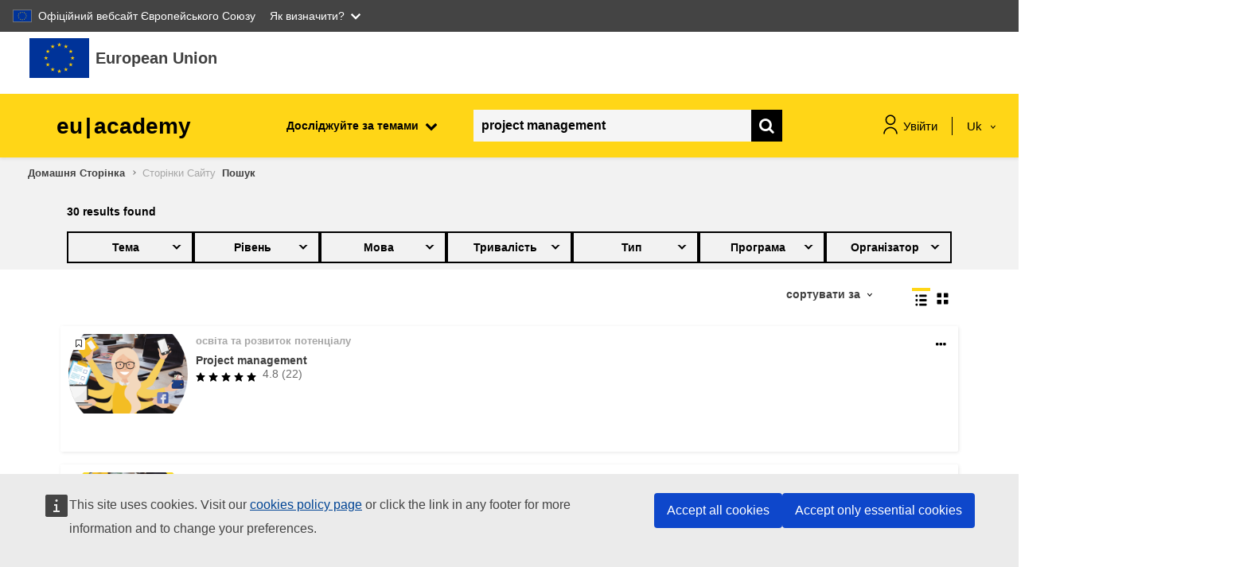

--- FILE ---
content_type: text/html; charset=utf-8
request_url: https://academy.europa.eu/search/index.php?search=project%20management&lang=mk&lang=uk
body_size: 29102
content:
<script>window.generalData = {isVisitor: "1"}</script>    <script defer src="https://webtools.europa.eu/load.js?globan=1110" type="text/javascript"></script>
<!DOCTYPE html>

<html  dir="ltr" lang="uk" xml:lang="uk">
<head>
    <title>Search</title>
    <link rel="shortcut icon" href="https://academy.europa.eu/theme/image.php/eguru/theme/1768352397/favicon" />
    <script src="https://support.academy.europa.eu/scripts/sn_csm_ec.js?v=5.6"></script><script>window.onload = function(e){SN_CSM_EC.onLogout();SN_CSM_EC.init({
	moduleID: "https://support.academy.europa.eu/#fe8d902f870b2d103ab01fc83cbb35aa",
	loadFeature: SN_CSM_EC.loadEMFeature()
});}</script><meta http-equiv="Content-Type" content="text/html; charset=utf-8" />
<meta name="keywords" content="moodle, Search" />
<link rel="stylesheet" type="text/css" href="https://academy.europa.eu/theme/yui_combo.php?rollup/3.17.2/yui-moodlesimple-min.css" /><script id="firstthemesheet" type="text/css">/** Required in order to fix style inclusion problems in IE with YUI **/</script><link rel="stylesheet" type="text/css" href="https://academy.europa.eu/theme/styles.php/eguru/1768352397_1765446648/all" />
<link rel="stylesheet" type="text/css" href="https://academy.europa.eu/local/euacademy/css/jssocials-theme-flat.css" />
<link rel="stylesheet" type="text/css" href="https://academy.europa.eu/theme/eguru/vendors/bootstrap-multiselect/bootstrap-multiselect.css" />
<link rel="stylesheet" type="text/css" href="https://academy.europa.eu/local/euacademy/css/bootstrap-datepicker3.min.css" />
<link rel="stylesheet" type="text/css" href="https://academy.europa.eu/theme/eguru/style/jrc-editor.css" />
<link rel="stylesheet" type="text/css" href="https://academy.europa.eu/theme/eguru/vendors/cropper/cropper.min.css" />
<script>
//<![CDATA[
var M = {}; M.yui = {};
M.pageloadstarttime = new Date();
M.cfg = {"wwwroot":"https:\/\/academy.europa.eu","sesskey":"4AiwaIuQdI","sessiontimeout":"1800","sessiontimeoutwarning":"300","themerev":"1768352397","slasharguments":1,"theme":"eguru","iconsystemmodule":"core\/icon_system_fontawesome","jsrev":"1768352396","admin":"admin","svgicons":true,"usertimezone":"\u0404\u0432\u0440\u043e\u043f\u0430\/\u0411\u0440\u044e\u0441\u0435\u043b\u044c","contextid":1,"langrev":1768525862,"templaterev":"1768352396"};var yui1ConfigFn = function(me) {if(/-skin|reset|fonts|grids|base/.test(me.name)){me.type='css';me.path=me.path.replace(/\.js/,'.css');me.path=me.path.replace(/\/yui2-skin/,'/assets/skins/sam/yui2-skin')}};
var yui2ConfigFn = function(me) {var parts=me.name.replace(/^moodle-/,'').split('-'),component=parts.shift(),module=parts[0],min='-min';if(/-(skin|core)$/.test(me.name)){parts.pop();me.type='css';min=''}
if(module){var filename=parts.join('-');me.path=component+'/'+module+'/'+filename+min+'.'+me.type}else{me.path=component+'/'+component+'.'+me.type}};
YUI_config = {"debug":false,"base":"https:\/\/academy.europa.eu\/lib\/yuilib\/3.17.2\/","comboBase":"https:\/\/academy.europa.eu\/theme\/yui_combo.php?","combine":true,"filter":null,"insertBefore":"firstthemesheet","groups":{"yui2":{"base":"https:\/\/academy.europa.eu\/lib\/yuilib\/2in3\/2.9.0\/build\/","comboBase":"https:\/\/academy.europa.eu\/theme\/yui_combo.php?","combine":true,"ext":false,"root":"2in3\/2.9.0\/build\/","patterns":{"yui2-":{"group":"yui2","configFn":yui1ConfigFn}}},"moodle":{"name":"moodle","base":"https:\/\/academy.europa.eu\/theme\/yui_combo.php?m\/1768352396\/","combine":true,"comboBase":"https:\/\/academy.europa.eu\/theme\/yui_combo.php?","ext":false,"root":"m\/1768352396\/","patterns":{"moodle-":{"group":"moodle","configFn":yui2ConfigFn}},"filter":null,"modules":{"moodle-core-actionmenu":{"requires":["base","event","node-event-simulate"]},"moodle-core-blocks":{"requires":["base","node","io","dom","dd","dd-scroll","moodle-core-dragdrop","moodle-core-notification"]},"moodle-core-chooserdialogue":{"requires":["base","panel","moodle-core-notification"]},"moodle-core-dragdrop":{"requires":["base","node","io","dom","dd","event-key","event-focus","moodle-core-notification"]},"moodle-core-event":{"requires":["event-custom"]},"moodle-core-formchangechecker":{"requires":["base","event-focus","moodle-core-event"]},"moodle-core-handlebars":{"condition":{"trigger":"handlebars","when":"after"}},"moodle-core-languninstallconfirm":{"requires":["base","node","moodle-core-notification-confirm","moodle-core-notification-alert"]},"moodle-core-lockscroll":{"requires":["plugin","base-build"]},"moodle-core-maintenancemodetimer":{"requires":["base","node"]},"moodle-core-notification":{"requires":["moodle-core-notification-dialogue","moodle-core-notification-alert","moodle-core-notification-confirm","moodle-core-notification-exception","moodle-core-notification-ajaxexception"]},"moodle-core-notification-dialogue":{"requires":["base","node","panel","escape","event-key","dd-plugin","moodle-core-widget-focusafterclose","moodle-core-lockscroll"]},"moodle-core-notification-alert":{"requires":["moodle-core-notification-dialogue"]},"moodle-core-notification-confirm":{"requires":["moodle-core-notification-dialogue"]},"moodle-core-notification-exception":{"requires":["moodle-core-notification-dialogue"]},"moodle-core-notification-ajaxexception":{"requires":["moodle-core-notification-dialogue"]},"moodle-core-popuphelp":{"requires":["moodle-core-tooltip"]},"moodle-core-tooltip":{"requires":["base","node","io-base","moodle-core-notification-dialogue","json-parse","widget-position","widget-position-align","event-outside","cache-base"]},"moodle-core_availability-form":{"requires":["base","node","event","event-delegate","panel","moodle-core-notification-dialogue","json"]},"moodle-backup-backupselectall":{"requires":["node","event","node-event-simulate","anim"]},"moodle-backup-confirmcancel":{"requires":["node","node-event-simulate","moodle-core-notification-confirm"]},"moodle-course-categoryexpander":{"requires":["node","event-key"]},"moodle-course-dragdrop":{"requires":["base","node","io","dom","dd","dd-scroll","moodle-core-dragdrop","moodle-core-notification","moodle-course-coursebase","moodle-course-util"]},"moodle-course-formatchooser":{"requires":["base","node","node-event-simulate"]},"moodle-course-management":{"requires":["base","node","io-base","moodle-core-notification-exception","json-parse","dd-constrain","dd-proxy","dd-drop","dd-delegate","node-event-delegate"]},"moodle-course-util":{"requires":["node"],"use":["moodle-course-util-base"],"submodules":{"moodle-course-util-base":{},"moodle-course-util-section":{"requires":["node","moodle-course-util-base"]},"moodle-course-util-cm":{"requires":["node","moodle-course-util-base"]}}},"moodle-form-dateselector":{"requires":["base","node","overlay","calendar"]},"moodle-form-passwordunmask":{"requires":[]},"moodle-form-shortforms":{"requires":["node","base","selector-css3","moodle-core-event"]},"moodle-question-chooser":{"requires":["moodle-core-chooserdialogue"]},"moodle-question-preview":{"requires":["base","dom","event-delegate","event-key","core_question_engine"]},"moodle-question-searchform":{"requires":["base","node"]},"moodle-availability_completion-form":{"requires":["base","node","event","moodle-core_availability-form"]},"moodle-availability_date-form":{"requires":["base","node","event","io","moodle-core_availability-form"]},"moodle-availability_grade-form":{"requires":["base","node","event","moodle-core_availability-form"]},"moodle-availability_group-form":{"requires":["base","node","event","moodle-core_availability-form"]},"moodle-availability_grouping-form":{"requires":["base","node","event","moodle-core_availability-form"]},"moodle-availability_language-form":{"requires":["base","node","event","node-event-simulate","moodle-core_availability-form"]},"moodle-availability_profile-form":{"requires":["base","node","event","moodle-core_availability-form"]},"moodle-mod_assign-history":{"requires":["node","transition"]},"moodle-mod_checklist-linkselect":{"requires":["node","event-valuechange"]},"moodle-mod_customcert-rearrange":{"requires":["dd-delegate","dd-drag"]},"moodle-mod_quiz-autosave":{"requires":["base","node","event","event-valuechange","node-event-delegate","io-form"]},"moodle-mod_quiz-dragdrop":{"requires":["base","node","io","dom","dd","dd-scroll","moodle-core-dragdrop","moodle-core-notification","moodle-mod_quiz-quizbase","moodle-mod_quiz-util-base","moodle-mod_quiz-util-page","moodle-mod_quiz-util-slot","moodle-course-util"]},"moodle-mod_quiz-modform":{"requires":["base","node","event"]},"moodle-mod_quiz-questionchooser":{"requires":["moodle-core-chooserdialogue","moodle-mod_quiz-util","querystring-parse"]},"moodle-mod_quiz-quizbase":{"requires":["base","node"]},"moodle-mod_quiz-toolboxes":{"requires":["base","node","event","event-key","io","moodle-mod_quiz-quizbase","moodle-mod_quiz-util-slot","moodle-core-notification-ajaxexception"]},"moodle-mod_quiz-util":{"requires":["node","moodle-core-actionmenu"],"use":["moodle-mod_quiz-util-base"],"submodules":{"moodle-mod_quiz-util-base":{},"moodle-mod_quiz-util-slot":{"requires":["node","moodle-mod_quiz-util-base"]},"moodle-mod_quiz-util-page":{"requires":["node","moodle-mod_quiz-util-base"]}}},"moodle-filter_glossary-autolinker":{"requires":["base","node","io-base","json-parse","event-delegate","overlay","moodle-core-event","moodle-core-notification-alert","moodle-core-notification-exception","moodle-core-notification-ajaxexception"]},"moodle-filter_mathjaxloader-loader":{"requires":["moodle-core-event"]},"moodle-editor_atto-editor":{"requires":["node","transition","io","overlay","escape","event","event-simulate","event-custom","node-event-html5","node-event-simulate","yui-throttle","moodle-core-notification-dialogue","moodle-core-notification-confirm","moodle-editor_atto-rangy","handlebars","timers","querystring-stringify"]},"moodle-editor_atto-plugin":{"requires":["node","base","escape","event","event-outside","handlebars","event-custom","timers","moodle-editor_atto-menu"]},"moodle-editor_atto-menu":{"requires":["moodle-core-notification-dialogue","node","event","event-custom"]},"moodle-editor_atto-rangy":{"requires":[]},"moodle-report_eventlist-eventfilter":{"requires":["base","event","node","node-event-delegate","datatable","autocomplete","autocomplete-filters"]},"moodle-report_loglive-fetchlogs":{"requires":["base","event","node","io","node-event-delegate"]},"moodle-gradereport_grader-gradereporttable":{"requires":["base","node","event","handlebars","overlay","event-hover"]},"moodle-gradereport_history-userselector":{"requires":["escape","event-delegate","event-key","handlebars","io-base","json-parse","moodle-core-notification-dialogue"]},"moodle-tool_capability-search":{"requires":["base","node"]},"moodle-tool_lp-dragdrop-reorder":{"requires":["moodle-core-dragdrop"]},"moodle-tool_monitor-dropdown":{"requires":["base","event","node"]},"moodle-assignfeedback_editpdf-editor":{"requires":["base","event","node","io","graphics","json","event-move","event-resize","transition","querystring-stringify-simple","moodle-core-notification-dialog","moodle-core-notification-alert","moodle-core-notification-warning","moodle-core-notification-exception","moodle-core-notification-ajaxexception"]},"moodle-atto_accessibilitychecker-button":{"requires":["color-base","moodle-editor_atto-plugin"]},"moodle-atto_accessibilityhelper-button":{"requires":["moodle-editor_atto-plugin"]},"moodle-atto_align-button":{"requires":["moodle-editor_atto-plugin"]},"moodle-atto_bold-button":{"requires":["moodle-editor_atto-plugin"]},"moodle-atto_charmap-button":{"requires":["moodle-editor_atto-plugin"]},"moodle-atto_clear-button":{"requires":["moodle-editor_atto-plugin"]},"moodle-atto_collapse-button":{"requires":["moodle-editor_atto-plugin"]},"moodle-atto_emojipicker-button":{"requires":["moodle-editor_atto-plugin"]},"moodle-atto_emoticon-button":{"requires":["moodle-editor_atto-plugin"]},"moodle-atto_equation-button":{"requires":["moodle-editor_atto-plugin","moodle-core-event","io","event-valuechange","tabview","array-extras"]},"moodle-atto_h5p-button":{"requires":["moodle-editor_atto-plugin"]},"moodle-atto_html-beautify":{},"moodle-atto_html-button":{"requires":["promise","moodle-editor_atto-plugin","moodle-atto_html-beautify","moodle-atto_html-codemirror","event-valuechange"]},"moodle-atto_html-codemirror":{"requires":["moodle-atto_html-codemirror-skin"]},"moodle-atto_image-button":{"requires":["moodle-editor_atto-plugin"]},"moodle-atto_indent-button":{"requires":["moodle-editor_atto-plugin"]},"moodle-atto_italic-button":{"requires":["moodle-editor_atto-plugin"]},"moodle-atto_link-button":{"requires":["moodle-editor_atto-plugin"]},"moodle-atto_managefiles-button":{"requires":["moodle-editor_atto-plugin"]},"moodle-atto_managefiles-usedfiles":{"requires":["node","escape"]},"moodle-atto_media-button":{"requires":["moodle-editor_atto-plugin","moodle-form-shortforms"]},"moodle-atto_noautolink-button":{"requires":["moodle-editor_atto-plugin"]},"moodle-atto_orderedlist-button":{"requires":["moodle-editor_atto-plugin"]},"moodle-atto_recordrtc-button":{"requires":["moodle-editor_atto-plugin","moodle-atto_recordrtc-recording"]},"moodle-atto_recordrtc-recording":{"requires":["moodle-atto_recordrtc-button"]},"moodle-atto_rtl-button":{"requires":["moodle-editor_atto-plugin"]},"moodle-atto_strike-button":{"requires":["moodle-editor_atto-plugin"]},"moodle-atto_subscript-button":{"requires":["moodle-editor_atto-plugin"]},"moodle-atto_superscript-button":{"requires":["moodle-editor_atto-plugin"]},"moodle-atto_table-button":{"requires":["moodle-editor_atto-plugin","moodle-editor_atto-menu","event","event-valuechange"]},"moodle-atto_title-button":{"requires":["moodle-editor_atto-plugin"]},"moodle-atto_underline-button":{"requires":["moodle-editor_atto-plugin"]},"moodle-atto_undo-button":{"requires":["moodle-editor_atto-plugin"]},"moodle-atto_unorderedlist-button":{"requires":["moodle-editor_atto-plugin"]}}},"gallery":{"name":"gallery","base":"https:\/\/academy.europa.eu\/lib\/yuilib\/gallery\/","combine":true,"comboBase":"https:\/\/academy.europa.eu\/theme\/yui_combo.php?","ext":false,"root":"gallery\/1768352396\/","patterns":{"gallery-":{"group":"gallery"}}}},"modules":{"core_filepicker":{"name":"core_filepicker","fullpath":"https:\/\/academy.europa.eu\/lib\/javascript.php\/1768352396\/repository\/filepicker.js","requires":["base","node","node-event-simulate","json","async-queue","io-base","io-upload-iframe","io-form","yui2-treeview","panel","cookie","datatable","datatable-sort","resize-plugin","dd-plugin","escape","moodle-core_filepicker","moodle-core-notification-dialogue"]},"core_comment":{"name":"core_comment","fullpath":"https:\/\/academy.europa.eu\/lib\/javascript.php\/1768352396\/comment\/comment.js","requires":["base","io-base","node","json","yui2-animation","overlay","escape"]},"mathjax":{"name":"mathjax","fullpath":"https:\/\/cdn.jsdelivr.net\/npm\/mathjax@2.7.9\/MathJax.js?delayStartupUntil=configured"}}};
M.yui.loader = {modules: {}};

//]]>
</script>

    <meta name="viewport" content="width=device-width, initial-scale=1.0">
</head>
<body  id="page-local-euacademy-search" class="format-site  path-local path-local-euacademy dir-ltr lang-uk yui-skin-sam yui3-skin-sam academy-europa-eu pagelayout-standard course-1 context-1 notloggedin ">

<div id="page-wrapper">

    <div>
    <a class="sr-only sr-only-focusable" href="#maincontent">Перейти до головного вмісту</a>
</div><script src="https://academy.europa.eu/lib/javascript.php/1768352396/lib/babel-polyfill/polyfill.min.js"></script>
<script src="https://academy.europa.eu/lib/javascript.php/1768352396/lib/polyfills/polyfill.js"></script>
<script src="https://academy.europa.eu/theme/yui_combo.php?rollup/3.17.2/yui-moodlesimple-min.js"></script><script src="https://academy.europa.eu/theme/jquery.php/core/jquery-3.5.1.min.js"></script>
<script src="https://academy.europa.eu/lib/javascript.php/1768352396/lib/javascript-static.min.js"></script>
<script>
//<![CDATA[
document.body.className += ' jsenabled';
//]]>
</script>



    <svg id="icons_sprite" version="1.1" xmlns="http://www.w3.org/2000/svg" xmlns:xlink="http://www.w3.org/1999/xlink">
       <symbol id="svg-sprite" version="1.1" xmlns="http://www.w3.org/2000/svg" xmlns:xlink="http://www.w3.org/1999/xlink">
          <defs>
             <symbol id="icon_student" viewBox="0 0 80 80">
                <title>student</title>
                <path class="accent-color" d="M24.9282 48.6768L40 60.4L55.0719 48.6768"/>
                <path class="accent-color" d="M10.5332 6V28.6667"/>
                <path class="main-color" d="M55.8666 21.8667C55.8666 30.6281 48.7614 37.7333 40 37.7333C31.2385 37.7333 24.1333 30.6281 24.1333 21.8667V6H55.8666V21.8667Z"/>
                <path class="main-color" d="M10.5332 74C10.5332 57.7253 23.7252 44.5333 39.9999 44.5333C56.2745 44.5333 69.4665 57.7253 69.4665 74"/>
                <path class="main-color" d="M6 6H74"/>
                <path class="main-color" d="M24.1333 19.6H55.8666"/>
             </symbol>
             <symbol id="icon_target" viewBox="0 0 80 80">
                <title>target</title>
                <path class="main-color" d="M36.7202 39.53L50.6102 25.64"/>
                <path class="main-color" d="M50.6104 25.64L52.5037 13.14L63.3304 2.5L65.0037 11.2467L73.7503 12.92L63.1104 23.7467L50.6104 25.64Z"/>
                <path class="main-color" d="M70.1835 31.71C74.7635 49.0666 64.4035 66.8466 47.0469 71.4233C29.6902 76 11.9135 65.6466 7.33354 48.29C2.75354 30.9333 13.1135 13.1533 30.4702 8.57329C34.2435 7.57662 38.1669 7.26995 42.0469 7.66662"/>
                <path class="accent-color" d="M55.7404 35.79C58.067 45.1733 52.347 54.6667 42.9637 56.9933C33.5804 59.32 24.087 53.6 21.7604 44.2167C19.4337 34.8333 25.1537 25.34 34.537 23.0133C35.9104 22.6733 37.3237 22.5 38.7404 22.5"/>
                <path class="main-color"d="M21.7202 67.5L19.2202 77.5"/>
                <path class="main-color" d="M56.7202 67.5L59.2202 77.5"/>
             </symbol>
             <symbol id="icon_speaker">
                <title>speaker</title>
                <path d="M42 1.99988V5.99988" stroke="#FFD617" stroke-width="3" stroke-linecap="round" stroke-linejoin="round"/>
                <path d="M62.0002 21.9999H57.7148" stroke="#FFD617" stroke-width="3" stroke-linecap="round" stroke-linejoin="round"/>
                <path d="M25.5039 8.93323L29.1439 12.5706" stroke="#FFD617" stroke-width="3" stroke-linecap="round" stroke-linejoin="round"/>
                <path d="M58.4955 8.93323L54.8555 12.5706" stroke="#FFD617" stroke-width="3" stroke-linecap="round" stroke-linejoin="round"/>
                <path d="M37.9996 31.1546V35.9999H45.9997V31.1546C47.3115 30.5798 48.4844 29.7298 49.4391 28.6622C50.3938 27.5946 51.1078 26.3342 51.5329 24.9666C51.958 23.5989 52.0842 22.1559 51.903 20.7352C51.7217 19.3145 51.2373 17.9493 50.4824 16.7322C49.7275 15.5151 48.7199 14.4744 47.5278 13.6807C46.3356 12.8869 44.9868 12.3587 43.5727 12.1317C42.1586 11.9047 40.7122 11.9843 39.3316 12.365C37.9509 12.7458 36.6682 13.4188 35.5703 14.3386" stroke="black" stroke-width="3" stroke-linecap="round" stroke-linejoin="round"/>
                <path d="M38 41.9999H46" stroke="black" stroke-width="3" stroke-linecap="round" stroke-linejoin="round"/>
                <path d="M2 61.9999C2 57.226 3.89642 52.6476 7.27208 49.272C10.6477 45.8963 15.2261 43.9999 20 43.9999C24.7739 43.9999 29.3523 45.8963 32.7279 49.272C36.1036 52.6476 38 57.226 38 61.9999H2Z" stroke="black" stroke-width="3" stroke-linecap="round" stroke-linejoin="round"/>
                <path d="M10.5195 23.4159C13.0992 26.0872 16.4309 27.9099 20.0716 28.6415C23.7123 29.3732 27.4895 28.9792 30.9009 27.5119" stroke="black" stroke-width="3" stroke-linecap="round" stroke-linejoin="round"/>
                <path d="M9 29C9 31.9174 10.1589 34.7153 12.2218 36.7782C14.2847 38.8411 17.0826 40 20 40C22.9174 40 25.7153 38.8411 27.7782 36.7782C29.8411 34.7153 31 31.9174 31 29C31 26.0826 29.8411 23.2847 27.7782 21.2218C25.7153 19.1589 22.9174 18 20 18C17.0826 18 14.2847 19.1589 12.2218 21.2218C10.1589 23.2847 9 26.0826 9 29V29Z" stroke="black" stroke-width="3" stroke-linecap="round" stroke-linejoin="round"/>
             </symbol>
    
             <symbol id="icon_book">
                <title>book</title>
                <path d="M32.0039 0L30.6098 4.29046L32.754 4.98714L32.0039 0Z" fill="#FFD617"/>
                <path d="M32 0L33.3941 4.29046L31.2499 4.98714L32 0Z" fill="#FFD617"/>
                <path d="M36.2979 3.11951L31.8182 3.11972L31.7865 5.37402L36.2979 3.11951Z" fill="#FFD617"/>
                <path fill-rule="evenodd" clip-rule="evenodd" d="M36.2949 3.10229L32.6209 5.76667L31.3201 3.95544L36.2949 3.10229Z" fill="#FFD617"/>
                <path d="M34.6592 8.16321L33.289 3.86955L31.121 4.56304L34.6592 8.16321Z" fill="#FFD617"/>
                <path d="M34.6445 8.16089L31.0099 5.50854L32.3502 3.6853L34.6445 8.16089Z" fill="#FFD617"/>
                <path d="M27.7119 3.12134L32.1916 3.12156L32.2232 5.37585L27.7119 3.12134Z" fill="#FFD617"/>
                <path d="M27.7139 3.104L31.3879 5.76838L32.6887 3.95717L27.7139 3.104Z" fill="#FFD617"/>
                <path d="M29.3545 8.16406L30.7247 3.87041L32.8927 4.5639L29.3545 8.16406Z" fill="#FFD617"/>
                <path d="M29.3652 8.16089L32.9998 5.50855L31.6596 3.6853L29.3652 8.16089Z" fill="#FFD617"/>
                <path d="M32.0098 54.1381L30.6157 58.4285L32.7599 59.1252L32.0098 54.1381Z" fill="#FFD617"/>
                <path d="M32.0078 54.1381L33.4019 58.4285L31.2577 59.1252L32.0078 54.1381Z" fill="#FFD617"/>
                <path d="M36.2979 57.2581L31.8182 57.2583L31.7865 59.5126L36.2979 57.2581Z" fill="#FFD617"/>
                <path d="M36.293 57.24L32.619 59.9044L31.3181 58.0932L36.293 57.24Z" fill="#FFD617"/>
                <path d="M34.6543 62.3019L33.2841 58.0082L31.1161 58.7017L34.6543 62.3019Z" fill="#FFD617"/>
                <path d="M34.6426 62.2975L31.0079 59.6451L32.3482 57.8219L34.6426 62.2975Z" fill="#FFD617"/>
                <path d="M27.7178 57.2549L32.1975 57.2551L32.2291 59.5094L27.7178 57.2549Z" fill="#FFD617"/>
                <path d="M27.7207 57.2388L31.3948 59.9031L32.6956 58.0919L27.7207 57.2388Z" fill="#FFD617"/>
                <path d="M29.3564 62.2997L30.7266 58.006L32.8947 58.6995L29.3564 62.2997Z" fill="#FFD617"/>
                <path d="M29.3691 62.2957L33.0038 59.6433L31.6635 57.8201L29.3691 62.2957Z" fill="#FFD617"/>
                <path d="M4.94629 27.0686L3.55225 31.3591L5.69642 32.0558L4.94629 27.0686Z" fill="#FFD617"/>
                <path d="M4.94727 27.0686L6.34132 31.3591L4.19715 32.0557L4.94727 27.0686Z" fill="#FFD617"/>
                <path d="M9.24219 30.1858L4.76249 30.186L4.73088 32.4403L9.24219 30.1858Z" fill="#FFD617"/>
                <path d="M9.24023 30.1674L5.5662 32.8317L4.26535 31.0205L9.24023 30.1674Z" fill="#FFD617"/>
                <path d="M7.59863 35.2324L6.22847 30.9388L4.06042 31.6323L7.59863 35.2324Z" fill="#FFD617"/>
                <path d="M7.58105 35.2278L3.94643 32.5754L5.28669 30.7522L7.58105 35.2278Z" fill="#FFD617"/>
                <path d="M0.65625 30.1858L5.13596 30.186L5.16756 32.4403L0.65625 30.1858Z" fill="#FFD617"/>
                <path d="M0.657227 30.1672L4.33121 32.8316L5.63205 31.0204L0.657227 30.1672Z" fill="#FFD617"/>
                <path d="M2.29395 35.2333L3.66411 30.9396L5.83216 31.6331L2.29395 35.2333Z" fill="#FFD617"/>
                <path d="M2.31152 35.2268L5.94619 32.5745L4.60592 30.7512L2.31152 35.2268Z" fill="#FFD617"/>
                <path d="M15.8369 11.7876L19.4715 9.13529L18.1312 7.312L15.8369 11.7876Z" fill="#FFD617"/>
                <path d="M15.8193 11.7897L17.1895 7.49607L19.3577 8.1896L15.8193 11.7897Z" fill="#FFD617"/>
                <path d="M14.1895 6.74561L17.8524 9.39539L19.1644 7.56957L14.1895 6.74561Z" fill="#FFD617"/>
                <path d="M14.1904 6.75171L18.687 6.74609L18.7017 8.99499L14.1904 6.75171Z" fill="#FFD617"/>
                <path d="M18.457 3.62549L17.0855 7.91817L19.2522 8.61263L18.457 3.62549Z" fill="#FFD617"/>
                <path d="M18.46 3.62488L19.8704 7.91837L17.7427 8.61202L18.46 3.62488Z" fill="#FFD617"/>
                <path d="M21.1406 11.7844L17.4773 9.13395L18.7883 7.30834L21.1406 11.7844Z" fill="#FFD617"/>
                <path d="M21.126 11.786L19.7145 7.49417L17.5884 8.19019L21.126 11.786Z" fill="#FFD617"/>
                <path d="M22.7656 6.74365L19.1223 9.39307L17.7907 7.56689L22.7656 6.74365Z" fill="#FFD617"/>
                <path d="M22.7578 6.74573L18.2527 6.74308L18.2588 8.99496L22.7578 6.74573Z" fill="#FFD617"/>
                <path d="M11.2217 21.6978L9.85157 17.4041L7.68346 18.0976L11.2217 21.6978Z" fill="#FFD617"/>
                <path d="M11.209 21.692L7.57431 19.0397L8.91458 17.2164L11.209 21.692Z" fill="#FFD617"/>
                <path d="M5.9082 21.6935L9.57201 19.0432L8.261 17.2179L5.9082 21.6935Z" fill="#FFD617"/>
                <path d="M5.91992 21.6951L7.33179 17.4037L9.45814 18.0996L5.91992 21.6951Z" fill="#FFD617"/>
                <path d="M4.28125 16.652L7.92457 19.3014L9.25613 17.4752L4.28125 16.652Z" fill="#FFD617"/>
                <path d="M4.28809 16.6548L8.7931 16.6521L8.78692 18.904L4.28809 16.6548Z" fill="#FFD617"/>
                <path d="M12.8604 16.6517L9.19752 19.3015L7.88553 17.4756L12.8604 16.6517Z" fill="#FFD617"/>
                <path d="M12.8594 16.6577L8.36283 16.6521L8.34807 18.9009L12.8594 16.6577Z" fill="#FFD617"/>
                <path d="M8.59473 13.5364L9.96625 17.8291L7.79955 18.5235L8.59473 13.5364Z" fill="#FFD617"/>
                <path d="M8.5918 13.5374L7.18131 17.8309L9.30905 18.5245L8.5918 13.5374Z" fill="#FFD617"/>
                <path d="M12.8682 43.7207L8.39188 43.7194L8.35698 45.9726L12.8682 43.7207Z" fill="#FFD617"/>
                <path d="M12.8682 43.7051L9.1936 46.3702L7.89328 44.5597L12.8682 43.7051Z" fill="#FFD617"/>
                <path d="M11.2246 48.7626L9.88143 44.4727L7.68639 45.1701L11.2246 48.7626Z" fill="#FFD617"/>
                <path d="M11.2041 48.7648L7.57606 46.1367L8.92295 44.2892L11.2041 48.7648Z" fill="#FFD617"/>
                <path d="M5.91309 48.7639L9.57354 46.0952L8.25953 44.2885L5.91309 48.7639Z" fill="#FFD617"/>
                <path d="M5.92188 48.7893L7.32357 44.4736L9.45908 45.1461L5.92188 48.7893Z" fill="#FFD617"/>
                <path d="M8.58594 40.6051L9.96823 44.8705L7.8123 45.5923L8.58594 40.6051Z" fill="#FFD617"/>
                <path d="M8.55273 40.6049L7.18288 44.9549L9.35124 45.592L8.55273 40.6049Z" fill="#FFD617"/>
                <path d="M4.28125 43.7838L8.76671 43.7201L8.7925 45.911L4.28125 43.7838Z" fill="#FFD617"/>
                <path d="M4.28125 43.7577L7.96411 46.374L9.25607 44.5148L4.28125 43.7577Z" fill="#FFD617"/>
                <path d="M22.7637 53.629L18.2873 53.6277L18.2524 55.8809L22.7637 53.629Z" fill="#FFD617"/>
                <path d="M22.7627 53.6133L19.0882 56.2784L17.7879 54.4679L22.7627 53.6133Z" fill="#FFD617"/>
                <path d="M21.1279 58.67L19.7848 54.3802L17.5897 55.0776L21.1279 58.67Z" fill="#FFD617"/>
                <path d="M21.1084 58.6711L17.4804 56.0431L18.8273 54.1955L21.1084 58.6711Z" fill="#FFD617"/>
                <path d="M15.8174 58.6704L19.4784 56.0013L18.1645 54.1948L15.8174 58.6704Z" fill="#FFD617"/>
                <path d="M15.8262 58.6963L17.2285 54.3814L19.3644 55.0536L15.8262 58.6963Z" fill="#FFD617"/>
                <path d="M18.4873 50.5114L19.8696 54.7767L17.7136 55.4985L18.4873 50.5114Z" fill="#FFD617"/>
                <path d="M18.457 50.511L17.0871 54.861L19.2555 55.4981L18.457 50.511Z" fill="#FFD617"/>
                <path d="M14.1865 53.6941L18.672 53.6304L18.6978 55.8212L14.1865 53.6941Z" fill="#FFD617"/>
                <path d="M14.1865 53.6655L17.8694 56.2819L19.1613 54.4226L14.1865 53.6655Z" fill="#FFD617"/>
                <path d="M59.0605 27.0693L60.4546 31.3598L58.3104 32.0565L59.0605 27.0693Z" fill="#FFD617"/>
                <path d="M59.0586 27.0684L57.6646 31.3588L59.8087 32.0555L59.0586 27.0684Z" fill="#FFD617"/>
                <path d="M54.7715 30.1895L59.251 30.1897L59.2826 32.444L54.7715 30.1895Z" fill="#FFD617"/>
                <path d="M54.7754 30.1732L58.4495 32.8376L59.7503 31.0264L54.7754 30.1732Z" fill="#FFD617"/>
                <path d="M56.4121 35.2363L57.7823 30.9427L59.9503 31.6362L56.4121 35.2363Z" fill="#FFD617"/>
                <path d="M56.4277 35.2332L60.0624 32.5808L58.7221 30.7576L56.4277 35.2332Z" fill="#FFD617"/>
                <path d="M63.3467 30.187L58.8671 30.1872L58.8354 32.4415L63.3467 30.187Z" fill="#FFD617"/>
                <path d="M63.3418 30.1722L59.6677 32.8366L58.3669 31.0254L63.3418 30.1722Z" fill="#FFD617"/>
                <path d="M61.709 35.2356L60.3388 30.9419L58.1708 31.6354L61.709 35.2356Z" fill="#FFD617"/>
                <path d="M61.6924 35.231L58.0578 32.5786L59.398 30.7554L61.6924 35.231Z" fill="#FFD617"/>
                <path d="M48.1699 11.7891L44.5354 9.13676L45.8757 7.31347L48.1699 11.7891Z" fill="#FFD617"/>
                <path d="M48.1846 11.7921L46.8145 7.49851L44.6464 8.19205L48.1846 11.7921Z" fill="#FFD617"/>
                <path d="M49.8203 6.74854L46.1575 9.39829L44.8456 7.57245L49.8203 6.74854Z" fill="#FFD617"/>
                <path d="M49.8213 6.75073L45.3247 6.74508L45.31 8.99395L49.8213 6.75073Z" fill="#FFD617"/>
                <path d="M45.5537 3.6272L46.9252 7.91989L44.7585 8.61434L45.5537 3.6272Z" fill="#FFD617"/>
                <path d="M45.5508 3.62646L44.1403 7.91996L46.268 8.61361L45.5508 3.62646Z" fill="#FFD617"/>
                <path d="M42.8672 11.7859L46.531 9.13561L45.22 7.3103L42.8672 11.7859Z" fill="#FFD617"/>
                <path d="M42.8828 11.7875L44.2947 7.49616L46.4211 8.19198L42.8828 11.7875Z" fill="#FFD617"/>
                <path d="M41.2412 6.74487L44.8845 9.39428L46.216 7.5681L41.2412 6.74487Z" fill="#FFD617"/>
                <path d="M41.2461 6.74597L45.7511 6.74332L45.7449 8.99519L41.2461 6.74597Z" fill="#FFD617"/>
                <path d="M52.7871 21.7014L54.1572 17.4078L56.3253 18.1013L52.7871 21.7014Z" fill="#FFD617"/>
                <path d="M52.8037 21.6975L56.4384 19.0452L55.0981 17.2219L52.8037 21.6975Z" fill="#FFD617"/>
                <path d="M58.1025 21.6941L54.4387 19.0438L55.7498 17.2185L58.1025 21.6941Z" fill="#FFD617"/>
                <path d="M58.0898 21.6936L56.678 17.4023L54.5516 18.0981L58.0898 21.6936Z" fill="#FFD617"/>
                <path d="M59.7295 16.6521L56.0862 19.3015L54.7547 17.4753L59.7295 16.6521Z" fill="#FFD617"/>
                <path d="M59.7197 16.6536L55.2146 16.6509L55.2208 18.9028L59.7197 16.6536Z" fill="#FFD617"/>
                <path d="M51.1514 16.6559L54.8142 19.3057L56.1262 17.4798L51.1514 16.6559Z" fill="#FFD617"/>
                <path d="M51.1523 16.661L55.6488 16.6554L55.6636 18.9042L51.1523 16.661Z" fill="#FFD617"/>
                <path d="M55.4199 13.5347L54.0484 17.8274L56.2151 18.5218L55.4199 13.5347Z" fill="#FFD617"/>
                <path d="M55.4229 13.5349L56.8333 17.8284L54.7056 18.5221L55.4229 13.5349Z" fill="#FFD617"/>
                <path d="M51.1445 43.7236L55.6207 43.7224L55.6557 45.9756L51.1445 43.7236Z" fill="#FFD617"/>
                <path d="M51.1416 43.7053L54.8161 46.3704L56.1164 44.5599L51.1416 43.7053Z" fill="#FFD617"/>
                <path d="M52.7861 48.7633L54.1294 44.4732L56.3243 45.1705L52.7861 48.7633Z" fill="#FFD617"/>
                <path d="M52.8076 48.7665L56.4356 46.1384L55.0887 44.2909L52.8076 48.7665Z" fill="#FFD617"/>
                <path d="M58.0977 48.7603L54.4367 46.0911L55.7505 44.2847L58.0977 48.7603Z" fill="#FFD617"/>
                <path d="M58.0869 48.7894L56.6846 44.4745L54.5487 45.1467L58.0869 48.7894Z" fill="#FFD617"/>
                <path d="M55.4209 40.6042L54.0386 44.8696L56.1945 45.5914L55.4209 40.6042Z" fill="#FFD617"/>
                <path d="M55.4561 40.6031L56.8259 44.9532L54.6575 45.5903L55.4561 40.6031Z" fill="#FFD617"/>
                <path d="M59.7266 43.7832L55.2411 43.7195L55.2153 45.9103L59.7266 43.7832Z" fill="#FFD617"/>
                <path d="M59.7266 43.7576L56.0436 46.3739L54.7516 44.5146L59.7266 43.7576Z" fill="#FFD617"/>
                <path d="M41.2422 53.6294L45.7185 53.6281L45.7534 55.8813L41.2422 53.6294Z" fill="#FFD617"/>
                <path d="M41.2422 53.6119L44.9167 56.2771L46.217 54.4666L41.2422 53.6119Z" fill="#FFD617"/>
                <path d="M42.8838 58.6703L44.227 54.3805L46.422 55.0778L42.8838 58.6703Z" fill="#FFD617"/>
                <path d="M42.9053 58.6724L46.5332 56.0443L45.1864 54.1968L42.9053 58.6724Z" fill="#FFD617"/>
                <path d="M48.1934 58.6702L44.5324 56.001L45.8462 54.1946L48.1934 58.6702Z" fill="#FFD617"/>
                <path d="M48.1836 58.6969L46.7813 54.382L44.6454 55.0542L48.1836 58.6969Z" fill="#FFD617"/>
                <path d="M45.5205 50.509L44.1382 54.7744L46.2941 55.4962L45.5205 50.509Z" fill="#FFD617"/>
                <path d="M45.5547 50.5079L46.9245 54.858L44.7562 55.4951L45.5547 50.5079Z" fill="#FFD617"/>
                <path d="M49.8223 53.6908L45.3368 53.6271L45.311 55.8179L49.8223 53.6908Z" fill="#FFD617"/>
                <path d="M49.8193 53.6637L46.1364 56.28L44.8445 54.4208L49.8193 53.6637Z" fill="#FFD617"/>
                <path d="M30.3293 28.479H23.5043V31.2178H29.7693V33.4578H23.5043V36.774H30.6443V39.0928H20.8705V26.1953H30.3293V28.479ZM32.2067 26.1953H34.9454V34.1228C34.9454 35.0094 35.0504 35.6569 35.2604 36.0653C35.5871 36.7886 36.2987 37.1503 37.3954 37.1503C38.4862 37.1503 39.195 36.7886 39.5217 36.0653C39.7317 35.6569 39.8367 35.0094 39.8367 34.1228V26.1953H42.5754V34.1228C42.5754 35.4936 42.3625 36.5611 41.9367 37.3253C41.1433 38.7253 39.6296 39.4253 37.3954 39.4253C35.1612 39.4253 33.6446 38.7253 32.8454 37.3253C32.4196 36.5611 32.2067 35.4936 32.2067 34.1228V26.1953Z" fill="black"/>
             </symbol>
          </defs>
       </symbol>
    </svg>
    
    <div class="header-main">
       <div class="logo-wrapper-div">
          <img class="europeanunionlogo" src="https://academy.europa.eu/theme/image.php/eguru/theme/1768352397/eu" />
           
               <h2>European Union</h2>
           
       </div>
        
        <nav id="header" role="banner" class="navbar navbar-light navbar-expand moodle-has-zindex">
            <!-- LMSACE S.o -->
            <div class="header-menubar">
                <div class="container">
                    <div class="left-col">
                        <h1 class="euac_logo ecl-page-header-core__title">
                            <a href="/">eu<span class="euac_logo_line">|</span>academy</a>
                        </h1>
                    </div>
        
                    <div class="middle-col" id="header-search-bar">
                        <div class="searchboxreveal">
                            <a class="shortsearchboxexplore nd-explore">
                                Досліджуйте за темами
                                <i class="icon fa fa-chevron-down"></i>
                            </a>
        
                            <form id="search-bar-form" class="search-bar m-0" action=https://academy.europa.eu/search/index.php  method="get" accept-charset="utf-8" class="mform form-inline simplesearchform">
                                <input type="text"
                                       id="searchinput-6969903e0d8eb6969903de291e5"
                                       class="form-control shortsearchbox"
                                       placeholder="Що б ви хотіли вивчати сьогодні?                                    maxlength="
                                       data-plchdtext="Що б ви хотіли вивчати сьогодні?                                    maxlength="
                                       data-plchtext="Search"
                                       aria-label="Знайти"
                                       name="search"
                                       data-region="input"
                                       autocomplete="off"
                                       data-minchr="4"
                                       value=""
                                >
                                <button type="submit" class="btn btn-secondary" type="button">
                                    <i class="fa fa-search" aria-hidden="true"></i>
                                </button>
                                <img src="https://academy.europa.eu/theme/eguru/pix/close.svg" style="height:20px; margin-left:10px"/>
                            </form>
                        </div>
                    </div>
        
                    <div class="right-col">
                        <button type="submit" class="btn btn-secondary" type="button" id="search-icon-outside">
                            <i class="fa fa-search" aria-hidden="true"></i>
                        </button>
                            <div class="loginwrapper">
                                <span class="loginspan d-flex align-items-center">
                                    <svg class="login-user-icon" width="32" height="32" viewBox="0 0 40 40" fill="none" xmlns="http://www.w3.org/2000/svg">
                                        <path fill-rule="evenodd" clip-rule="evenodd" d="M20 17C23.3137 17 26 14.3137 26 11C26 7.68629 23.3137 5 20 5C16.6863 5 14 7.68629 14 11C14 14.3137 16.6863 17 20 17ZM20 19C24.4183 19 28 15.4183 28 11C28 6.58172 24.4183 3 20 3C15.5817 3 12 6.58172 12 11C12 15.4183 15.5817 19 20 19Z" fill="black"/>
                                        <path fill-rule="evenodd" clip-rule="evenodd" d="M20 24C15.0294 24 11 28.0294 11 33H9C9 26.9249 13.9249 22 20 22C26.0751 22 31 26.9249 31 33H29C29 28.0294 24.9706 24 20 24Z" fill="black"/>
                                    </svg>
                                        <a href="https://academy.europa.eu/login/index.php">Увійти</a>
                                    <span  class="lang-divider"></span>
                                </span>
                                
        <a href="javascript:void(0);" class="link-language-selector">Uk
            <span class="d-revert" style="margin-left: 6px"> 
            <svg width="8" height="8" viewBox="0 0 8 8" fill="none" xmlns="http://www.w3.org/2000/svg">
                <path d="M1.58333 1.58333L3.91667 4.401L6.25 1.58333L7 2.2995L3.91667 6L0.833333 2.2995L1.58333
                1.58333Z"
                fill="black"/></svg></span>
        </a>
                            </div>
                    </div>
        
                </div>
            </div>
        </nav>
        <div class="searchwrapper">
            <!--Override by Tremend-->
<form id="coursesearch" method="get" class="form-inline only-mobile" action=https://academy.europa.eu/search/index.php>
    <fieldset class="coursesearchbox invisiblefieldset">
        <div class="d-flex align-items-center justify-content-between" style="width: calc(100vw - 32px)">
            <a class="shortsearchboxexplore outside">Search</a>
            <div class="navbar-actions">
<!--                <i class="fa fa-search new-icon" aria-hidden="true"></i>-->
<!--                <img src="https://academy.europa.eu/theme/eguru/pix/close.svg" style="height:20px; margin-left:10px"/>-->
                <i class="icon fa fa-times" id="close-search-icon" style="height:20px; margin-left:10px"></i>
            </div>
        </div>
        <div class="searchboxreveal">
            <a class="shortsearchboxexplore nd-explore">
                Досліджуйте за темами
                <i class="icon fa fa-chevron-down ml-4"></i>
            </a>

            <span class="search-bar">
                <input id="shortsearchbox"
                       style="background-color: #f5f5f5 !important; color: black"
                       type="text"
                       aria-label="Знайти"
                       name="search"
                       data-region="input"
                       autocomplete="off"
                       value=""
                       placeholder="Що б ви хотіли вивчати сьогодні?                                    maxlength="
                       class="form-control shortsearchbox"
                       data-minchr="4">
                <button type="submit" class="btn btn-secondary" type="button">
                    <i class="fa fa-search" style="color: #FFFFFF; " aria-hidden="true"></i>
                </button>
<!--                <img src="https://academy.europa.eu/theme/eguru/pix/close.svg" style="height:20px; margin-left:10px"/>-->
            </span>
        </div>
    </fieldset>
</form>
<div class="search-wrapper">
    
</div>
<div class="explore-wrapper">
    <div class="categories-wrapper">
                        <h3 class="searchbar-wrapper-suggested-title">Explore by topic:</h3><a class="category-link" href="https://academy.europa.eu/topics/agriculture-rural-development/">
                            <img src="https://academy.europa.eu/pluginfile.php/1/local_euacademy/categoryimage/2/agriculture%20%20rural%20development.svg" class="category-image">
                            <span class="category-title">Аграрне виробництво і розвиток сільської місцевості </span>
                        </a><a class="category-link" href="https://academy.europa.eu/topics/children-youth/">
                            <img src="https://academy.europa.eu/pluginfile.php/1/local_euacademy/categoryimage/3/children%20%20youth.svg" class="category-image">
                            <span class="category-title">діти та молодь</span>
                        </a><a class="category-link" href="https://academy.europa.eu/topics/cities-urban-regional-development/">
                            <img src="https://academy.europa.eu/pluginfile.php/1/local_euacademy/categoryimage/4/cities%20urban%20%20regional%20development.svg" class="category-image">
                            <span class="category-title">міста, міський і регіональний розвиток</span>
                        </a><a class="category-link" href="https://academy.europa.eu/topics/data-digital-technology/">
                            <img src="https://academy.europa.eu/pluginfile.php/1/local_euacademy/categoryimage/5/data%20digital%20%20technology.svg" class="category-image">
                            <span class="category-title">дані, діджиталізація та новітні технології</span>
                        </a><a class="category-link" href="https://academy.europa.eu/topics/education-capacity-building/">
                            <img src="https://academy.europa.eu/pluginfile.php/1/local_euacademy/categoryimage/6/education%20%20capacity%20building.svg" class="category-image">
                            <span class="category-title">освіта та розвиток потенціалу</span>
                        </a><a class="category-link" href="https://academy.europa.eu/topics/energy-climate-change-environment/">
                            <img src="https://academy.europa.eu/pluginfile.php/1/local_euacademy/categoryimage/7/energy%20climate%20change%20environment%20%20biodiversity.svg" class="category-image">
                            <span class="category-title">енергетика, зміна клімату та довкілля</span>
                        </a><a class="category-link" href="https://academy.europa.eu/topics/employment-trade-economy/">
                            <img src="https://academy.europa.eu/pluginfile.php/1/local_euacademy/categoryimage/8/employment%20trade%20%20the%20economy.svg" class="category-image">
                            <span class="category-title">працевлаштування, комерційна діяльність та економіка</span>
                        </a><a class="category-link" href="https://academy.europa.eu/topics/food-safety-security/">
                            <img src="https://academy.europa.eu/pluginfile.php/1/local_euacademy/categoryimage/9/food%20safety%20%20security.svg" class="category-image">
                            <span class="category-title">безпечність харчових продуктів та продовольча безпека</span>
                        </a><a class="category-link" href="https://academy.europa.eu/topics/fragility-crisis-situations-resilience/">
                            <img src="https://academy.europa.eu/pluginfile.php/1/local_euacademy/categoryimage/10/fragility%20crisis%20situations%20%20resilience.svg" class="category-image">
                            <span class="category-title">нестабільність, кризові ситуації та стійкість</span>
                        </a><a class="category-link" href="https://academy.europa.eu/topics/gender-inequality-inclusion/">
                            <img src="https://academy.europa.eu/pluginfile.php/1/local_euacademy/categoryimage/11/gender%20inequality%20%20inclusion.svg" class="category-image">
                            <span class="category-title">гендер, нерівність та інклюзія</span>
                        </a><a class="category-link" href="https://academy.europa.eu/topics/language-and-culture/">
                            <img src="https://academy.europa.eu/pluginfile.php/1/local_euacademy/categoryimage/18/language%20and%20culture.svg" class="category-image">
                            <span class="category-title">мова та культура</span>
                        </a><a class="category-link" href="https://academy.europa.eu/topics/law-justice-fundamental-rights-human-rights-democracy/">
                            <img src="https://academy.europa.eu/pluginfile.php/1/local_euacademy/categoryimage/12/law%20justice%20fundamental%20rights%20democracy.svg" class="category-image">
                            <span class="category-title">право, справедливість, основні права та права людини та демократія</span>
                        </a><a class="category-link" href="https://academy.europa.eu/topics/maritime-fisheries/">
                            <img src="https://academy.europa.eu/pluginfile.php/1/local_euacademy/categoryimage/13/maritimes%20%20fisheries.svg" class="category-image">
                            <span class="category-title"> морське судноплавство та рибальство</span>
                        </a><a class="category-link" href="https://academy.europa.eu/topics/migration-integration/">
                            <img src="https://academy.europa.eu/pluginfile.php/1/local_euacademy/categoryimage/14/migration%20%20integration.svg" class="category-image">
                            <span class="category-title">міграція та інтеграція</span>
                        </a><a class="category-link" href="https://academy.europa.eu/topics/nutrition-health-wellbeing/">
                            <img src="https://academy.europa.eu/pluginfile.php/1/local_euacademy/categoryimage/15/nutrition%20health%20%20wellbeing.svg" class="category-image">
                            <span class="category-title">харчування, здоров'я та добробут</span>
                        </a><a class="category-link" href="https://academy.europa.eu/topics/public-sector-leadership-innovation-knowledge-sharing/">
                            <img src="https://academy.europa.eu/pluginfile.php/1/local_euacademy/categoryimage/16/public%20sector%20inovation%20%20knowledge%20sharing.svg" class="category-image">
                            <span class="category-title">лідерство в державному секторі, інновації та обмін знаннями</span>
                        </a><a class="category-link" href="https://academy.europa.eu/topics/transport-infrastructure/">
                            <img src="https://academy.europa.eu/pluginfile.php/1/local_euacademy/categoryimage/17/transport%20%20infrastructure.svg" class="category-image">
                            <span class="category-title">Транспорт та інфраструктура</span>
                        </a></div>
</div>
        </div>
        <div class="search-wrapper search-wrapper--navbar">
            
        </div>
        <div class="explore-wrapper explore-wrapper--navbar">
            <div class="categories-wrapper">
                        <h3 class="searchbar-wrapper-suggested-title">Explore by topic:</h3><a class="category-link" href="https://academy.europa.eu/topics/agriculture-rural-development/">
                            <img src="https://academy.europa.eu/pluginfile.php/1/local_euacademy/categoryimage/2/agriculture%20%20rural%20development.svg" class="category-image">
                            <span class="category-title">Аграрне виробництво і розвиток сільської місцевості </span>
                        </a><a class="category-link" href="https://academy.europa.eu/topics/children-youth/">
                            <img src="https://academy.europa.eu/pluginfile.php/1/local_euacademy/categoryimage/3/children%20%20youth.svg" class="category-image">
                            <span class="category-title">діти та молодь</span>
                        </a><a class="category-link" href="https://academy.europa.eu/topics/cities-urban-regional-development/">
                            <img src="https://academy.europa.eu/pluginfile.php/1/local_euacademy/categoryimage/4/cities%20urban%20%20regional%20development.svg" class="category-image">
                            <span class="category-title">міста, міський і регіональний розвиток</span>
                        </a><a class="category-link" href="https://academy.europa.eu/topics/data-digital-technology/">
                            <img src="https://academy.europa.eu/pluginfile.php/1/local_euacademy/categoryimage/5/data%20digital%20%20technology.svg" class="category-image">
                            <span class="category-title">дані, діджиталізація та новітні технології</span>
                        </a><a class="category-link" href="https://academy.europa.eu/topics/education-capacity-building/">
                            <img src="https://academy.europa.eu/pluginfile.php/1/local_euacademy/categoryimage/6/education%20%20capacity%20building.svg" class="category-image">
                            <span class="category-title">освіта та розвиток потенціалу</span>
                        </a><a class="category-link" href="https://academy.europa.eu/topics/energy-climate-change-environment/">
                            <img src="https://academy.europa.eu/pluginfile.php/1/local_euacademy/categoryimage/7/energy%20climate%20change%20environment%20%20biodiversity.svg" class="category-image">
                            <span class="category-title">енергетика, зміна клімату та довкілля</span>
                        </a><a class="category-link" href="https://academy.europa.eu/topics/employment-trade-economy/">
                            <img src="https://academy.europa.eu/pluginfile.php/1/local_euacademy/categoryimage/8/employment%20trade%20%20the%20economy.svg" class="category-image">
                            <span class="category-title">працевлаштування, комерційна діяльність та економіка</span>
                        </a><a class="category-link" href="https://academy.europa.eu/topics/food-safety-security/">
                            <img src="https://academy.europa.eu/pluginfile.php/1/local_euacademy/categoryimage/9/food%20safety%20%20security.svg" class="category-image">
                            <span class="category-title">безпечність харчових продуктів та продовольча безпека</span>
                        </a><a class="category-link" href="https://academy.europa.eu/topics/fragility-crisis-situations-resilience/">
                            <img src="https://academy.europa.eu/pluginfile.php/1/local_euacademy/categoryimage/10/fragility%20crisis%20situations%20%20resilience.svg" class="category-image">
                            <span class="category-title">нестабільність, кризові ситуації та стійкість</span>
                        </a><a class="category-link" href="https://academy.europa.eu/topics/gender-inequality-inclusion/">
                            <img src="https://academy.europa.eu/pluginfile.php/1/local_euacademy/categoryimage/11/gender%20inequality%20%20inclusion.svg" class="category-image">
                            <span class="category-title">гендер, нерівність та інклюзія</span>
                        </a><a class="category-link" href="https://academy.europa.eu/topics/language-and-culture/">
                            <img src="https://academy.europa.eu/pluginfile.php/1/local_euacademy/categoryimage/18/language%20and%20culture.svg" class="category-image">
                            <span class="category-title">мова та культура</span>
                        </a><a class="category-link" href="https://academy.europa.eu/topics/law-justice-fundamental-rights-human-rights-democracy/">
                            <img src="https://academy.europa.eu/pluginfile.php/1/local_euacademy/categoryimage/12/law%20justice%20fundamental%20rights%20democracy.svg" class="category-image">
                            <span class="category-title">право, справедливість, основні права та права людини та демократія</span>
                        </a><a class="category-link" href="https://academy.europa.eu/topics/maritime-fisheries/">
                            <img src="https://academy.europa.eu/pluginfile.php/1/local_euacademy/categoryimage/13/maritimes%20%20fisheries.svg" class="category-image">
                            <span class="category-title"> морське судноплавство та рибальство</span>
                        </a><a class="category-link" href="https://academy.europa.eu/topics/migration-integration/">
                            <img src="https://academy.europa.eu/pluginfile.php/1/local_euacademy/categoryimage/14/migration%20%20integration.svg" class="category-image">
                            <span class="category-title">міграція та інтеграція</span>
                        </a><a class="category-link" href="https://academy.europa.eu/topics/nutrition-health-wellbeing/">
                            <img src="https://academy.europa.eu/pluginfile.php/1/local_euacademy/categoryimage/15/nutrition%20health%20%20wellbeing.svg" class="category-image">
                            <span class="category-title">харчування, здоров'я та добробут</span>
                        </a><a class="category-link" href="https://academy.europa.eu/topics/public-sector-leadership-innovation-knowledge-sharing/">
                            <img src="https://academy.europa.eu/pluginfile.php/1/local_euacademy/categoryimage/16/public%20sector%20inovation%20%20knowledge%20sharing.svg" class="category-image">
                            <span class="category-title">лідерство в державному секторі, інновації та обмін знаннями</span>
                        </a><a class="category-link" href="https://academy.europa.eu/topics/transport-infrastructure/">
                            <img src="https://academy.europa.eu/pluginfile.php/1/local_euacademy/categoryimage/17/transport%20%20infrastructure.svg" class="category-image">
                            <span class="category-title">Транспорт та інфраструктура</span>
                        </a></div>
        </div>
        
        
        <div class="ecl-language-list ecl-language-list--overlay" aria-labelledby="ecl-language-list__title" role="dialog"
            data-ecl-language-list-overlay="true">
            <div class="ecl-language-list__container ecl-container">
                <div class="ecl-row">
                    <div class="ecl-language-list__close ecl-col-12 ecl-col-lg-12">
                        <div class="ecl-language-list__title ecl-col-10 ecl-col-lg-10" id="ecl-language-list__title">Select your language

                        </div>
                         <button
                                        id="close-lang-modal-button"
                                        data-ecl-language-list-close="true" type="submit"
                                        class="ecl-language-list__close-button ecl-button ecl-button--ghost ecl-col-lg-2">
                                        <span class="ecl-button__container">
                                         <i class="fa fa-times"></i>
                                        </span>
                                </button>
                    </div>
                </div>
                <div class="ecl-row">
                    <div class="ecl-language-list__column ecl-col-12 ecl-col-lg-4 ">
                        <ul class="ecl-language-list__list"><li class="ecl-language-list__item "><a lang="bg" hrefLang="bg" rel="alternate" href="https://academy.europa.eu/search/index.php?search=project%20management&amp;lang=uk&lang=bg" class="ecl-language-list__link ecl-link ecl-link--standalone"> <span class="text-uppercase lng">bg</span> <span class="language-name">Болгарська</span></a></li><li class="ecl-language-list__item "><a lang="cs" hrefLang="cs" rel="alternate" href="https://academy.europa.eu/search/index.php?search=project%20management&amp;lang=uk&lang=cs" class="ecl-language-list__link ecl-link ecl-link--standalone"> <span class="text-uppercase lng">cs</span> <span class="language-name">Чеська</span></a></li><li class="ecl-language-list__item "><a lang="da" hrefLang="da" rel="alternate" href="https://academy.europa.eu/search/index.php?search=project%20management&amp;lang=uk&lang=da" class="ecl-language-list__link ecl-link ecl-link--standalone"> <span class="text-uppercase lng">da</span> <span class="language-name">Данська</span></a></li><li class="ecl-language-list__item "><a lang="et" hrefLang="et" rel="alternate" href="https://academy.europa.eu/search/index.php?search=project%20management&amp;lang=uk&lang=et" class="ecl-language-list__link ecl-link ecl-link--standalone"> <span class="text-uppercase lng">et</span> <span class="language-name">Естонська</span></a></li><li class="ecl-language-list__item "><a lang="el" hrefLang="el" rel="alternate" href="https://academy.europa.eu/search/index.php?search=project%20management&amp;lang=uk&lang=el" class="ecl-language-list__link ecl-link ecl-link--standalone"> <span class="text-uppercase lng">el</span> <span class="language-name">Грецька</span></a></li><li class="ecl-language-list__item "><a lang="de" hrefLang="de" rel="alternate" href="https://academy.europa.eu/search/index.php?search=project%20management&amp;lang=uk&lang=de" class="ecl-language-list__link ecl-link ecl-link--standalone"> <span class="text-uppercase lng">de</span> <span class="language-name">Німецька</span></a></li><li class="ecl-language-list__item "><a lang="en" hrefLang="en" rel="alternate" href="https://academy.europa.eu/search/index.php?search=project%20management&amp;lang=uk&lang=en" class="ecl-language-list__link ecl-link ecl-link--standalone"> <span class="text-uppercase lng">en</span> <span class="language-name">Англійська</span></a></li><li class="ecl-language-list__item "><a lang="ja" hrefLang="ja" rel="alternate" href="https://academy.europa.eu/search/index.php?search=project%20management&amp;lang=uk&lang=ja" class="ecl-language-list__link ecl-link ecl-link--standalone"> <span class="text-uppercase lng">ja</span> <span class="language-name">японська</span></a></li><li class="ecl-language-list__item "><a lang="es" hrefLang="es" rel="alternate" href="https://academy.europa.eu/search/index.php?search=project%20management&amp;lang=uk&lang=es" class="ecl-language-list__link ecl-link ecl-link--standalone"> <span class="text-uppercase lng">es</span> <span class="language-name">Іспанська</span></a></li><li class="ecl-language-list__item "><a lang="fr" hrefLang="fr" rel="alternate" href="https://academy.europa.eu/search/index.php?search=project%20management&amp;lang=uk&lang=fr" class="ecl-language-list__link ecl-link ecl-link--standalone"> <span class="text-uppercase lng">fr</span> <span class="language-name">Французька</span></a></li><li class="ecl-language-list__item "><a lang="gd" hrefLang="gd" rel="alternate" href="https://academy.europa.eu/search/index.php?search=project%20management&amp;lang=uk&lang=gd" class="ecl-language-list__link ecl-link ecl-link--standalone"> <span class="text-uppercase lng">gd</span> <span class="language-name">Шотландська гельська</span></a></li><li class="ecl-language-list__item "><a lang="hr" hrefLang="hr" rel="alternate" href="https://academy.europa.eu/search/index.php?search=project%20management&amp;lang=uk&lang=hr" class="ecl-language-list__link ecl-link ecl-link--standalone"> <span class="text-uppercase lng">hr</span> <span class="language-name">Хорватська</span></a></li>
                        </ul>
                    </div>
                    <div class="ecl-language-list__column ecl-col-12 ecl-col-lg-4">
                        <ul class="ecl-language-list__list"><li class="ecl-language-list__item "><a lang="is" hrefLang="is" rel="alternate" href="https://academy.europa.eu/search/index.php?search=project%20management&amp;lang=uk&lang=is" class="ecl-language-list__link ecl-link ecl-link--standalone"><span class="text-uppercase lng">is</span> <span class="language-name">Ісландська</span></a></li><li class="ecl-language-list__item "><a lang="it" hrefLang="it" rel="alternate" href="https://academy.europa.eu/search/index.php?search=project%20management&amp;lang=uk&lang=it" class="ecl-language-list__link ecl-link ecl-link--standalone"><span class="text-uppercase lng">it</span> <span class="language-name">Італійська</span></a></li><li class="ecl-language-list__item "><a lang="lv" hrefLang="lv" rel="alternate" href="https://academy.europa.eu/search/index.php?search=project%20management&amp;lang=uk&lang=lv" class="ecl-language-list__link ecl-link ecl-link--standalone"><span class="text-uppercase lng">lv</span> <span class="language-name">Латвійська</span></a></li><li class="ecl-language-list__item "><a lang="lt" hrefLang="lt" rel="alternate" href="https://academy.europa.eu/search/index.php?search=project%20management&amp;lang=uk&lang=lt" class="ecl-language-list__link ecl-link ecl-link--standalone"><span class="text-uppercase lng">lt</span> <span class="language-name">Литовський</span></a></li><li class="ecl-language-list__item "><a lang="hu" hrefLang="hu" rel="alternate" href="https://academy.europa.eu/search/index.php?search=project%20management&amp;lang=uk&lang=hu" class="ecl-language-list__link ecl-link ecl-link--standalone"><span class="text-uppercase lng">hu</span> <span class="language-name">Угорська</span></a></li><li class="ecl-language-list__item "><a lang="mk" hrefLang="mk" rel="alternate" href="https://academy.europa.eu/search/index.php?search=project%20management&amp;lang=uk&lang=mk" class="ecl-language-list__link ecl-link ecl-link--standalone"><span class="text-uppercase lng">mk</span> <span class="language-name">Македонська</span></a></li><li class="ecl-language-list__item "><a lang="ma" hrefLang="ma" rel="alternate" href="https://academy.europa.eu/search/index.php?search=project%20management&amp;lang=uk&lang=ma" class="ecl-language-list__link ecl-link ecl-link--standalone"><span class="text-uppercase lng">ma</span> <span class="language-name">Мальтійська</span></a></li><li class="ecl-language-list__item "><a lang="nl" hrefLang="nl" rel="alternate" href="https://academy.europa.eu/search/index.php?search=project%20management&amp;lang=uk&lang=nl" class="ecl-language-list__link ecl-link ecl-link--standalone"><span class="text-uppercase lng">nl</span> <span class="language-name">Нідерландська</span></a></li><li class="ecl-language-list__item "><a lang="no" hrefLang="no" rel="alternate" href="https://academy.europa.eu/search/index.php?search=project%20management&amp;lang=uk&lang=no" class="ecl-language-list__link ecl-link ecl-link--standalone"><span class="text-uppercase lng">no</span> <span class="language-name">Норвезька</span></a></li><li class="ecl-language-list__item "><a lang="pl" hrefLang="pl" rel="alternate" href="https://academy.europa.eu/search/index.php?search=project%20management&amp;lang=uk&lang=pl" class="ecl-language-list__link ecl-link ecl-link--standalone"><span class="text-uppercase lng">pl</span> <span class="language-name">Польська</span></a></li><li class="ecl-language-list__item "><a lang="pt" hrefLang="pt" rel="alternate" href="https://academy.europa.eu/search/index.php?search=project%20management&amp;lang=uk&lang=pt" class="ecl-language-list__link ecl-link ecl-link--standalone"><span class="text-uppercase lng">pt</span> <span class="language-name">Португальська</span></a></li><li class="ecl-language-list__item "><a lang="ro" hrefLang="ro" rel="alternate" href="https://academy.europa.eu/search/index.php?search=project%20management&amp;lang=uk&lang=ro" class="ecl-language-list__link ecl-link ecl-link--standalone"><span class="text-uppercase lng">ro</span> <span class="language-name">Румунська</span></a></li>
                        </ul>
                    </div>
                    <div class="ecl-language-list__column ecl-col-12 ecl-col-lg-4">
                        <ul class="ecl-language-list__list"><li class="ecl-language-list__item "><a lang="ru" hrefLang="ru" rel="alternate" href="https://academy.europa.eu/search/index.php?search=project%20management&amp;lang=uk&lang=ru" class="ecl-language-list__link ecl-link ecl-link--standalone"> <span class="text-uppercase lng">ru</span> <span class="language-name">Російська </span></a></li><li class="ecl-language-list__item "><a lang="sk" hrefLang="sk" rel="alternate" href="https://academy.europa.eu/search/index.php?search=project%20management&amp;lang=uk&lang=sk" class="ecl-language-list__link ecl-link ecl-link--standalone"> <span class="text-uppercase lng">sk</span> <span class="language-name">Словацька</span></a></li><li class="ecl-language-list__item "><a lang="sl" hrefLang="sl" rel="alternate" href="https://academy.europa.eu/search/index.php?search=project%20management&amp;lang=uk&lang=sl" class="ecl-language-list__link ecl-link ecl-link--standalone"> <span class="text-uppercase lng">sl</span> <span class="language-name">Словенська</span></a></li><li class="ecl-language-list__item "><a lang="sr_cr" hrefLang="sr_cr" rel="alternate" href="https://academy.europa.eu/search/index.php?search=project%20management&amp;lang=uk&lang=sr_cr" class="ecl-language-list__link ecl-link ecl-link--standalone"> <span class="text-uppercase lng">sr_cr</span> <span class="language-name">сербська</span></a></li><li class="ecl-language-list__item "><a lang="fi" hrefLang="fi" rel="alternate" href="https://academy.europa.eu/search/index.php?search=project%20management&amp;lang=uk&lang=fi" class="ecl-language-list__link ecl-link ecl-link--standalone"> <span class="text-uppercase lng">fi</span> <span class="language-name">Фінська</span></a></li><li class="ecl-language-list__item "><a lang="sv" hrefLang="sv" rel="alternate" href="https://academy.europa.eu/search/index.php?search=project%20management&amp;lang=uk&lang=sv" class="ecl-language-list__link ecl-link ecl-link--standalone"> <span class="text-uppercase lng">sv</span> <span class="language-name">Шведська</span></a></li><li class="ecl-language-list__item "><a lang="tr" hrefLang="tr" rel="alternate" href="https://academy.europa.eu/search/index.php?search=project%20management&amp;lang=uk&lang=tr" class="ecl-language-list__link ecl-link ecl-link--standalone"> <span class="text-uppercase lng">tr</span> <span class="language-name">Турецька</span></a></li>
                    <li class="ecl-language-list__item ecl-language-list__item--is-active">
                        <a lang="uk" hrefLang="uk"
                            rel="alternate" href="https://academy.europa.eu/search/index.php?search=project%20management&amp;lang=uk&lang=uk"
                            class="ecl-language-list__link ecl-link ecl-link--standalone ecl-link--icon ecl-link--icon-after">
                            <span class="ecl-link__label"><span class="text-uppercase lng">uk</span> українська</span>&nbsp;
                            <i class="fa fa-check fchecked"></i>
                       </a>
                    </li><li class="ecl-language-list__item "><a lang="hi" hrefLang="hi" rel="alternate" href="https://academy.europa.eu/search/index.php?search=project%20management&amp;lang=uk&lang=hi" class="ecl-language-list__link ecl-link ecl-link--standalone"> <span class="text-uppercase lng">hi</span> <span class="language-name">хінді</span></a></li><li class="ecl-language-list__item "><a lang="zh_tw" hrefLang="zh_tw" rel="alternate" href="https://academy.europa.eu/search/index.php?search=project%20management&amp;lang=uk&lang=zh_tw" class="ecl-language-list__link ecl-link ecl-link--standalone"> <span class="text-uppercase lng">zh_tw</span> <span class="language-name">китайська (традиційний)</span></a></li><li class="ecl-language-list__item "><a lang="zh_cn" hrefLang="zh_cn" rel="alternate" href="https://academy.europa.eu/search/index.php?search=project%20management&amp;lang=uk&lang=zh_cn" class="ecl-language-list__link ecl-link ecl-link--standalone"> <span class="text-uppercase lng">zh_cn</span> <span class="language-name">китайська (спрощений)</span></a></li>
                        </ul>
                    </div>
                </div>
            </div>
        </div>
    </div>
    
    <!--E.O.Header-->

    <div id="page">
        <header id="page-header">
    <div class="card ">
        <div class="card-body ">
            <div class="d-flex align-items-center">
                <div class="mr-auto">
                    <div class="page-context-header"><div class="page-header-headings"><h1>Search</h1></div></div>
                </div>

                <div class="header-actions-container flex-shrink-0" data-region="header-actions-container">
                </div>
            </div>
            <div class="d-flex flex-wrap">
                <div id="page-navbar">
                    <nav aria-label="Панель навігації">
    <ol class="breadcrumb">
                <li class="breadcrumb-item">
                    <a href="https://academy.europa.eu/?redirect=0"  >Домашня сторінка</a>
                </li>
        
                <li class="breadcrumb-item">Сторінки сайту</li>
        
                <li class="breadcrumb-item">
                    <a href="https://academy.europa.eu/search/index.php" aria-current="page" >Пошук</a>
                </li>
        </ol>
</nav>
                </div>
                <div class="ml-auto d-flex">
                    
                </div>
                <div id="course-header">
                    
                </div>
            </div>
        </div>
    </div>
</header>
        <div class="container">
            <div id="page-content" class="row pb-3">

                <section id="region-main" >
                    <span class="notifications" id="user-notifications"></span>
                    <div role="main"><span id="maincontent"></span><div class="search-background-container col-12">
        <div class="filter-wrapper-search">
            <h3 class="search-results">
                <span>30</span> results found
            </h3>
            <form action="" method="GET" id="search-form">
                <div class="first-row">
                        <div class="form-group custom-group">
                            <label for="Тема">Тема</label>
                            <select name="topic[]" id="Тема" multiple class="form-control select-multiple" >
                                            <option value="6">освіта та розвиток потенціалу</option>
                                            <option value="10">нестабільність, кризові ситуації та стійкість</option>
                                            <option value="5">дані, діджиталізація та новітні технології</option>
                                            <option value="16">лідерство в державному секторі, інновації та обмін знаннями</option>
                                            <option value="4">міста, міський і регіональний розвиток</option>
                                            <option value="18">мова та культура</option>
                                            <option value="7">енергетика, зміна клімату та довкілля</option>
                            </select>
                        </div>
                        <div class="form-group custom-group">
                            <label for="Рівень">Рівень</label>
                            <select name="level[]" id="Рівень" multiple class="form-control select-multiple" >
                                            <option value="1">Новачок</option>
                                            <option value="2">Початківець</option>
                                            <option value="3">Середній</option>
                                            <option value="5">Експерт</option>
                                            <option value="4">Досвідчений</option>
                            </select>
                        </div>
                        <div class="form-group custom-group">
                            <label for="Мова">Мова</label>
                            <select name="language[]" id="Мова" multiple class="form-control select-multiple" >
                                            <option value="en">English ‎(en)‎</option>
                                            <option value="es">Español (es)‎</option>
                                            <option value="fr">Français ‎(fr)‎</option>
                                            <option value="bg">Български ‎(bg)‎</option>
                                            <option value="cs">Čeština ‎(cs)‎</option>
                                            <option value="da">Dansk ‎(da)‎</option>
                                            <option value="de">Deutsch ‎(de)‎</option>
                                            <option value="el">Ελληνικά ‎(el)‎</option>
                                            <option value="et">eesti ‎(et)‎</option>
                                            <option value="fi">Suomi ‎(fi)‎</option>
                                            <option value="gd">Gàidhlig ‎(gd)‎</option>
                                            <option value="hr">Hrvatski ‎(hr)‎</option>
                                            <option value="hu">magyar ‎(hu)‎</option>
                                            <option value="is">Íslenska ‎(is)‎</option>
                                            <option value="it">Italiano ‎(it)‎</option>
                                            <option value="lt">Lietuvių ‎(lt)‎</option>
                                            <option value="lv">Latviešu ‎(lv)‎</option>
                                            <option value="ma">Maltese ‎(ma)‎</option>
                                            <option value="mk">Македонски ‎(mk)‎</option>
                                            <option value="nl">Nederlands ‎(nl)‎</option>
                                            <option value="no">No</option>
                                            <option value="pl">Polski ‎(pl)‎</option>
                                            <option value="pt">Português (pt)</option>
                                            <option value="ro">Română ‎(ro)‎</option>
                                            <option value="sk">Slovenčina ‎(sk)‎</option>
                                            <option value="sl">Slovenščina ‎(sl)‎</option>
                                            <option value="sv">Svenska ‎(sv)‎</option>
                                            <option value="tr">Türkçe ‎(tr)‎</option>
                                            <option value="uk">Ukrainian ‎(uk)‎</option>
                            </select>
                        </div>
                        <div class="form-group custom-group">
                            <label for="Тривалість">Тривалість</label>
                            <select name="duration[]" id="Тривалість" multiple class="form-control select-multiple" >
                                            <option value="course_elements_afewhours">Декілька годин</option>
                                            <option value="course_elements_oneday">Один день</option>
                                            <option value="course_elements_lessthananhour">Менше години</option>
                            </select>
                        </div>
                        <div class="form-group custom-group">
                            <label for="Тип">Тип</label>
                            <select name="type[]" id="Тип" multiple class="form-control select-multiple" >
                                            <option value="6">Запитай мене що завгодно</option>
                                            <option value="13">Онлайн курс</option>
                                            <option value="18">Офлайн курс</option>
                                            <option value="95">Онлайн подія</option>
                            </select>
                        </div>
                        <div class="form-group custom-group">
                            <label for="Програма ">Програма </label>
                            <select name="curriculum[]" id="Програма " multiple class="form-control select-multiple" >
                                        <optgroup label="Отримання знань про інструменти ІТ"></optgroup>
                                                <option value="79">Ознайомлення з інструментами</option>
                                                <option value="81">Робота з інструментами</option>
                                        <optgroup label="Отримання знань про політику"></optgroup>
                                                <option value="26">Базові знання політики</option>
                                                <option value="27">Основні політичні концепції та термінологія</option>
                                                <option value="30">Усвідомлення контексту європейської політики</option>
                                                <option value="32">Розуміння політики</option>
                                        <optgroup label="Застосування знань на практиці"></optgroup>
                                                <option value="45">Політика на практиці: Загальне</option>
                                                <option value="47">Політика на практиці: Стандарти</option>
                                                <option value="49">Політика на практиці: моделювання</option>
                                        <optgroup label="Досягнення нових ідей"></optgroup>
                                                <option value="57">Розуміння закономірностей</option>
                                                <option value="64">Розуміння систем</option>
                                                <option value="65">Будувати зв’язки</option>
                                                <option value="66">Праця зі складнощами</option>
                                        <optgroup label="Необхідні мовні навички"></optgroup>
                                                <option value="87">Рівень володіння мовою: нижче середнього (A2)</option>
                            </select>
                        </div>
                        <div class="form-group custom-group">
                            <label for="Організатор">Організатор</label>
                            <select name="provider[]" id="Організатор" multiple class="form-control select-multiple" >
                                            <option value="1">European Commission</option>
                                            <option value="4">European Union Agency for Cybersecurity</option>
                            </select>
                        </div>
                </div>
                    <input type="hidden" value="" name="sort" />
            </form>
        </div>
</div><div class="search-background-container active-filters col-12"><div class="filter-wrapper-search filter-bullets-wrapper"></div></div><div class="container-search-results"><div class="container-header-results col-12"><form class="sort-form" >
    <select id="sort-elastic" class="search-results-sortby" name="sort" >
        <option value=""  selected="selected" >сортувати за</option>
        <option value="nameasc" >Name ascending</option>
        <option value="namedesc" >Name descending</option>
        <option value="startdateasc" >Start date ascending</option>
        <option value="startdatedesc" >Start date descending</option>
        <option value="popularityasc" >Popularity ascending</option>
        <option value="popularitydesc" >Popularity descending</option>
        <option value="ratingasc" >Rating ascending</option>
        <option value="ratingdesc" >Rating descending</option>
    </select>
    <input id="search-query-elastic" type="hidden" name="q" value="">
</form>
    <div class="toggle-aspect">
        <img src="https://academy.europa.eu/theme/image.php/eguru/theme/1768352397/icon-bars" class="toggle-image-button active" data-type="bars" />
        <img src="https://academy.europa.eu/theme/image.php/eguru/theme/1768352397/icons-blocks" class="toggle-image-button" data-type="blocks" />
    </div>
</div><div class="course-wrapper-div"><div class="modal moodle-has-zindex fade" data-region="modal-container" aria-hidden="false" role="dialog" tabindex="-1" id="manageaccessmodal" data-keyboard="false">
    <div class="modal-calendar modal-dialog modal-lg" role="document" data-region="modal" aria-labelledby="12-modal-title" tabindex="0">
        <div class="modal-content">
            <div id="manage_access_modal_header" class="modal-header " data-region="header">
                <h5 id="1-modal-title" class="modal-title" data-region="title">Manage access</h5>
                <p class="restricted-text"></p>
            </div>

            <div id="manage_access_modal_body" class="modal-body" data-region="body">
            </div>

            <div class="modal-footer hidden" data-region="footer">

            </div>
        </div>
    </div>
    <style>[data-fieldtype=submit] { display: none ! important; }</style>
</div><div class="modal moodle-has-zindex fade" data-region="modal-container" aria-hidden="false" role="dialog" tabindex="-1" id="course_modal_modal" data-backdrop="static">
    <div class="modal-calendar modal-dialog modal-fullpage" role="document" data-region="modal" aria-labelledby="40-modal-title" tabindex="0">
        <div class="modal-content">
            <div class="modal-header " data-region="header">

                <div class="create-event-nav navigation_tabs" style="display: none;">
                    <div class="row">
                        <div class="col-header-tab nav-element-wrapper" data-page="basic_info_step" data-page-num="1">
                            <span class="nav-element elem1">Basic info</span><span class="nav-element-icon icon-elem1" style="display: none;"><svg width="16" height="17" viewBox="0 0 16 17" fill="none" xmlns="http://www.w3.org/2000/svg"><g clip-path="url(#clip0)"><path d="M5.08045 7.77448L7 9.55834L10.9195 5.17461L12 6.38274L7 11.9746L4 8.98261L5.08045 7.77448Z" fill="black"></path> </g><defs><clipPath id="clip0"> <rect width="16" height="16" fill="white" transform="translate(0 0.375)"></rect> </clipPath> </defs></svg></span>
                        </div>
                        <div class="col-header-tab nav-element-wrapper" data-page="additional_metadata_step" data-page-num="2">
                            <span class="nav-element elem2">Additional metadata</span><span class="nav-element-icon icon-elem2" style="display: none;"><svg width="16" height="17" viewBox="0 0 16 17" fill="none" xmlns="http://www.w3.org/2000/svg"><g clip-path="url(#clip0)"><path d="M5.08045 7.77448L7 9.55834L10.9195 5.17461L12 6.38274L7 11.9746L4 8.98261L5.08045 7.77448Z" fill="black"></path> </g><defs><clipPath id="clip0"> <rect width="16" height="16" fill="white" transform="translate(0 0.375)"></rect> </clipPath> </defs></svg></span>
                        </div>
                        <div class="col-header-tab nav-element-wrapper" data-page="description_step" data-page-num="2">
                            <span class="nav-element elem2">Description</span><span class="nav-element-icon icon-elem2" style="display: none;"><svg width="16" height="17" viewBox="0 0 16 17" fill="none" xmlns="http://www.w3.org/2000/svg"><g clip-path="url(#clip0)"><path d="M5.08045 7.77448L7 9.55834L10.9195 5.17461L12 6.38274L7 11.9746L4 8.98261L5.08045 7.77448Z" fill="black"></path> </g><defs><clipPath id="clip0"> <rect width="16" height="16" fill="white" transform="translate(0 0.375)"></rect> </clipPath> </defs></svg></span>
                        </div>
                        <div class="col-header-tab nav-element-wrapper" data-page="objectives_step" data-page-num="3">
                            <span class="nav-element elem3 d-none" data-version="objectives">Objectives</span> <span class="nav-element elem3 d-none" data-version="timing">Timing</span><span class="nav-element-icon icon-elem3" style="display: none;"><svg width="16" height="17" viewBox="0 0 16 17" fill="none" xmlns="http://www.w3.org/2000/svg"><g clip-path="url(#clip0)"><path d="M5.08045 7.77448L7 9.55834L10.9195 5.17461L12 6.38274L7 11.9746L4 8.98261L5.08045 7.77448Z" fill="black"></path> </g><defs><clipPath id="clip0"> <rect width="16" height="16" fill="white" transform="translate(0 0.375)"></rect> </clipPath> </defs></svg></span>
                        </div>
                        <div class="col-header-tab nav-element-wrapper" data-page="appearance_step" data-page-num="4">
                            <span class="nav-element elem4">Appearance</span><span class="nav-element-icon icon-elem4" style="display: none;"><svg width="16" height="17" viewBox="0 0 16 17" fill="none" xmlns="http://www.w3.org/2000/svg"><g clip-path="url(#clip0)"><path d="M5.08045 7.77448L7 9.55834L10.9195 5.17461L12 6.38274L7 11.9746L4 8.98261L5.08045 7.77448Z" fill="black"></path> </g><defs><clipPath id="clip0"> <rect width="16" height="16" fill="white" transform="translate(0 0.375)"></rect> </clipPath> </defs></svg></span>
                        </div>
                        <div class="col-header-tab nav-element-wrapper" data-page="speaker_list_step" data-page-num="5">
                            <span class="nav-element elem5">Speaker list</span><span class="nav-element-icon icon-elem5" style="display: none;"><svg width="16" height="17" viewBox="0 0 16 17" fill="none" xmlns="http://www.w3.org/2000/svg"><g clip-path="url(#clip0)"><path d="M5.08045 7.77448L7 9.55834L10.9195 5.17461L12 6.38274L7 11.9746L4 8.98261L5.08045 7.77448Z" fill="black"></path> </g><defs><clipPath id="clip0"> <rect width="16" height="16" fill="white" transform="translate(0 0.375)"></rect> </clipPath> </defs></svg></span>
                        </div>
                        <div class="col-header-tab nav-element-wrapper" data-page="optional_info_step" data-page-num="6">
                            <span class="nav-element elem6">Optional info</span><span class="nav-element-icon icon-elem6" style="display: none;"><svg width="16" height="17" viewBox="0 0 16 17" fill="none" xmlns="http://www.w3.org/2000/svg"><g clip-path="url(#clip0)"><path d="M5.08045 7.77448L7 9.55834L10.9195 5.17461L12 6.38274L7 11.9746L4 8.98261L5.08045 7.77448Z" fill="black"></path> </g><defs><clipPath id="clip0"> <rect width="16" height="16" fill="white" transform="translate(0 0.375)"></rect> </clipPath> </defs></svg></span>
                        </div>
                        <div class="col-header-tab nav-element-wrapper" data-page="curriculum_step" data-page-num="7">
                            <span class="nav-element elem7">Curriculum</span><span class="nav-element-icon icon-elem7" style="display: none;"><svg width="16" height="17" viewBox="0 0 16 17" fill="none" xmlns="http://www.w3.org/2000/svg"><g clip-path="url(#clip0)"><path d="M5.08045 7.77448L7 9.55834L10.9195 5.17461L12 6.38274L7 11.9746L4 8.98261L5.08045 7.77448Z" fill="black"></path> </g><defs><clipPath id="clip0"> <rect width="16" height="16" fill="white" transform="translate(0 0.375)"></rect> </clipPath> </defs></svg></span>
                        </div>
                        <div class="col-header-tab nav-element-wrapper" data-page="access_step" data-page-num="8">
                            <span class="nav-element elem8">Access</span><span class="nav-element-icon icon-elem8" style="display: none;"><svg width="16" height="17" viewBox="0 0 16 17" fill="none" xmlns="http://www.w3.org/2000/svg"><g clip-path="url(#clip0)"><path d="M5.08045 7.77448L7 9.55834L10.9195 5.17461L12 6.38274L7 11.9746L4 8.98261L5.08045 7.77448Z" fill="black"></path> </g><defs><clipPath id="clip0"> <rect width="16" height="16" fill="white" transform="translate(0 0.375)"></rect> </clipPath> </defs></svg></span>
                        </div>
                    </div>
                    <div class="m-progress">
                        <div class="m-progress-bar-wrapper">
                            <div class="m-progress-bar">
                            </div>
                        </div>
                    </div>
                </div>

                <h5 class="modal-title modal-title-step0" data-page="select_course" data-region="title">What would you like to create today?</h5>

                <h5 class="modal-title modal-title-step1 topics" data-page="basic_info_step" data-region="title" style="display: none">Basic course information</h5>
                <h5 class="modal-title modal-title-step1 weeks" data-page="basic_info_step" data-region="title" style="display: none">Basic event information</h5>
                <h5 class="modal-title modal-title-step1 community" data-page="basic_info_step" data-region="title" style="display: none">Basic community information</h5>
                <h5 class="modal-title modal-title-step1 media" data-page="basic_info_step" data-region="title" style="display: none">Basic media channel information</h5>
                <h5 class="modal-title modal-title-step1 assessment" data-page="basic_info_step" data-region="title" style="display: none">Basic information</h5>
                <h5 class="modal-title modal-title-step1 microlearning" data-page="basic_info_step" data-region="title" style="display: none">Basic information</h5>

                <h5 class="modal-title modal-title-step2 microlearning" data-page="additional_metadata_step" data-region="title" style="display: none">Additional metadata</h5>

                <h5 class="modal-title modal-title-step2 topics" data-page="description_step" data-region="title" style="display: none">Course description</h5>
                <h5 class="modal-title modal-title-step2 weeks" data-page="description_step" data-region="title" style="display: none">Event description</h5>
                <h5 class="modal-title modal-title-step2 community" data-page="description_step" data-region="title" style="display: none">Community description</h5>
                <h5 class="modal-title modal-title-step2 media" data-page="description_step" data-region="title" style="display: none">Description</h5>
                <h5 class="modal-title modal-title-step2 assessment" data-page="description_step" data-region="title" style="display: none">Description</h5>

                <h5 class="modal-title modal-title-step3 topics" data-page="objectives_step" data-region="title" style="display: none">Course objectives</h5>
                <h5 class="modal-title modal-title-step3 weeks" data-page="objectives_step" data-region="title" style="display: none">Event objectives</h5>
                <h5 class="modal-title modal-title-step3 community" data-page="objectives_step" data-region="title" style="display: none">Community objective</h5>
                <h5 class="modal-title modal-title-step3 media" data-page="appearance_step" data-region="title" style="display: none">Visual appearance</h5>
                <h5 class="modal-title modal-title-step3 assessment" data-page="objectives_step" data-region="title" style="display: none">Timing</h5>

                <h5 class="modal-title modal-title-step4 topics" data-page="appearance_step" data-region="title" style="display: none">Course visual appearance</h5>
                <h5 class="modal-title modal-title-step4 weeks" data-page="appearance_step" data-region="title" style="display: none">Event visual appearance</h5>
                <h5 class="modal-title modal-title-step4 community" data-page="appearance_step" data-region="title" style="display: none">Community visual appearance</h5>
                <h5 class="modal-title modal-title-step3 assessment" data-page="appearance_step" data-region="title" style="display: none">Visual appearance</h5>
                <h5 class="modal-title modal-title-step3 microlearning" data-page="appearance_step" data-region="title" style="display: none">Visual appearance</h5>

                <h5 class="modal-title modal-title-step5 topics" data-page="curriculum_step" data-region="title" style="display: none">Course curriculum</h5>
                <h5 class="modal-title modal-title-step5 weeks" data-page="speaker_list_step" data-region="title" style="display: none">Speaker list</h5>
                <h5 class="modal-title modal-title-step5 community" data-page="access_step" data-region="title" style="display: none">Accessibility</h5>
                <h5 class="modal-title modal-title-step5 assessment" data-page="curriculum_step" data-region="title" style="display: none">Curriculum</h5>
                <h5 class="modal-title modal-title-step5 microlearning" data-page="curriculum_step" data-region="title" style="display: none">Curriculum</h5>

                <h5 class="modal-title modal-title-step6 topics" data-page="access_step" data-region="title" style="display: none">Accessibility</h5>
                <h5 class="modal-title modal-title-step6 weeks" data-page="optional_info_step" data-region="title" style="display: none">Optional info</h5>
                <h5 class="modal-title modal-title-step5 assessment" data-page="access_step" data-region="title" style="display: none">Accessibility</h5>
                <h5 class="modal-title modal-title-step5 microlearning" data-page="access_step" data-region="title" style="display: none">Access</h5>

                <h5 class="modal-title modal-title-step7 weeks" data-page="curriculum_step" data-region="title" style="display: none">Event curriculum</h5>

                <h5 class="modal-title modal-title-step8 weeks" data-page="access_step" data-region="title" style="display: none">Accessibility</h5>

                <h5 class="modal-title modal-title-step9 topics weeks community media assessment" data-page="take_me_there_step" data-region="title" style="padding-top: 10%; padding-left: 0%; width: 100%; text-align: center; display:none;">You are ready to start adding content!</h5>
                <h5 class="modal-title modal-title-step9 microlearning" data-page="take_me_there_step" data-region="title" style="display: none">Almost ready, please complete</h5>

            </div>
            <div id="course_modal_body" class="modal-body" data-region="body">

            </div>
            <div class="modal-footer" data-region="footer">
                <div class="stepdiv step1 step-buttons" data-page="1" id="yui_3_17_2_1_1636464343615_438">
                    <a class="cancel-button" data-action="hide" href="javascript:void(0)" data-dismiss="modal">Cancel</a>
                    <div class="right-buttons" id="yui_3_17_2_1_1636464343615_437" style="visibility: hidden">
                        <a class="backlink back-step" id="modal_cancel_button" href="javascript:void(0)" id="yui_3_17_2_1_1636464343615_445">Back</a>
                        <a class="btn next-step" id="modal_next_button"  href="javascript:void(0)" id="yui_3_17_2_1_1636464343615_436">Next
                            <span>
                                <svg width="16" height="17" viewBox="0 0 16 17" fill="none" xmlns="http://www.w3.org/2000/svg">
                                    <path d="M3.66667 13.1253L9.302 8.45866L3.66667 3.79199L5.099 2.29199L12.5 8.45866L5.099 14.6253L3.66667 13.1253Z" fill="white"></path>
                                </svg>
                            </span>
                        </a>
                    </div>
                </div>
            </div>

            <div class="spinner"></div>
        </div>
    </div>
    <style>[data-fieldtype=submit] { display: none ! important; }</style>
</div><div class="course-column  col-md-4">
        <div class="course-element position-relative">
            <div class="course-menu">
                <a class="course-element__trigger" href="#" role="button" data-toggle="dropdown" aria-haspopup="true"
                   aria-expanded="false">
                    <i class="fa fa-ellipsis-h"></i>
                </a>
                <div class="course-dropdown-menu dropdown-menu">
            
            
            
            
            
            
            
            
            
            
            
            
            
            
            
                        <a class="dropdown-item d-flex justify-content-between promote-course cursor-pointer" attr-title="Project management" attr-url="https://academy.europa.eu/courses/project-management/view?title=project-management">
                            <span>Просувати цей курс</span>
                            <span><img style="height: 14px" src="https://academy.europa.eu/theme/image.php/eguru/theme/1768352397/icons/book-open-grey"></span>
                        </a>
            
            
            
            
            
            
            
            
            
            
                </div>
            </div>
            <div class="image position-relative">
                <div class="position-relative course-image " style="background-image: url('https://academy.europa.eu/pluginfile.php/20866/course/overviewfiles//5F%20-%20Project%20management.png')"></div>
                    <div class="footer-card-image">
                        
                    </div>
                <i class="fa fa-bookmark-o bookmark-btn "
              aria-hidden="true" data-courseid="479"
              data-userid="0"></i>
            </div>
            
            <div class="course-element-body position-relative">
                    <div class="category-name">освіта та розвиток потенціалу</div>
                <a href="https://academy.europa.eu/courses/project-management/view?title=project-management">
                    <div class="course-name">Project management</div>
                </a>
                <div class="d-flex align-items-center rating-div">
                        <div id="rate-display--479" class="fc-course-rating d-flex featured-course-rating">
                            <div class="star-rating-wrapper">
                                            <svg width="12" height="12" viewBox="0 0 20 20" fill="none" xmlns="http://www.w3.org/2000/svg"><path d="M19.3117 7.52501C19.2534 7.3531 19.1461 7.20205 19.0029 7.0905C18.8598 6.97894 18.6872 6.91178 18.5064 6.8973L13.2168 6.47665L10.9278 1.40569C10.8549 1.24237 10.7363 1.10365 10.5864 1.00627C10.4364 0.908898 10.2615 0.857032 10.0828 0.856934C9.90407 0.856836 9.72912 0.908509 9.57908 1.00572C9.42904 1.10293 9.31032 1.24152 9.23724 1.40476L6.94826 6.47665L1.65864 6.8973C1.48092 6.91139 1.31102 6.97642 1.16926 7.08462C1.0275 7.19282 0.919889 7.3396 0.859302 7.5074C0.798714 7.6752 0.787714 7.85692 0.827618 8.03081C0.867521 8.20471 0.956639 8.36341 1.08431 8.48795L4.9933 12.3016L3.61082 18.2928C3.56884 18.4741 3.58229 18.6639 3.64944 18.8375C3.71658 19.0111 3.8343 19.1605 3.98734 19.2663C4.14037 19.3722 4.32166 19.4295 4.50765 19.4309C4.69365 19.4323 4.87579 19.3778 5.03041 19.2743L10.0825 15.9036L15.1346 19.2743C15.2926 19.3793 15.479 19.4334 15.6687 19.4292C15.8584 19.4251 16.0422 19.3629 16.1955 19.251C16.3488 19.1392 16.4642 18.983 16.5261 18.8036C16.5881 18.6241 16.5937 18.43 16.5421 18.2473L14.8451 12.3044L19.0538 8.51395C19.3294 8.26509 19.4305 7.87694 19.3117 7.52501Z" fill="black"/></svg>
                                            <svg width="12" height="12" viewBox="0 0 20 20" fill="none" xmlns="http://www.w3.org/2000/svg"><path d="M19.3117 7.52501C19.2534 7.3531 19.1461 7.20205 19.0029 7.0905C18.8598 6.97894 18.6872 6.91178 18.5064 6.8973L13.2168 6.47665L10.9278 1.40569C10.8549 1.24237 10.7363 1.10365 10.5864 1.00627C10.4364 0.908898 10.2615 0.857032 10.0828 0.856934C9.90407 0.856836 9.72912 0.908509 9.57908 1.00572C9.42904 1.10293 9.31032 1.24152 9.23724 1.40476L6.94826 6.47665L1.65864 6.8973C1.48092 6.91139 1.31102 6.97642 1.16926 7.08462C1.0275 7.19282 0.919889 7.3396 0.859302 7.5074C0.798714 7.6752 0.787714 7.85692 0.827618 8.03081C0.867521 8.20471 0.956639 8.36341 1.08431 8.48795L4.9933 12.3016L3.61082 18.2928C3.56884 18.4741 3.58229 18.6639 3.64944 18.8375C3.71658 19.0111 3.8343 19.1605 3.98734 19.2663C4.14037 19.3722 4.32166 19.4295 4.50765 19.4309C4.69365 19.4323 4.87579 19.3778 5.03041 19.2743L10.0825 15.9036L15.1346 19.2743C15.2926 19.3793 15.479 19.4334 15.6687 19.4292C15.8584 19.4251 16.0422 19.3629 16.1955 19.251C16.3488 19.1392 16.4642 18.983 16.5261 18.8036C16.5881 18.6241 16.5937 18.43 16.5421 18.2473L14.8451 12.3044L19.0538 8.51395C19.3294 8.26509 19.4305 7.87694 19.3117 7.52501Z" fill="black"/></svg>
                                            <svg width="12" height="12" viewBox="0 0 20 20" fill="none" xmlns="http://www.w3.org/2000/svg"><path d="M19.3117 7.52501C19.2534 7.3531 19.1461 7.20205 19.0029 7.0905C18.8598 6.97894 18.6872 6.91178 18.5064 6.8973L13.2168 6.47665L10.9278 1.40569C10.8549 1.24237 10.7363 1.10365 10.5864 1.00627C10.4364 0.908898 10.2615 0.857032 10.0828 0.856934C9.90407 0.856836 9.72912 0.908509 9.57908 1.00572C9.42904 1.10293 9.31032 1.24152 9.23724 1.40476L6.94826 6.47665L1.65864 6.8973C1.48092 6.91139 1.31102 6.97642 1.16926 7.08462C1.0275 7.19282 0.919889 7.3396 0.859302 7.5074C0.798714 7.6752 0.787714 7.85692 0.827618 8.03081C0.867521 8.20471 0.956639 8.36341 1.08431 8.48795L4.9933 12.3016L3.61082 18.2928C3.56884 18.4741 3.58229 18.6639 3.64944 18.8375C3.71658 19.0111 3.8343 19.1605 3.98734 19.2663C4.14037 19.3722 4.32166 19.4295 4.50765 19.4309C4.69365 19.4323 4.87579 19.3778 5.03041 19.2743L10.0825 15.9036L15.1346 19.2743C15.2926 19.3793 15.479 19.4334 15.6687 19.4292C15.8584 19.4251 16.0422 19.3629 16.1955 19.251C16.3488 19.1392 16.4642 18.983 16.5261 18.8036C16.5881 18.6241 16.5937 18.43 16.5421 18.2473L14.8451 12.3044L19.0538 8.51395C19.3294 8.26509 19.4305 7.87694 19.3117 7.52501Z" fill="black"/></svg>
                                            <svg width="12" height="12" viewBox="0 0 20 20" fill="none" xmlns="http://www.w3.org/2000/svg"><path d="M19.3117 7.52501C19.2534 7.3531 19.1461 7.20205 19.0029 7.0905C18.8598 6.97894 18.6872 6.91178 18.5064 6.8973L13.2168 6.47665L10.9278 1.40569C10.8549 1.24237 10.7363 1.10365 10.5864 1.00627C10.4364 0.908898 10.2615 0.857032 10.0828 0.856934C9.90407 0.856836 9.72912 0.908509 9.57908 1.00572C9.42904 1.10293 9.31032 1.24152 9.23724 1.40476L6.94826 6.47665L1.65864 6.8973C1.48092 6.91139 1.31102 6.97642 1.16926 7.08462C1.0275 7.19282 0.919889 7.3396 0.859302 7.5074C0.798714 7.6752 0.787714 7.85692 0.827618 8.03081C0.867521 8.20471 0.956639 8.36341 1.08431 8.48795L4.9933 12.3016L3.61082 18.2928C3.56884 18.4741 3.58229 18.6639 3.64944 18.8375C3.71658 19.0111 3.8343 19.1605 3.98734 19.2663C4.14037 19.3722 4.32166 19.4295 4.50765 19.4309C4.69365 19.4323 4.87579 19.3778 5.03041 19.2743L10.0825 15.9036L15.1346 19.2743C15.2926 19.3793 15.479 19.4334 15.6687 19.4292C15.8584 19.4251 16.0422 19.3629 16.1955 19.251C16.3488 19.1392 16.4642 18.983 16.5261 18.8036C16.5881 18.6241 16.5937 18.43 16.5421 18.2473L14.8451 12.3044L19.0538 8.51395C19.3294 8.26509 19.4305 7.87694 19.3117 7.52501Z" fill="black"/></svg>
                                            <svg width="12" height="12" viewBox="0 0 20 20" fill="none" xmlns="http://www.w3.org/2000/svg"><path d="M19.3117 7.52501C19.2534 7.3531 19.1461 7.20205 19.0029 7.0905C18.8598 6.97894 18.6872 6.91178 18.5064 6.8973L13.2168 6.47665L10.9278 1.40569C10.8549 1.24237 10.7363 1.10365 10.5864 1.00627C10.4364 0.908898 10.2615 0.857032 10.0828 0.856934C9.90407 0.856836 9.72912 0.908509 9.57908 1.00572C9.42904 1.10293 9.31032 1.24152 9.23724 1.40476L6.94826 6.47665L1.65864 6.8973C1.48092 6.91139 1.31102 6.97642 1.16926 7.08462C1.0275 7.19282 0.919889 7.3396 0.859302 7.5074C0.798714 7.6752 0.787714 7.85692 0.827618 8.03081C0.867521 8.20471 0.956639 8.36341 1.08431 8.48795L4.9933 12.3016L3.61082 18.2928C3.56884 18.4741 3.58229 18.6639 3.64944 18.8375C3.71658 19.0111 3.8343 19.1605 3.98734 19.2663C4.14037 19.3722 4.32166 19.4295 4.50765 19.4309C4.69365 19.4323 4.87579 19.3778 5.03041 19.2743L10.0825 15.9036L15.1346 19.2743C15.2926 19.3793 15.479 19.4334 15.6687 19.4292C15.8584 19.4251 16.0422 19.3629 16.1955 19.251C16.3488 19.1392 16.4642 18.983 16.5261 18.8036C16.5881 18.6241 16.5937 18.43 16.5421 18.2473L14.8451 12.3044L19.0538 8.51395C19.3294 8.26509 19.4305 7.87694 19.3117 7.52501Z" fill="black"/></svg>
                            </div>
                            <span class="ml-2">4.8 (22)</span>
                        </div>
                        <div id="rate-input--479" class="rate-input hidden">
                            <span class="star-custom" data-value="1">
                                <i class="fa fa-star-o"></i>
                            </span>
                            <span class="star-custom" data-value="2">
                                <i class="fa fa-star-o"></i>
                            </span>
                            <span class="star-custom" data-value="3">
                                <i class="fa fa-star-o"></i>
                            </span>
                            <span class="star-custom" data-value="4">
                                <i class="fa fa-star-o"></i>
                            </span>
                            <span class="star-custom" data-value="5">
                                <i class="fa fa-star-o"></i>
                            </span>
                        </div>
                </div>
            </div>
        </div>
    </div>    <div class="course-column  col-md-4">
        <div class="course-element position-relative">
            <div class="course-menu">
                <a class="course-element__trigger" href="#" role="button" data-toggle="dropdown" aria-haspopup="true"
                   aria-expanded="false">
                    <i class="fa fa-ellipsis-h"></i>
                </a>
                <div class="course-dropdown-menu dropdown-menu">
            
            
            
            
            
            
            
            
            
            
            
            
            
            
            
                        <a class="dropdown-item d-flex justify-content-between promote-course cursor-pointer" attr-title="Project management 2.0: Making an impact" attr-url="https://academy.europa.eu/courses/project-management-2-0-making-an-impact/view?title=project-management-2-0-making-an-impact">
                            <span>Просувати цей курс</span>
                            <span><img style="height: 14px" src="https://academy.europa.eu/theme/image.php/eguru/theme/1768352397/icons/book-open-grey"></span>
                        </a>
            
            
            
            
            
            
            
            
            
            
                </div>
            </div>
            <div class="image position-relative">
                <div class="position-relative course-image " style="background-image: url('https://academy.europa.eu/pluginfile.php/20870/course/overviewfiles//Advanced%20PM%202.png')"></div>
                    <div class="footer-card-image">
                        
                    </div>
                <i class="fa fa-bookmark-o bookmark-btn "
              aria-hidden="true" data-courseid="480"
              data-userid="0"></i>
            </div>
            
            <div class="course-element-body position-relative">
                    <div class="category-name">освіта та розвиток потенціалу</div>
                <a href="https://academy.europa.eu/courses/project-management-2-0-making-an-impact/view?title=project-management-2-0-making-an-impact">
                    <div class="course-name">Project management 2.0: Making an impact</div>
                </a>
                <div class="d-flex align-items-center rating-div">
                        <div id="rate-display--480" class="fc-course-rating d-flex featured-course-rating">
                            <div class="star-rating-wrapper">
                                            <svg width="12" height="12" viewBox="0 0 20 20" fill="none" xmlns="http://www.w3.org/2000/svg"><path d="M19.3117 7.52501C19.2534 7.3531 19.1461 7.20205 19.0029 7.0905C18.8598 6.97894 18.6872 6.91178 18.5064 6.8973L13.2168 6.47665L10.9278 1.40569C10.8549 1.24237 10.7363 1.10365 10.5864 1.00627C10.4364 0.908898 10.2615 0.857032 10.0828 0.856934C9.90407 0.856836 9.72912 0.908509 9.57908 1.00572C9.42904 1.10293 9.31032 1.24152 9.23724 1.40476L6.94826 6.47665L1.65864 6.8973C1.48092 6.91139 1.31102 6.97642 1.16926 7.08462C1.0275 7.19282 0.919889 7.3396 0.859302 7.5074C0.798714 7.6752 0.787714 7.85692 0.827618 8.03081C0.867521 8.20471 0.956639 8.36341 1.08431 8.48795L4.9933 12.3016L3.61082 18.2928C3.56884 18.4741 3.58229 18.6639 3.64944 18.8375C3.71658 19.0111 3.8343 19.1605 3.98734 19.2663C4.14037 19.3722 4.32166 19.4295 4.50765 19.4309C4.69365 19.4323 4.87579 19.3778 5.03041 19.2743L10.0825 15.9036L15.1346 19.2743C15.2926 19.3793 15.479 19.4334 15.6687 19.4292C15.8584 19.4251 16.0422 19.3629 16.1955 19.251C16.3488 19.1392 16.4642 18.983 16.5261 18.8036C16.5881 18.6241 16.5937 18.43 16.5421 18.2473L14.8451 12.3044L19.0538 8.51395C19.3294 8.26509 19.4305 7.87694 19.3117 7.52501Z" fill="black"/></svg>
                                            <svg width="12" height="12" viewBox="0 0 20 20" fill="none" xmlns="http://www.w3.org/2000/svg"><path d="M19.3117 7.52501C19.2534 7.3531 19.1461 7.20205 19.0029 7.0905C18.8598 6.97894 18.6872 6.91178 18.5064 6.8973L13.2168 6.47665L10.9278 1.40569C10.8549 1.24237 10.7363 1.10365 10.5864 1.00627C10.4364 0.908898 10.2615 0.857032 10.0828 0.856934C9.90407 0.856836 9.72912 0.908509 9.57908 1.00572C9.42904 1.10293 9.31032 1.24152 9.23724 1.40476L6.94826 6.47665L1.65864 6.8973C1.48092 6.91139 1.31102 6.97642 1.16926 7.08462C1.0275 7.19282 0.919889 7.3396 0.859302 7.5074C0.798714 7.6752 0.787714 7.85692 0.827618 8.03081C0.867521 8.20471 0.956639 8.36341 1.08431 8.48795L4.9933 12.3016L3.61082 18.2928C3.56884 18.4741 3.58229 18.6639 3.64944 18.8375C3.71658 19.0111 3.8343 19.1605 3.98734 19.2663C4.14037 19.3722 4.32166 19.4295 4.50765 19.4309C4.69365 19.4323 4.87579 19.3778 5.03041 19.2743L10.0825 15.9036L15.1346 19.2743C15.2926 19.3793 15.479 19.4334 15.6687 19.4292C15.8584 19.4251 16.0422 19.3629 16.1955 19.251C16.3488 19.1392 16.4642 18.983 16.5261 18.8036C16.5881 18.6241 16.5937 18.43 16.5421 18.2473L14.8451 12.3044L19.0538 8.51395C19.3294 8.26509 19.4305 7.87694 19.3117 7.52501Z" fill="black"/></svg>
                                            <svg width="12" height="12" viewBox="0 0 20 20" fill="none" xmlns="http://www.w3.org/2000/svg"><path d="M19.3117 7.52501C19.2534 7.3531 19.1461 7.20205 19.0029 7.0905C18.8598 6.97894 18.6872 6.91178 18.5064 6.8973L13.2168 6.47665L10.9278 1.40569C10.8549 1.24237 10.7363 1.10365 10.5864 1.00627C10.4364 0.908898 10.2615 0.857032 10.0828 0.856934C9.90407 0.856836 9.72912 0.908509 9.57908 1.00572C9.42904 1.10293 9.31032 1.24152 9.23724 1.40476L6.94826 6.47665L1.65864 6.8973C1.48092 6.91139 1.31102 6.97642 1.16926 7.08462C1.0275 7.19282 0.919889 7.3396 0.859302 7.5074C0.798714 7.6752 0.787714 7.85692 0.827618 8.03081C0.867521 8.20471 0.956639 8.36341 1.08431 8.48795L4.9933 12.3016L3.61082 18.2928C3.56884 18.4741 3.58229 18.6639 3.64944 18.8375C3.71658 19.0111 3.8343 19.1605 3.98734 19.2663C4.14037 19.3722 4.32166 19.4295 4.50765 19.4309C4.69365 19.4323 4.87579 19.3778 5.03041 19.2743L10.0825 15.9036L15.1346 19.2743C15.2926 19.3793 15.479 19.4334 15.6687 19.4292C15.8584 19.4251 16.0422 19.3629 16.1955 19.251C16.3488 19.1392 16.4642 18.983 16.5261 18.8036C16.5881 18.6241 16.5937 18.43 16.5421 18.2473L14.8451 12.3044L19.0538 8.51395C19.3294 8.26509 19.4305 7.87694 19.3117 7.52501Z" fill="black"/></svg>
                                            <svg width="12" height="12" viewBox="0 0 20 20" fill="none" xmlns="http://www.w3.org/2000/svg"><path d="M19.3117 7.52501C19.2534 7.3531 19.1461 7.20205 19.0029 7.0905C18.8598 6.97894 18.6872 6.91178 18.5064 6.8973L13.2168 6.47665L10.9278 1.40569C10.8549 1.24237 10.7363 1.10365 10.5864 1.00627C10.4364 0.908898 10.2615 0.857032 10.0828 0.856934C9.90407 0.856836 9.72912 0.908509 9.57908 1.00572C9.42904 1.10293 9.31032 1.24152 9.23724 1.40476L6.94826 6.47665L1.65864 6.8973C1.48092 6.91139 1.31102 6.97642 1.16926 7.08462C1.0275 7.19282 0.919889 7.3396 0.859302 7.5074C0.798714 7.6752 0.787714 7.85692 0.827618 8.03081C0.867521 8.20471 0.956639 8.36341 1.08431 8.48795L4.9933 12.3016L3.61082 18.2928C3.56884 18.4741 3.58229 18.6639 3.64944 18.8375C3.71658 19.0111 3.8343 19.1605 3.98734 19.2663C4.14037 19.3722 4.32166 19.4295 4.50765 19.4309C4.69365 19.4323 4.87579 19.3778 5.03041 19.2743L10.0825 15.9036L15.1346 19.2743C15.2926 19.3793 15.479 19.4334 15.6687 19.4292C15.8584 19.4251 16.0422 19.3629 16.1955 19.251C16.3488 19.1392 16.4642 18.983 16.5261 18.8036C16.5881 18.6241 16.5937 18.43 16.5421 18.2473L14.8451 12.3044L19.0538 8.51395C19.3294 8.26509 19.4305 7.87694 19.3117 7.52501Z" fill="black"/></svg>
                                            <svg width="12" height="12" viewBox="0 0 20 20" fill="none" xmlns="http://www.w3.org/2000/svg"><path d="M18.5798 7.52501C18.5215 7.3531 18.4141 7.20205 18.271 7.0905C18.1279 6.97894 17.9553 6.91178 17.7744 6.8973L12.4848 6.47665L10.1958 1.40569C10.1229 1.24237 10.0044 1.10365 9.85443 1.00627C9.7045 0.908898 9.52961 0.857032 9.35087 0.856934C9.17213 0.856836 8.99719 0.908509 8.84715 1.00572C8.69711 1.10293 8.57838 1.24152 8.50531 1.40476L6.21632 6.47665L0.926709 6.8973C0.748986 6.91139 0.579082 6.97642 0.437324 7.08462C0.295566 7.19282 0.187956 7.3396 0.127368 7.5074C0.0667803 7.6752 0.0557802 7.85692 0.095684 8.03081C0.135588 8.20471 0.224706 8.36341 0.352376 8.48795L4.26137 12.3016L2.87888 18.2928C2.83691 18.4741 2.85036 18.6639 2.9175 18.8375C2.98464 19.0111 3.10237 19.1605 3.2554 19.2663C3.40844 19.3722 3.58972 19.4295 3.77572 19.4309C3.96172 19.4323 4.14385 19.3778 4.29848 19.2743L9.35057 15.9036L14.4027 19.2743C14.5607 19.3793 14.7471 19.4334 14.9368 19.4292C15.1264 19.4251 15.3103 19.3629 15.4635 19.251C15.6168 19.1392 15.7322 18.983 15.7942 18.8036C15.8562 18.6241 15.8618 18.43 15.8102 18.2473L14.1132 12.3044L18.3219 8.51395C18.5974 8.26509 18.6986 7.87694 18.5798 7.52501Z" fill="#181818" fill-opacity="0.3"/></svg>
                            </div>
                            <span class="ml-2">4.2 (5)</span>
                        </div>
                        <div id="rate-input--480" class="rate-input hidden">
                            <span class="star-custom" data-value="1">
                                <i class="fa fa-star-o"></i>
                            </span>
                            <span class="star-custom" data-value="2">
                                <i class="fa fa-star-o"></i>
                            </span>
                            <span class="star-custom" data-value="3">
                                <i class="fa fa-star-o"></i>
                            </span>
                            <span class="star-custom" data-value="4">
                                <i class="fa fa-star-o"></i>
                            </span>
                            <span class="star-custom" data-value="5">
                                <i class="fa fa-star-o"></i>
                            </span>
                        </div>
                </div>
            </div>
        </div>
    </div>    <div class="course-column  col-md-4">
        <div class="course-element position-relative">
            <div class="course-menu">
                <a class="course-element__trigger" href="#" role="button" data-toggle="dropdown" aria-haspopup="true"
                   aria-expanded="false">
                    <i class="fa fa-ellipsis-h"></i>
                </a>
                <div class="course-dropdown-menu dropdown-menu">
            
            
            
            
            
            
            
            
            
            
            
            
            
            
            
                        <a class="dropdown-item d-flex justify-content-between promote-course cursor-pointer" attr-title="PM C1 - PM² Essentials, Project Management Methodology" attr-url="https://academy.europa.eu/courses/pm-c1-pm-essentials-project-management-methodology">
                            <span>Просувати цей курс</span>
                            <span><img style="height: 14px" src="https://academy.europa.eu/theme/image.php/eguru/theme/1768352397/icons/book-open-grey"></span>
                        </a>
            
            
            
            
            
            
            
            
            
            
                </div>
            </div>
            <div class="image position-relative">
                <div class="position-relative course-image " style="background-image: url('https://academy.europa.eu/pluginfile.php/5089/course/overviewfiles//IOP%20EU%20Academy%20for%20EU%20Academy%20Course%20Thumbnail%20600x%20383%20px3.jpg')"></div>
                    <div class="footer-card-image">
                            <svg class="svg-blocks" width="32" height="29" viewBox="0 0 70 70" fill="none" xmlns="http://www.w3.org/2000/svg">
                                <path fill-rule="evenodd" clip-rule="evenodd" d="M45.262 16.1446C40.7367 18.5581 38.5 21.5949 38.5 24.5C38.5 25.4665 37.7165 26.25 36.75 26.25C35.7835 26.25 35 25.4665 35 24.5C35 19.6731 38.6396 15.7099 43.6149 13.0564C48.6655 10.3628 55.5222 8.75 63 8.75C63.9665 8.75 64.75 9.5335 64.75 10.5C64.75 11.4665 63.9665 12.25 63 12.25C55.9804 12.25 49.7121 13.7712 45.262 16.1446Z" fill="black"/>
                                <path fill-rule="evenodd" clip-rule="evenodd" d="M45.262 56.3946C40.7367 58.8081 38.5 61.8449 38.5 64.75C38.5 65.7165 37.7165 66.5 36.75 66.5C35.7835 66.5 35 65.7165 35 64.75C35 59.9231 38.6396 55.9599 43.6149 53.3064C48.6655 50.6128 55.5222 49 63 49C63.9665 49 64.75 49.7835 64.75 50.75C64.75 51.7165 63.9665 52.5 63 52.5C55.9804 52.5 49.7121 54.0212 45.262 56.3946Z" fill="black"/>
                                <path fill-rule="evenodd" clip-rule="evenodd" d="M38.5 26.25L38.5 59.5L35 59.5L35 26.25L38.5 26.25Z" fill="black"/>
                                <path fill-rule="evenodd" clip-rule="evenodd" d="M64.75 10.5L64.75 50.75L61.25 50.75L61.25 10.5L64.75 10.5Z" fill="black"/>
                                <path fill-rule="evenodd" clip-rule="evenodd" d="M28.238 16.1446C32.7633 18.5581 35 21.5949 35 24.5C35 25.4665 35.7835 26.25 36.75 26.25C37.7165 26.25 38.5 25.4665 38.5 24.5C38.5 19.6731 34.8604 15.7099 29.8851 13.0564C24.8345 10.3628 17.9778 8.75 10.5 8.75C9.5335 8.75 8.75 9.5335 8.75 10.5C8.75 11.4665 9.5335 12.25 10.5 12.25C17.5196 12.25 23.7879 13.7712 28.238 16.1446Z" fill="black"/>
                                <path fill-rule="evenodd" clip-rule="evenodd" d="M28.238 56.3946C32.7633 58.8081 35 61.8449 35 64.75C35 65.7165 35.7835 66.5 36.75 66.5C37.7165 66.5 38.5 65.7165 38.5 64.75C38.5 59.9231 34.8604 55.9599 29.8851 53.3064C24.8345 50.6128 17.9778 49 10.5 49C9.5335 49 8.75 49.7835 8.75 50.75C8.75 51.7165 9.5335 52.5 10.5 52.5C17.5196 52.5 23.7879 54.0212 28.238 56.3946Z" fill="black"/>
                                <path fill-rule="evenodd" clip-rule="evenodd" d="M35 24.5L35 59.5L38.5 59.5L38.5 24.5L35 24.5Z" fill="black"/>
                                <path fill-rule="evenodd" clip-rule="evenodd" d="M8.75 10.5L8.75 50.75L12.25 50.75L12.25 10.5L8.75 10.5Z" fill="black"/>
                            </svg>
                        
                    </div>
                <i class="fa fa-bookmark-o bookmark-btn "
              aria-hidden="true" data-courseid="194"
              data-userid="0"></i>
            </div>
            
            <div class="course-element-body position-relative">
                    <div class="category-name">лідерство в державному секторі, інновації та обмін знаннями</div>
                <a href="https://academy.europa.eu/courses/pm-c1-pm-essentials-project-management-methodology">
                    <div class="course-name">PM C1 - PM² Essentials, Project Management Methodology</div>
                </a>
                <div class="d-flex align-items-center rating-div">
                        <div id="rate-display--194" class="fc-course-rating d-flex featured-course-rating">
                            <div class="star-rating-wrapper">
                                            <svg width="12" height="12" viewBox="0 0 20 20" fill="none" xmlns="http://www.w3.org/2000/svg"><path d="M19.3117 7.52501C19.2534 7.3531 19.1461 7.20205 19.0029 7.0905C18.8598 6.97894 18.6872 6.91178 18.5064 6.8973L13.2168 6.47665L10.9278 1.40569C10.8549 1.24237 10.7363 1.10365 10.5864 1.00627C10.4364 0.908898 10.2615 0.857032 10.0828 0.856934C9.90407 0.856836 9.72912 0.908509 9.57908 1.00572C9.42904 1.10293 9.31032 1.24152 9.23724 1.40476L6.94826 6.47665L1.65864 6.8973C1.48092 6.91139 1.31102 6.97642 1.16926 7.08462C1.0275 7.19282 0.919889 7.3396 0.859302 7.5074C0.798714 7.6752 0.787714 7.85692 0.827618 8.03081C0.867521 8.20471 0.956639 8.36341 1.08431 8.48795L4.9933 12.3016L3.61082 18.2928C3.56884 18.4741 3.58229 18.6639 3.64944 18.8375C3.71658 19.0111 3.8343 19.1605 3.98734 19.2663C4.14037 19.3722 4.32166 19.4295 4.50765 19.4309C4.69365 19.4323 4.87579 19.3778 5.03041 19.2743L10.0825 15.9036L15.1346 19.2743C15.2926 19.3793 15.479 19.4334 15.6687 19.4292C15.8584 19.4251 16.0422 19.3629 16.1955 19.251C16.3488 19.1392 16.4642 18.983 16.5261 18.8036C16.5881 18.6241 16.5937 18.43 16.5421 18.2473L14.8451 12.3044L19.0538 8.51395C19.3294 8.26509 19.4305 7.87694 19.3117 7.52501Z" fill="black"/></svg>
                                            <svg width="12" height="12" viewBox="0 0 20 20" fill="none" xmlns="http://www.w3.org/2000/svg"><path d="M19.3117 7.52501C19.2534 7.3531 19.1461 7.20205 19.0029 7.0905C18.8598 6.97894 18.6872 6.91178 18.5064 6.8973L13.2168 6.47665L10.9278 1.40569C10.8549 1.24237 10.7363 1.10365 10.5864 1.00627C10.4364 0.908898 10.2615 0.857032 10.0828 0.856934C9.90407 0.856836 9.72912 0.908509 9.57908 1.00572C9.42904 1.10293 9.31032 1.24152 9.23724 1.40476L6.94826 6.47665L1.65864 6.8973C1.48092 6.91139 1.31102 6.97642 1.16926 7.08462C1.0275 7.19282 0.919889 7.3396 0.859302 7.5074C0.798714 7.6752 0.787714 7.85692 0.827618 8.03081C0.867521 8.20471 0.956639 8.36341 1.08431 8.48795L4.9933 12.3016L3.61082 18.2928C3.56884 18.4741 3.58229 18.6639 3.64944 18.8375C3.71658 19.0111 3.8343 19.1605 3.98734 19.2663C4.14037 19.3722 4.32166 19.4295 4.50765 19.4309C4.69365 19.4323 4.87579 19.3778 5.03041 19.2743L10.0825 15.9036L15.1346 19.2743C15.2926 19.3793 15.479 19.4334 15.6687 19.4292C15.8584 19.4251 16.0422 19.3629 16.1955 19.251C16.3488 19.1392 16.4642 18.983 16.5261 18.8036C16.5881 18.6241 16.5937 18.43 16.5421 18.2473L14.8451 12.3044L19.0538 8.51395C19.3294 8.26509 19.4305 7.87694 19.3117 7.52501Z" fill="black"/></svg>
                                            <svg width="12" height="12" viewBox="0 0 20 20" fill="none" xmlns="http://www.w3.org/2000/svg"><path d="M19.3117 7.52501C19.2534 7.3531 19.1461 7.20205 19.0029 7.0905C18.8598 6.97894 18.6872 6.91178 18.5064 6.8973L13.2168 6.47665L10.9278 1.40569C10.8549 1.24237 10.7363 1.10365 10.5864 1.00627C10.4364 0.908898 10.2615 0.857032 10.0828 0.856934C9.90407 0.856836 9.72912 0.908509 9.57908 1.00572C9.42904 1.10293 9.31032 1.24152 9.23724 1.40476L6.94826 6.47665L1.65864 6.8973C1.48092 6.91139 1.31102 6.97642 1.16926 7.08462C1.0275 7.19282 0.919889 7.3396 0.859302 7.5074C0.798714 7.6752 0.787714 7.85692 0.827618 8.03081C0.867521 8.20471 0.956639 8.36341 1.08431 8.48795L4.9933 12.3016L3.61082 18.2928C3.56884 18.4741 3.58229 18.6639 3.64944 18.8375C3.71658 19.0111 3.8343 19.1605 3.98734 19.2663C4.14037 19.3722 4.32166 19.4295 4.50765 19.4309C4.69365 19.4323 4.87579 19.3778 5.03041 19.2743L10.0825 15.9036L15.1346 19.2743C15.2926 19.3793 15.479 19.4334 15.6687 19.4292C15.8584 19.4251 16.0422 19.3629 16.1955 19.251C16.3488 19.1392 16.4642 18.983 16.5261 18.8036C16.5881 18.6241 16.5937 18.43 16.5421 18.2473L14.8451 12.3044L19.0538 8.51395C19.3294 8.26509 19.4305 7.87694 19.3117 7.52501Z" fill="black"/></svg>
                                            <svg width="12" height="12" viewBox="0 0 20 20" fill="none" xmlns="http://www.w3.org/2000/svg"><path d="M19.3117 7.52501C19.2534 7.3531 19.1461 7.20205 19.0029 7.0905C18.8598 6.97894 18.6872 6.91178 18.5064 6.8973L13.2168 6.47665L10.9278 1.40569C10.8549 1.24237 10.7363 1.10365 10.5864 1.00627C10.4364 0.908898 10.2615 0.857032 10.0828 0.856934C9.90407 0.856836 9.72912 0.908509 9.57908 1.00572C9.42904 1.10293 9.31032 1.24152 9.23724 1.40476L6.94826 6.47665L1.65864 6.8973C1.48092 6.91139 1.31102 6.97642 1.16926 7.08462C1.0275 7.19282 0.919889 7.3396 0.859302 7.5074C0.798714 7.6752 0.787714 7.85692 0.827618 8.03081C0.867521 8.20471 0.956639 8.36341 1.08431 8.48795L4.9933 12.3016L3.61082 18.2928C3.56884 18.4741 3.58229 18.6639 3.64944 18.8375C3.71658 19.0111 3.8343 19.1605 3.98734 19.2663C4.14037 19.3722 4.32166 19.4295 4.50765 19.4309C4.69365 19.4323 4.87579 19.3778 5.03041 19.2743L10.0825 15.9036L15.1346 19.2743C15.2926 19.3793 15.479 19.4334 15.6687 19.4292C15.8584 19.4251 16.0422 19.3629 16.1955 19.251C16.3488 19.1392 16.4642 18.983 16.5261 18.8036C16.5881 18.6241 16.5937 18.43 16.5421 18.2473L14.8451 12.3044L19.0538 8.51395C19.3294 8.26509 19.4305 7.87694 19.3117 7.52501Z" fill="black"/></svg>
                                            <svg width="12" height="12" viewBox="0 0 20 20" fill="none" xmlns="http://www.w3.org/2000/svg"><path d="M19.3117 7.52501C19.2534 7.3531 19.1461 7.20205 19.0029 7.0905C18.8598 6.97894 18.6872 6.91178 18.5064 6.8973L13.2168 6.47665L10.9278 1.40569C10.8549 1.24237 10.7363 1.10365 10.5864 1.00627C10.4364 0.908898 10.2615 0.857032 10.0828 0.856934C9.90407 0.856836 9.72912 0.908509 9.57908 1.00572C9.42904 1.10293 9.31032 1.24152 9.23724 1.40476L6.94826 6.47665L1.65864 6.8973C1.48092 6.91139 1.31102 6.97642 1.16926 7.08462C1.0275 7.19282 0.919889 7.3396 0.859302 7.5074C0.798714 7.6752 0.787714 7.85692 0.827618 8.03081C0.867521 8.20471 0.956639 8.36341 1.08431 8.48795L4.9933 12.3016L3.61082 18.2928C3.56884 18.4741 3.58229 18.6639 3.64944 18.8375C3.71658 19.0111 3.8343 19.1605 3.98734 19.2663C4.14037 19.3722 4.32166 19.4295 4.50765 19.4309C4.69365 19.4323 4.87579 19.3778 5.03041 19.2743L10.0825 15.9036L15.1346 19.2743C15.2926 19.3793 15.479 19.4334 15.6687 19.4292C15.8584 19.4251 16.0422 19.3629 16.1955 19.251C16.3488 19.1392 16.4642 18.983 16.5261 18.8036C16.5881 18.6241 16.5937 18.43 16.5421 18.2473L14.8451 12.3044L19.0538 8.51395C19.3294 8.26509 19.4305 7.87694 19.3117 7.52501Z" fill="black"/></svg>
                            </div>
                            <span class="ml-2">4.6 (201)</span>
                        </div>
                        <div id="rate-input--194" class="rate-input hidden">
                            <span class="star-custom" data-value="1">
                                <i class="fa fa-star-o"></i>
                            </span>
                            <span class="star-custom" data-value="2">
                                <i class="fa fa-star-o"></i>
                            </span>
                            <span class="star-custom" data-value="3">
                                <i class="fa fa-star-o"></i>
                            </span>
                            <span class="star-custom" data-value="4">
                                <i class="fa fa-star-o"></i>
                            </span>
                            <span class="star-custom" data-value="5">
                                <i class="fa fa-star-o"></i>
                            </span>
                        </div>
                </div>
                    <svg class="svg-bars" width="32" height="36" viewBox="0 0 70 70" fill="none" xmlns="http://www.w3.org/2000/svg">
                        <path fill-rule="evenodd" clip-rule="evenodd" d="M45.262 16.1446C40.7367 18.5581 38.5 21.5949 38.5 24.5C38.5 25.4665 37.7165 26.25 36.75 26.25C35.7835 26.25 35 25.4665 35 24.5C35 19.6731 38.6396 15.7099 43.6149 13.0564C48.6655 10.3628 55.5222 8.75 63 8.75C63.9665 8.75 64.75 9.5335 64.75 10.5C64.75 11.4665 63.9665 12.25 63 12.25C55.9804 12.25 49.7121 13.7712 45.262 16.1446Z" fill="black"/>
                        <path fill-rule="evenodd" clip-rule="evenodd" d="M45.262 56.3946C40.7367 58.8081 38.5 61.8449 38.5 64.75C38.5 65.7165 37.7165 66.5 36.75 66.5C35.7835 66.5 35 65.7165 35 64.75C35 59.9231 38.6396 55.9599 43.6149 53.3064C48.6655 50.6128 55.5222 49 63 49C63.9665 49 64.75 49.7835 64.75 50.75C64.75 51.7165 63.9665 52.5 63 52.5C55.9804 52.5 49.7121 54.0212 45.262 56.3946Z" fill="black"/>
                        <path fill-rule="evenodd" clip-rule="evenodd" d="M38.5 26.25L38.5 59.5L35 59.5L35 26.25L38.5 26.25Z" fill="black"/>
                        <path fill-rule="evenodd" clip-rule="evenodd" d="M64.75 10.5L64.75 50.75L61.25 50.75L61.25 10.5L64.75 10.5Z" fill="black"/>
                        <path fill-rule="evenodd" clip-rule="evenodd" d="M28.238 16.1446C32.7633 18.5581 35 21.5949 35 24.5C35 25.4665 35.7835 26.25 36.75 26.25C37.7165 26.25 38.5 25.4665 38.5 24.5C38.5 19.6731 34.8604 15.7099 29.8851 13.0564C24.8345 10.3628 17.9778 8.75 10.5 8.75C9.5335 8.75 8.75 9.5335 8.75 10.5C8.75 11.4665 9.5335 12.25 10.5 12.25C17.5196 12.25 23.7879 13.7712 28.238 16.1446Z" fill="black"/>
                        <path fill-rule="evenodd" clip-rule="evenodd" d="M28.238 56.3946C32.7633 58.8081 35 61.8449 35 64.75C35 65.7165 35.7835 66.5 36.75 66.5C37.7165 66.5 38.5 65.7165 38.5 64.75C38.5 59.9231 34.8604 55.9599 29.8851 53.3064C24.8345 50.6128 17.9778 49 10.5 49C9.5335 49 8.75 49.7835 8.75 50.75C8.75 51.7165 9.5335 52.5 10.5 52.5C17.5196 52.5 23.7879 54.0212 28.238 56.3946Z" fill="black"/>
                        <path fill-rule="evenodd" clip-rule="evenodd" d="M35 24.5L35 59.5L38.5 59.5L38.5 24.5L35 24.5Z" fill="black"/>
                        <path fill-rule="evenodd" clip-rule="evenodd" d="M8.75 10.5L8.75 50.75L12.25 50.75L12.25 10.5L8.75 10.5Z" fill="black"/>
                    </svg>
            </div>
        </div>
    </div>    <div class="course-column  col-md-4">
        <div class="course-element position-relative">
            <div class="course-menu">
                <a class="course-element__trigger" href="#" role="button" data-toggle="dropdown" aria-haspopup="true"
                   aria-expanded="false">
                    <i class="fa fa-ellipsis-h"></i>
                </a>
                <div class="course-dropdown-menu dropdown-menu">
            
            
            
            
            
            
            
            
            
            
            
            
            
            
            
                        <a class="dropdown-item d-flex justify-content-between promote-course cursor-pointer" attr-title="Module 1 – Getting organised for reconstruction" attr-url="https://academy.europa.eu/courses/module-1-getting-organised-for-reconstruction">
                            <span>Просувати цей курс</span>
                            <span><img style="height: 14px" src="https://academy.europa.eu/theme/image.php/eguru/theme/1768352397/icons/book-open-grey"></span>
                        </a>
            
            
            
            
            
            
            
            
            
            
                </div>
            </div>
            <div class="image position-relative">
                <div class="position-relative course-image " style="background-image: url('https://academy.europa.eu/pluginfile.php/333908/course/overviewfiles//module1.png')"></div>
                    <div class="footer-card-image">
                            <svg class="svg-blocks" width="32" height="29" viewBox="0 0 70 70" fill="none" xmlns="http://www.w3.org/2000/svg">
                                <path fill-rule="evenodd" clip-rule="evenodd" d="M45.262 16.1446C40.7367 18.5581 38.5 21.5949 38.5 24.5C38.5 25.4665 37.7165 26.25 36.75 26.25C35.7835 26.25 35 25.4665 35 24.5C35 19.6731 38.6396 15.7099 43.6149 13.0564C48.6655 10.3628 55.5222 8.75 63 8.75C63.9665 8.75 64.75 9.5335 64.75 10.5C64.75 11.4665 63.9665 12.25 63 12.25C55.9804 12.25 49.7121 13.7712 45.262 16.1446Z" fill="black"/>
                                <path fill-rule="evenodd" clip-rule="evenodd" d="M45.262 56.3946C40.7367 58.8081 38.5 61.8449 38.5 64.75C38.5 65.7165 37.7165 66.5 36.75 66.5C35.7835 66.5 35 65.7165 35 64.75C35 59.9231 38.6396 55.9599 43.6149 53.3064C48.6655 50.6128 55.5222 49 63 49C63.9665 49 64.75 49.7835 64.75 50.75C64.75 51.7165 63.9665 52.5 63 52.5C55.9804 52.5 49.7121 54.0212 45.262 56.3946Z" fill="black"/>
                                <path fill-rule="evenodd" clip-rule="evenodd" d="M38.5 26.25L38.5 59.5L35 59.5L35 26.25L38.5 26.25Z" fill="black"/>
                                <path fill-rule="evenodd" clip-rule="evenodd" d="M64.75 10.5L64.75 50.75L61.25 50.75L61.25 10.5L64.75 10.5Z" fill="black"/>
                                <path fill-rule="evenodd" clip-rule="evenodd" d="M28.238 16.1446C32.7633 18.5581 35 21.5949 35 24.5C35 25.4665 35.7835 26.25 36.75 26.25C37.7165 26.25 38.5 25.4665 38.5 24.5C38.5 19.6731 34.8604 15.7099 29.8851 13.0564C24.8345 10.3628 17.9778 8.75 10.5 8.75C9.5335 8.75 8.75 9.5335 8.75 10.5C8.75 11.4665 9.5335 12.25 10.5 12.25C17.5196 12.25 23.7879 13.7712 28.238 16.1446Z" fill="black"/>
                                <path fill-rule="evenodd" clip-rule="evenodd" d="M28.238 56.3946C32.7633 58.8081 35 61.8449 35 64.75C35 65.7165 35.7835 66.5 36.75 66.5C37.7165 66.5 38.5 65.7165 38.5 64.75C38.5 59.9231 34.8604 55.9599 29.8851 53.3064C24.8345 50.6128 17.9778 49 10.5 49C9.5335 49 8.75 49.7835 8.75 50.75C8.75 51.7165 9.5335 52.5 10.5 52.5C17.5196 52.5 23.7879 54.0212 28.238 56.3946Z" fill="black"/>
                                <path fill-rule="evenodd" clip-rule="evenodd" d="M35 24.5L35 59.5L38.5 59.5L38.5 24.5L35 24.5Z" fill="black"/>
                                <path fill-rule="evenodd" clip-rule="evenodd" d="M8.75 10.5L8.75 50.75L12.25 50.75L12.25 10.5L8.75 10.5Z" fill="black"/>
                            </svg>
                        
                    </div>
                <i class="fa fa-bookmark-o bookmark-btn "
              aria-hidden="true" data-courseid="1857"
              data-userid="0"></i>
            </div>
            
            <div class="course-element-body position-relative">
                    <div class="category-name">міста, міський і регіональний розвиток</div>
                <a href="https://academy.europa.eu/courses/module-1-getting-organised-for-reconstruction">
                    <div class="course-name">Module 1 – Getting organised for reconstruction</div>
                </a>
                <div class="d-flex align-items-center rating-div">
                        <div id="rate-display--1857" class="fc-course-rating d-flex featured-course-rating">
                            <div class="star-rating-wrapper">
                                            <svg width="12" height="12" viewBox="0 0 20 20" fill="none" xmlns="http://www.w3.org/2000/svg"><path d="M18.5798 7.52501C18.5215 7.3531 18.4141 7.20205 18.271 7.0905C18.1279 6.97894 17.9553 6.91178 17.7744 6.8973L12.4848 6.47665L10.1958 1.40569C10.1229 1.24237 10.0044 1.10365 9.85443 1.00627C9.7045 0.908898 9.52961 0.857032 9.35087 0.856934C9.17213 0.856836 8.99719 0.908509 8.84715 1.00572C8.69711 1.10293 8.57838 1.24152 8.50531 1.40476L6.21632 6.47665L0.926709 6.8973C0.748986 6.91139 0.579082 6.97642 0.437324 7.08462C0.295566 7.19282 0.187956 7.3396 0.127368 7.5074C0.0667803 7.6752 0.0557802 7.85692 0.095684 8.03081C0.135588 8.20471 0.224706 8.36341 0.352376 8.48795L4.26137 12.3016L2.87888 18.2928C2.83691 18.4741 2.85036 18.6639 2.9175 18.8375C2.98464 19.0111 3.10237 19.1605 3.2554 19.2663C3.40844 19.3722 3.58972 19.4295 3.77572 19.4309C3.96172 19.4323 4.14385 19.3778 4.29848 19.2743L9.35057 15.9036L14.4027 19.2743C14.5607 19.3793 14.7471 19.4334 14.9368 19.4292C15.1264 19.4251 15.3103 19.3629 15.4635 19.251C15.6168 19.1392 15.7322 18.983 15.7942 18.8036C15.8562 18.6241 15.8618 18.43 15.8102 18.2473L14.1132 12.3044L18.3219 8.51395C18.5974 8.26509 18.6986 7.87694 18.5798 7.52501Z" fill="#181818" fill-opacity="0.3"/></svg>
                                            <svg width="12" height="12" viewBox="0 0 20 20" fill="none" xmlns="http://www.w3.org/2000/svg"><path d="M18.5798 7.52501C18.5215 7.3531 18.4141 7.20205 18.271 7.0905C18.1279 6.97894 17.9553 6.91178 17.7744 6.8973L12.4848 6.47665L10.1958 1.40569C10.1229 1.24237 10.0044 1.10365 9.85443 1.00627C9.7045 0.908898 9.52961 0.857032 9.35087 0.856934C9.17213 0.856836 8.99719 0.908509 8.84715 1.00572C8.69711 1.10293 8.57838 1.24152 8.50531 1.40476L6.21632 6.47665L0.926709 6.8973C0.748986 6.91139 0.579082 6.97642 0.437324 7.08462C0.295566 7.19282 0.187956 7.3396 0.127368 7.5074C0.0667803 7.6752 0.0557802 7.85692 0.095684 8.03081C0.135588 8.20471 0.224706 8.36341 0.352376 8.48795L4.26137 12.3016L2.87888 18.2928C2.83691 18.4741 2.85036 18.6639 2.9175 18.8375C2.98464 19.0111 3.10237 19.1605 3.2554 19.2663C3.40844 19.3722 3.58972 19.4295 3.77572 19.4309C3.96172 19.4323 4.14385 19.3778 4.29848 19.2743L9.35057 15.9036L14.4027 19.2743C14.5607 19.3793 14.7471 19.4334 14.9368 19.4292C15.1264 19.4251 15.3103 19.3629 15.4635 19.251C15.6168 19.1392 15.7322 18.983 15.7942 18.8036C15.8562 18.6241 15.8618 18.43 15.8102 18.2473L14.1132 12.3044L18.3219 8.51395C18.5974 8.26509 18.6986 7.87694 18.5798 7.52501Z" fill="#181818" fill-opacity="0.3"/></svg>
                                            <svg width="12" height="12" viewBox="0 0 20 20" fill="none" xmlns="http://www.w3.org/2000/svg"><path d="M18.5798 7.52501C18.5215 7.3531 18.4141 7.20205 18.271 7.0905C18.1279 6.97894 17.9553 6.91178 17.7744 6.8973L12.4848 6.47665L10.1958 1.40569C10.1229 1.24237 10.0044 1.10365 9.85443 1.00627C9.7045 0.908898 9.52961 0.857032 9.35087 0.856934C9.17213 0.856836 8.99719 0.908509 8.84715 1.00572C8.69711 1.10293 8.57838 1.24152 8.50531 1.40476L6.21632 6.47665L0.926709 6.8973C0.748986 6.91139 0.579082 6.97642 0.437324 7.08462C0.295566 7.19282 0.187956 7.3396 0.127368 7.5074C0.0667803 7.6752 0.0557802 7.85692 0.095684 8.03081C0.135588 8.20471 0.224706 8.36341 0.352376 8.48795L4.26137 12.3016L2.87888 18.2928C2.83691 18.4741 2.85036 18.6639 2.9175 18.8375C2.98464 19.0111 3.10237 19.1605 3.2554 19.2663C3.40844 19.3722 3.58972 19.4295 3.77572 19.4309C3.96172 19.4323 4.14385 19.3778 4.29848 19.2743L9.35057 15.9036L14.4027 19.2743C14.5607 19.3793 14.7471 19.4334 14.9368 19.4292C15.1264 19.4251 15.3103 19.3629 15.4635 19.251C15.6168 19.1392 15.7322 18.983 15.7942 18.8036C15.8562 18.6241 15.8618 18.43 15.8102 18.2473L14.1132 12.3044L18.3219 8.51395C18.5974 8.26509 18.6986 7.87694 18.5798 7.52501Z" fill="#181818" fill-opacity="0.3"/></svg>
                                            <svg width="12" height="12" viewBox="0 0 20 20" fill="none" xmlns="http://www.w3.org/2000/svg"><path d="M18.5798 7.52501C18.5215 7.3531 18.4141 7.20205 18.271 7.0905C18.1279 6.97894 17.9553 6.91178 17.7744 6.8973L12.4848 6.47665L10.1958 1.40569C10.1229 1.24237 10.0044 1.10365 9.85443 1.00627C9.7045 0.908898 9.52961 0.857032 9.35087 0.856934C9.17213 0.856836 8.99719 0.908509 8.84715 1.00572C8.69711 1.10293 8.57838 1.24152 8.50531 1.40476L6.21632 6.47665L0.926709 6.8973C0.748986 6.91139 0.579082 6.97642 0.437324 7.08462C0.295566 7.19282 0.187956 7.3396 0.127368 7.5074C0.0667803 7.6752 0.0557802 7.85692 0.095684 8.03081C0.135588 8.20471 0.224706 8.36341 0.352376 8.48795L4.26137 12.3016L2.87888 18.2928C2.83691 18.4741 2.85036 18.6639 2.9175 18.8375C2.98464 19.0111 3.10237 19.1605 3.2554 19.2663C3.40844 19.3722 3.58972 19.4295 3.77572 19.4309C3.96172 19.4323 4.14385 19.3778 4.29848 19.2743L9.35057 15.9036L14.4027 19.2743C14.5607 19.3793 14.7471 19.4334 14.9368 19.4292C15.1264 19.4251 15.3103 19.3629 15.4635 19.251C15.6168 19.1392 15.7322 18.983 15.7942 18.8036C15.8562 18.6241 15.8618 18.43 15.8102 18.2473L14.1132 12.3044L18.3219 8.51395C18.5974 8.26509 18.6986 7.87694 18.5798 7.52501Z" fill="#181818" fill-opacity="0.3"/></svg>
                                            <svg width="12" height="12" viewBox="0 0 20 20" fill="none" xmlns="http://www.w3.org/2000/svg"><path d="M18.5798 7.52501C18.5215 7.3531 18.4141 7.20205 18.271 7.0905C18.1279 6.97894 17.9553 6.91178 17.7744 6.8973L12.4848 6.47665L10.1958 1.40569C10.1229 1.24237 10.0044 1.10365 9.85443 1.00627C9.7045 0.908898 9.52961 0.857032 9.35087 0.856934C9.17213 0.856836 8.99719 0.908509 8.84715 1.00572C8.69711 1.10293 8.57838 1.24152 8.50531 1.40476L6.21632 6.47665L0.926709 6.8973C0.748986 6.91139 0.579082 6.97642 0.437324 7.08462C0.295566 7.19282 0.187956 7.3396 0.127368 7.5074C0.0667803 7.6752 0.0557802 7.85692 0.095684 8.03081C0.135588 8.20471 0.224706 8.36341 0.352376 8.48795L4.26137 12.3016L2.87888 18.2928C2.83691 18.4741 2.85036 18.6639 2.9175 18.8375C2.98464 19.0111 3.10237 19.1605 3.2554 19.2663C3.40844 19.3722 3.58972 19.4295 3.77572 19.4309C3.96172 19.4323 4.14385 19.3778 4.29848 19.2743L9.35057 15.9036L14.4027 19.2743C14.5607 19.3793 14.7471 19.4334 14.9368 19.4292C15.1264 19.4251 15.3103 19.3629 15.4635 19.251C15.6168 19.1392 15.7322 18.983 15.7942 18.8036C15.8562 18.6241 15.8618 18.43 15.8102 18.2473L14.1132 12.3044L18.3219 8.51395C18.5974 8.26509 18.6986 7.87694 18.5798 7.52501Z" fill="#181818" fill-opacity="0.3"/></svg>
                            </div>
                        </div>
                        <div id="rate-input--1857" class="rate-input hidden">
                            <span class="star-custom" data-value="1">
                                <i class="fa fa-star-o"></i>
                            </span>
                            <span class="star-custom" data-value="2">
                                <i class="fa fa-star-o"></i>
                            </span>
                            <span class="star-custom" data-value="3">
                                <i class="fa fa-star-o"></i>
                            </span>
                            <span class="star-custom" data-value="4">
                                <i class="fa fa-star-o"></i>
                            </span>
                            <span class="star-custom" data-value="5">
                                <i class="fa fa-star-o"></i>
                            </span>
                        </div>
                </div>
                    <svg class="svg-bars" width="32" height="36" viewBox="0 0 70 70" fill="none" xmlns="http://www.w3.org/2000/svg">
                        <path fill-rule="evenodd" clip-rule="evenodd" d="M45.262 16.1446C40.7367 18.5581 38.5 21.5949 38.5 24.5C38.5 25.4665 37.7165 26.25 36.75 26.25C35.7835 26.25 35 25.4665 35 24.5C35 19.6731 38.6396 15.7099 43.6149 13.0564C48.6655 10.3628 55.5222 8.75 63 8.75C63.9665 8.75 64.75 9.5335 64.75 10.5C64.75 11.4665 63.9665 12.25 63 12.25C55.9804 12.25 49.7121 13.7712 45.262 16.1446Z" fill="black"/>
                        <path fill-rule="evenodd" clip-rule="evenodd" d="M45.262 56.3946C40.7367 58.8081 38.5 61.8449 38.5 64.75C38.5 65.7165 37.7165 66.5 36.75 66.5C35.7835 66.5 35 65.7165 35 64.75C35 59.9231 38.6396 55.9599 43.6149 53.3064C48.6655 50.6128 55.5222 49 63 49C63.9665 49 64.75 49.7835 64.75 50.75C64.75 51.7165 63.9665 52.5 63 52.5C55.9804 52.5 49.7121 54.0212 45.262 56.3946Z" fill="black"/>
                        <path fill-rule="evenodd" clip-rule="evenodd" d="M38.5 26.25L38.5 59.5L35 59.5L35 26.25L38.5 26.25Z" fill="black"/>
                        <path fill-rule="evenodd" clip-rule="evenodd" d="M64.75 10.5L64.75 50.75L61.25 50.75L61.25 10.5L64.75 10.5Z" fill="black"/>
                        <path fill-rule="evenodd" clip-rule="evenodd" d="M28.238 16.1446C32.7633 18.5581 35 21.5949 35 24.5C35 25.4665 35.7835 26.25 36.75 26.25C37.7165 26.25 38.5 25.4665 38.5 24.5C38.5 19.6731 34.8604 15.7099 29.8851 13.0564C24.8345 10.3628 17.9778 8.75 10.5 8.75C9.5335 8.75 8.75 9.5335 8.75 10.5C8.75 11.4665 9.5335 12.25 10.5 12.25C17.5196 12.25 23.7879 13.7712 28.238 16.1446Z" fill="black"/>
                        <path fill-rule="evenodd" clip-rule="evenodd" d="M28.238 56.3946C32.7633 58.8081 35 61.8449 35 64.75C35 65.7165 35.7835 66.5 36.75 66.5C37.7165 66.5 38.5 65.7165 38.5 64.75C38.5 59.9231 34.8604 55.9599 29.8851 53.3064C24.8345 50.6128 17.9778 49 10.5 49C9.5335 49 8.75 49.7835 8.75 50.75C8.75 51.7165 9.5335 52.5 10.5 52.5C17.5196 52.5 23.7879 54.0212 28.238 56.3946Z" fill="black"/>
                        <path fill-rule="evenodd" clip-rule="evenodd" d="M35 24.5L35 59.5L38.5 59.5L38.5 24.5L35 24.5Z" fill="black"/>
                        <path fill-rule="evenodd" clip-rule="evenodd" d="M8.75 10.5L8.75 50.75L12.25 50.75L12.25 10.5L8.75 10.5Z" fill="black"/>
                    </svg>
            </div>
        </div>
    </div>    <div class="course-column  col-md-4">
        <div class="course-element position-relative">
            <div class="course-menu">
                <a class="course-element__trigger" href="#" role="button" data-toggle="dropdown" aria-haspopup="true"
                   aria-expanded="false">
                    <i class="fa fa-ellipsis-h"></i>
                </a>
                <div class="course-dropdown-menu dropdown-menu">
            
            
            
            
            
            
            
            
            
            
            
            
            
            
            
                        <a class="dropdown-item d-flex justify-content-between promote-course cursor-pointer" attr-title="Setting up your eTwinning Project" attr-url="https://academy.europa.eu/local/euacademy/pages/course/event-overview.php?title=setting-up-your-etwinning-project">
                            <span>Просувати цей курс</span>
                            <span><img style="height: 14px" src="https://academy.europa.eu/theme/image.php/eguru/theme/1768352397/icons/book-open-grey"></span>
                        </a>
            
            
            
            
            
            
            
            
            
            
                </div>
            </div>
            <div class="image position-relative">
                <div class="position-relative course-image " style="background-image: url('https://academy.europa.eu/pluginfile.php/20083/course/overviewfiles//AdobeStock_436772126_resized.jpg')"></div>
                    <div class="footer-card-image">
                            <svg class="svg-blocks" width="32" height="29" viewBox="0 0 70 70" fill="none" xmlns="http://www.w3.org/2000/svg">
                                <path fill-rule="evenodd" clip-rule="evenodd" d="M10.3353 15.0119C9.20624 15.0119 8.28906 15.907 8.28906 17.0088V56.091C8.28906 57.1928 9.20624 58.0879 10.3353 58.0879H57.6649C58.794 58.0879 59.7111 57.1928 59.7111 56.091V17.0088C59.7111 15.907 58.794 15.0119 57.6649 15.0119H10.3353ZM5.1001 17.0088C5.1001 14.1883 7.44502 11.8999 10.3353 11.8999H57.6649C60.5552 11.8999 62.9001 14.1883 62.9001 17.0088V56.091C62.9001 58.9115 60.5552 61.1999 57.6649 61.1999H10.3353C7.44502 61.1999 5.1001 58.9115 5.1001 56.091V17.0088Z" fill="black"/>
                                <path fill-rule="evenodd" clip-rule="evenodd" d="M5.1001 25.5C5.1001 24.5612 5.79298 23.8 6.64768 23.8H59.6525C60.5072 23.8 61.2001 24.5612 61.2001 25.5C61.2001 26.4389 60.5072 27.2001 59.6525 27.2001H6.64768C5.79298 27.2001 5.1001 26.4389 5.1001 25.5Z" fill="black"/>
                                <path fill-rule="evenodd" clip-rule="evenodd" d="M20.4002 6.80005C21.3391 6.80005 22.1002 7.40945 22.1002 8.16118V19.0389C22.1002 19.7907 21.3391 20.4001 20.4002 20.4001C19.4613 20.4001 18.7002 19.7907 18.7002 19.0389V8.16118C18.7002 7.40945 19.4613 6.80005 20.4002 6.80005Z" fill="black"/>
                                <path fill-rule="evenodd" clip-rule="evenodd" d="M47.5999 6.80005C48.5388 6.80005 49.2999 7.40945 49.2999 8.16118V19.0389C49.2999 19.7907 48.5388 20.4001 47.5999 20.4001C46.661 20.4001 45.8999 19.7907 45.8999 19.0389V8.16118C45.8999 7.40945 46.661 6.80005 47.5999 6.80005Z" fill="black"/>
                                <path d="M15.2998 34H21.6748V39.1H15.2998V34Z" fill="black"/>
                                <path d="M15.2998 45.8999H21.6748V50.9999H15.2998V45.8999Z" fill="black"/>
                                <path d="M30.6001 34H36.9751V39.1H30.6001V34Z" fill="black"/>
                                <path d="M30.6001 45.8999H36.9751V50.9999H30.6001V45.8999Z" fill="black"/>
                                <path d="M45.8999 34H52.2749V39.1H45.8999V34Z" fill="black"/>
                                <path d="M45.8999 45.8999H52.2749V50.9999H45.8999V45.8999Z" fill="black"/>
                            </svg>
                        
                    </div>
                <i class="fa fa-bookmark-o bookmark-btn "
              aria-hidden="true" data-courseid="445"
              data-userid="0"></i>
            </div>
            
            <div class="course-element-body position-relative">
                    <div class="category-name">освіта та розвиток потенціалу</div>
                <a href="https://academy.europa.eu/local/euacademy/pages/course/event-overview.php?title=setting-up-your-etwinning-project">
                    <div class="course-name">Setting up your eTwinning Project</div>
                </a>
                <div class="d-flex align-items-center rating-div">
                        <div id="rate-display--445" class="fc-course-rating d-flex featured-course-rating">
                            <div class="star-rating-wrapper">
                                            <svg width="12" height="12" viewBox="0 0 20 20" fill="none" xmlns="http://www.w3.org/2000/svg"><path d="M19.3117 7.52501C19.2534 7.3531 19.1461 7.20205 19.0029 7.0905C18.8598 6.97894 18.6872 6.91178 18.5064 6.8973L13.2168 6.47665L10.9278 1.40569C10.8549 1.24237 10.7363 1.10365 10.5864 1.00627C10.4364 0.908898 10.2615 0.857032 10.0828 0.856934C9.90407 0.856836 9.72912 0.908509 9.57908 1.00572C9.42904 1.10293 9.31032 1.24152 9.23724 1.40476L6.94826 6.47665L1.65864 6.8973C1.48092 6.91139 1.31102 6.97642 1.16926 7.08462C1.0275 7.19282 0.919889 7.3396 0.859302 7.5074C0.798714 7.6752 0.787714 7.85692 0.827618 8.03081C0.867521 8.20471 0.956639 8.36341 1.08431 8.48795L4.9933 12.3016L3.61082 18.2928C3.56884 18.4741 3.58229 18.6639 3.64944 18.8375C3.71658 19.0111 3.8343 19.1605 3.98734 19.2663C4.14037 19.3722 4.32166 19.4295 4.50765 19.4309C4.69365 19.4323 4.87579 19.3778 5.03041 19.2743L10.0825 15.9036L15.1346 19.2743C15.2926 19.3793 15.479 19.4334 15.6687 19.4292C15.8584 19.4251 16.0422 19.3629 16.1955 19.251C16.3488 19.1392 16.4642 18.983 16.5261 18.8036C16.5881 18.6241 16.5937 18.43 16.5421 18.2473L14.8451 12.3044L19.0538 8.51395C19.3294 8.26509 19.4305 7.87694 19.3117 7.52501Z" fill="black"/></svg>
                                            <svg width="12" height="12" viewBox="0 0 20 20" fill="none" xmlns="http://www.w3.org/2000/svg"><path d="M19.3117 7.52501C19.2534 7.3531 19.1461 7.20205 19.0029 7.0905C18.8598 6.97894 18.6872 6.91178 18.5064 6.8973L13.2168 6.47665L10.9278 1.40569C10.8549 1.24237 10.7363 1.10365 10.5864 1.00627C10.4364 0.908898 10.2615 0.857032 10.0828 0.856934C9.90407 0.856836 9.72912 0.908509 9.57908 1.00572C9.42904 1.10293 9.31032 1.24152 9.23724 1.40476L6.94826 6.47665L1.65864 6.8973C1.48092 6.91139 1.31102 6.97642 1.16926 7.08462C1.0275 7.19282 0.919889 7.3396 0.859302 7.5074C0.798714 7.6752 0.787714 7.85692 0.827618 8.03081C0.867521 8.20471 0.956639 8.36341 1.08431 8.48795L4.9933 12.3016L3.61082 18.2928C3.56884 18.4741 3.58229 18.6639 3.64944 18.8375C3.71658 19.0111 3.8343 19.1605 3.98734 19.2663C4.14037 19.3722 4.32166 19.4295 4.50765 19.4309C4.69365 19.4323 4.87579 19.3778 5.03041 19.2743L10.0825 15.9036L15.1346 19.2743C15.2926 19.3793 15.479 19.4334 15.6687 19.4292C15.8584 19.4251 16.0422 19.3629 16.1955 19.251C16.3488 19.1392 16.4642 18.983 16.5261 18.8036C16.5881 18.6241 16.5937 18.43 16.5421 18.2473L14.8451 12.3044L19.0538 8.51395C19.3294 8.26509 19.4305 7.87694 19.3117 7.52501Z" fill="black"/></svg>
                                            <svg width="12" height="12" viewBox="0 0 20 20" fill="none" xmlns="http://www.w3.org/2000/svg"><path d="M19.3117 7.52501C19.2534 7.3531 19.1461 7.20205 19.0029 7.0905C18.8598 6.97894 18.6872 6.91178 18.5064 6.8973L13.2168 6.47665L10.9278 1.40569C10.8549 1.24237 10.7363 1.10365 10.5864 1.00627C10.4364 0.908898 10.2615 0.857032 10.0828 0.856934C9.90407 0.856836 9.72912 0.908509 9.57908 1.00572C9.42904 1.10293 9.31032 1.24152 9.23724 1.40476L6.94826 6.47665L1.65864 6.8973C1.48092 6.91139 1.31102 6.97642 1.16926 7.08462C1.0275 7.19282 0.919889 7.3396 0.859302 7.5074C0.798714 7.6752 0.787714 7.85692 0.827618 8.03081C0.867521 8.20471 0.956639 8.36341 1.08431 8.48795L4.9933 12.3016L3.61082 18.2928C3.56884 18.4741 3.58229 18.6639 3.64944 18.8375C3.71658 19.0111 3.8343 19.1605 3.98734 19.2663C4.14037 19.3722 4.32166 19.4295 4.50765 19.4309C4.69365 19.4323 4.87579 19.3778 5.03041 19.2743L10.0825 15.9036L15.1346 19.2743C15.2926 19.3793 15.479 19.4334 15.6687 19.4292C15.8584 19.4251 16.0422 19.3629 16.1955 19.251C16.3488 19.1392 16.4642 18.983 16.5261 18.8036C16.5881 18.6241 16.5937 18.43 16.5421 18.2473L14.8451 12.3044L19.0538 8.51395C19.3294 8.26509 19.4305 7.87694 19.3117 7.52501Z" fill="black"/></svg>
                                            <svg width="12" height="12" viewBox="0 0 20 20" fill="none" xmlns="http://www.w3.org/2000/svg"><path d="M19.3117 7.52501C19.2534 7.3531 19.1461 7.20205 19.0029 7.0905C18.8598 6.97894 18.6872 6.91178 18.5064 6.8973L13.2168 6.47665L10.9278 1.40569C10.8549 1.24237 10.7363 1.10365 10.5864 1.00627C10.4364 0.908898 10.2615 0.857032 10.0828 0.856934C9.90407 0.856836 9.72912 0.908509 9.57908 1.00572C9.42904 1.10293 9.31032 1.24152 9.23724 1.40476L6.94826 6.47665L1.65864 6.8973C1.48092 6.91139 1.31102 6.97642 1.16926 7.08462C1.0275 7.19282 0.919889 7.3396 0.859302 7.5074C0.798714 7.6752 0.787714 7.85692 0.827618 8.03081C0.867521 8.20471 0.956639 8.36341 1.08431 8.48795L4.9933 12.3016L3.61082 18.2928C3.56884 18.4741 3.58229 18.6639 3.64944 18.8375C3.71658 19.0111 3.8343 19.1605 3.98734 19.2663C4.14037 19.3722 4.32166 19.4295 4.50765 19.4309C4.69365 19.4323 4.87579 19.3778 5.03041 19.2743L10.0825 15.9036L15.1346 19.2743C15.2926 19.3793 15.479 19.4334 15.6687 19.4292C15.8584 19.4251 16.0422 19.3629 16.1955 19.251C16.3488 19.1392 16.4642 18.983 16.5261 18.8036C16.5881 18.6241 16.5937 18.43 16.5421 18.2473L14.8451 12.3044L19.0538 8.51395C19.3294 8.26509 19.4305 7.87694 19.3117 7.52501Z" fill="black"/></svg>
                                            <svg width="12" height="12" viewBox="0 0 20 20" fill="none" xmlns="http://www.w3.org/2000/svg"><path d="M18.5798 7.52501C18.5215 7.3531 18.4141 7.20205 18.271 7.0905C18.1279 6.97894 17.9553 6.91178 17.7744 6.8973L12.4848 6.47665L10.1958 1.40569C10.1229 1.24237 10.0044 1.10365 9.85443 1.00627C9.7045 0.908898 9.52961 0.857032 9.35087 0.856934C9.17213 0.856836 8.99719 0.908509 8.84715 1.00572C8.69711 1.10293 8.57838 1.24152 8.50531 1.40476L6.21632 6.47665L0.926709 6.8973C0.748986 6.91139 0.579082 6.97642 0.437324 7.08462C0.295566 7.19282 0.187956 7.3396 0.127368 7.5074C0.0667803 7.6752 0.0557802 7.85692 0.095684 8.03081C0.135588 8.20471 0.224706 8.36341 0.352376 8.48795L4.26137 12.3016L2.87888 18.2928C2.83691 18.4741 2.85036 18.6639 2.9175 18.8375C2.98464 19.0111 3.10237 19.1605 3.2554 19.2663C3.40844 19.3722 3.58972 19.4295 3.77572 19.4309C3.96172 19.4323 4.14385 19.3778 4.29848 19.2743L9.35057 15.9036L14.4027 19.2743C14.5607 19.3793 14.7471 19.4334 14.9368 19.4292C15.1264 19.4251 15.3103 19.3629 15.4635 19.251C15.6168 19.1392 15.7322 18.983 15.7942 18.8036C15.8562 18.6241 15.8618 18.43 15.8102 18.2473L14.1132 12.3044L18.3219 8.51395C18.5974 8.26509 18.6986 7.87694 18.5798 7.52501Z" fill="#181818" fill-opacity="0.3"/></svg>
                            </div>
                            <span class="ml-2">4.2 (21)</span>
                        </div>
                        <div id="rate-input--445" class="rate-input hidden">
                            <span class="star-custom" data-value="1">
                                <i class="fa fa-star-o"></i>
                            </span>
                            <span class="star-custom" data-value="2">
                                <i class="fa fa-star-o"></i>
                            </span>
                            <span class="star-custom" data-value="3">
                                <i class="fa fa-star-o"></i>
                            </span>
                            <span class="star-custom" data-value="4">
                                <i class="fa fa-star-o"></i>
                            </span>
                            <span class="star-custom" data-value="5">
                                <i class="fa fa-star-o"></i>
                            </span>
                        </div>
                </div>
                    <svg class="svg-bars" width="32" height="36" viewBox="0 0 70 70" fill="none" xmlns="http://www.w3.org/2000/svg">
                        <path fill-rule="evenodd" clip-rule="evenodd" d="M10.3353 15.0119C9.20624 15.0119 8.28906 15.907 8.28906 17.0088V56.091C8.28906 57.1928 9.20624 58.0879 10.3353 58.0879H57.6649C58.794 58.0879 59.7111 57.1928 59.7111 56.091V17.0088C59.7111 15.907 58.794 15.0119 57.6649 15.0119H10.3353ZM5.1001 17.0088C5.1001 14.1883 7.44502 11.8999 10.3353 11.8999H57.6649C60.5552 11.8999 62.9001 14.1883 62.9001 17.0088V56.091C62.9001 58.9115 60.5552 61.1999 57.6649 61.1999H10.3353C7.44502 61.1999 5.1001 58.9115 5.1001 56.091V17.0088Z" fill="black"/>
                        <path fill-rule="evenodd" clip-rule="evenodd" d="M5.1001 25.5C5.1001 24.5612 5.79298 23.8 6.64768 23.8H59.6525C60.5072 23.8 61.2001 24.5612 61.2001 25.5C61.2001 26.4389 60.5072 27.2001 59.6525 27.2001H6.64768C5.79298 27.2001 5.1001 26.4389 5.1001 25.5Z" fill="black"/>
                        <path fill-rule="evenodd" clip-rule="evenodd" d="M20.4002 6.80005C21.3391 6.80005 22.1002 7.40945 22.1002 8.16118V19.0389C22.1002 19.7907 21.3391 20.4001 20.4002 20.4001C19.4613 20.4001 18.7002 19.7907 18.7002 19.0389V8.16118C18.7002 7.40945 19.4613 6.80005 20.4002 6.80005Z" fill="black"/>
                        <path fill-rule="evenodd" clip-rule="evenodd" d="M47.5999 6.80005C48.5388 6.80005 49.2999 7.40945 49.2999 8.16118V19.0389C49.2999 19.7907 48.5388 20.4001 47.5999 20.4001C46.661 20.4001 45.8999 19.7907 45.8999 19.0389V8.16118C45.8999 7.40945 46.661 6.80005 47.5999 6.80005Z" fill="black"/>
                        <path d="M15.2998 34H21.6748V39.1H15.2998V34Z" fill="black"/>
                        <path d="M15.2998 45.8999H21.6748V50.9999H15.2998V45.8999Z" fill="black"/>
                        <path d="M30.6001 34H36.9751V39.1H30.6001V34Z" fill="black"/>
                        <path d="M30.6001 45.8999H36.9751V50.9999H30.6001V45.8999Z" fill="black"/>
                        <path d="M45.8999 34H52.2749V39.1H45.8999V34Z" fill="black"/>
                        <path d="M45.8999 45.8999H52.2749V50.9999H45.8999V45.8999Z" fill="black"/>
                    </svg>
            </div>
        </div>
    </div>    <div class="course-column  col-md-4">
        <div class="course-element position-relative">
            <div class="course-menu">
                <a class="course-element__trigger" href="#" role="button" data-toggle="dropdown" aria-haspopup="true"
                   aria-expanded="false">
                    <i class="fa fa-ellipsis-h"></i>
                </a>
                <div class="course-dropdown-menu dropdown-menu">
            
            
            
            
            
            
            
            
            
            
            
            
            
            
            
                        <a class="dropdown-item d-flex justify-content-between promote-course cursor-pointer" attr-title="Information Management (IM)" attr-url="https://academy.europa.eu/courses/information-management-im">
                            <span>Просувати цей курс</span>
                            <span><img style="height: 14px" src="https://academy.europa.eu/theme/image.php/eguru/theme/1768352397/icons/book-open-grey"></span>
                        </a>
            
            
            
            
            
            
            
            
            
            
                </div>
            </div>
            <div class="image position-relative">
                <div class="position-relative course-image " style="background-image: url('https://academy.europa.eu/pluginfile.php/196328/course/overviewfiles//Generic.JPG')"></div>
                    <div class="footer-card-image">
                            <svg class="svg-blocks" width="32" height="29" viewBox="0 0 70 70" fill="none" xmlns="http://www.w3.org/2000/svg">
                                <path fill-rule="evenodd" clip-rule="evenodd" d="M45.262 16.1446C40.7367 18.5581 38.5 21.5949 38.5 24.5C38.5 25.4665 37.7165 26.25 36.75 26.25C35.7835 26.25 35 25.4665 35 24.5C35 19.6731 38.6396 15.7099 43.6149 13.0564C48.6655 10.3628 55.5222 8.75 63 8.75C63.9665 8.75 64.75 9.5335 64.75 10.5C64.75 11.4665 63.9665 12.25 63 12.25C55.9804 12.25 49.7121 13.7712 45.262 16.1446Z" fill="black"/>
                                <path fill-rule="evenodd" clip-rule="evenodd" d="M45.262 56.3946C40.7367 58.8081 38.5 61.8449 38.5 64.75C38.5 65.7165 37.7165 66.5 36.75 66.5C35.7835 66.5 35 65.7165 35 64.75C35 59.9231 38.6396 55.9599 43.6149 53.3064C48.6655 50.6128 55.5222 49 63 49C63.9665 49 64.75 49.7835 64.75 50.75C64.75 51.7165 63.9665 52.5 63 52.5C55.9804 52.5 49.7121 54.0212 45.262 56.3946Z" fill="black"/>
                                <path fill-rule="evenodd" clip-rule="evenodd" d="M38.5 26.25L38.5 59.5L35 59.5L35 26.25L38.5 26.25Z" fill="black"/>
                                <path fill-rule="evenodd" clip-rule="evenodd" d="M64.75 10.5L64.75 50.75L61.25 50.75L61.25 10.5L64.75 10.5Z" fill="black"/>
                                <path fill-rule="evenodd" clip-rule="evenodd" d="M28.238 16.1446C32.7633 18.5581 35 21.5949 35 24.5C35 25.4665 35.7835 26.25 36.75 26.25C37.7165 26.25 38.5 25.4665 38.5 24.5C38.5 19.6731 34.8604 15.7099 29.8851 13.0564C24.8345 10.3628 17.9778 8.75 10.5 8.75C9.5335 8.75 8.75 9.5335 8.75 10.5C8.75 11.4665 9.5335 12.25 10.5 12.25C17.5196 12.25 23.7879 13.7712 28.238 16.1446Z" fill="black"/>
                                <path fill-rule="evenodd" clip-rule="evenodd" d="M28.238 56.3946C32.7633 58.8081 35 61.8449 35 64.75C35 65.7165 35.7835 66.5 36.75 66.5C37.7165 66.5 38.5 65.7165 38.5 64.75C38.5 59.9231 34.8604 55.9599 29.8851 53.3064C24.8345 50.6128 17.9778 49 10.5 49C9.5335 49 8.75 49.7835 8.75 50.75C8.75 51.7165 9.5335 52.5 10.5 52.5C17.5196 52.5 23.7879 54.0212 28.238 56.3946Z" fill="black"/>
                                <path fill-rule="evenodd" clip-rule="evenodd" d="M35 24.5L35 59.5L38.5 59.5L38.5 24.5L35 24.5Z" fill="black"/>
                                <path fill-rule="evenodd" clip-rule="evenodd" d="M8.75 10.5L8.75 50.75L12.25 50.75L12.25 10.5L8.75 10.5Z" fill="black"/>
                            </svg>
                        
                    </div>
                <i class="fa fa-bookmark-o bookmark-btn "
              aria-hidden="true" data-courseid="1531"
              data-userid="0"></i>
            </div>
            
            <div class="course-element-body position-relative">
                    <div class="category-name">нестабільність, кризові ситуації та стійкість</div>
                <a href="https://academy.europa.eu/courses/information-management-im">
                    <div class="course-name">Information Management (IM)</div>
                </a>
                <div class="d-flex align-items-center rating-div">
                        <div id="rate-display--1531" class="fc-course-rating d-flex featured-course-rating">
                            <div class="star-rating-wrapper">
                                            <svg width="12" height="12" viewBox="0 0 20 20" fill="none" xmlns="http://www.w3.org/2000/svg"><path d="M19.3117 7.52501C19.2534 7.3531 19.1461 7.20205 19.0029 7.0905C18.8598 6.97894 18.6872 6.91178 18.5064 6.8973L13.2168 6.47665L10.9278 1.40569C10.8549 1.24237 10.7363 1.10365 10.5864 1.00627C10.4364 0.908898 10.2615 0.857032 10.0828 0.856934C9.90407 0.856836 9.72912 0.908509 9.57908 1.00572C9.42904 1.10293 9.31032 1.24152 9.23724 1.40476L6.94826 6.47665L1.65864 6.8973C1.48092 6.91139 1.31102 6.97642 1.16926 7.08462C1.0275 7.19282 0.919889 7.3396 0.859302 7.5074C0.798714 7.6752 0.787714 7.85692 0.827618 8.03081C0.867521 8.20471 0.956639 8.36341 1.08431 8.48795L4.9933 12.3016L3.61082 18.2928C3.56884 18.4741 3.58229 18.6639 3.64944 18.8375C3.71658 19.0111 3.8343 19.1605 3.98734 19.2663C4.14037 19.3722 4.32166 19.4295 4.50765 19.4309C4.69365 19.4323 4.87579 19.3778 5.03041 19.2743L10.0825 15.9036L15.1346 19.2743C15.2926 19.3793 15.479 19.4334 15.6687 19.4292C15.8584 19.4251 16.0422 19.3629 16.1955 19.251C16.3488 19.1392 16.4642 18.983 16.5261 18.8036C16.5881 18.6241 16.5937 18.43 16.5421 18.2473L14.8451 12.3044L19.0538 8.51395C19.3294 8.26509 19.4305 7.87694 19.3117 7.52501Z" fill="black"/></svg>
                                            <svg width="12" height="12" viewBox="0 0 20 20" fill="none" xmlns="http://www.w3.org/2000/svg"><path d="M19.3117 7.52501C19.2534 7.3531 19.1461 7.20205 19.0029 7.0905C18.8598 6.97894 18.6872 6.91178 18.5064 6.8973L13.2168 6.47665L10.9278 1.40569C10.8549 1.24237 10.7363 1.10365 10.5864 1.00627C10.4364 0.908898 10.2615 0.857032 10.0828 0.856934C9.90407 0.856836 9.72912 0.908509 9.57908 1.00572C9.42904 1.10293 9.31032 1.24152 9.23724 1.40476L6.94826 6.47665L1.65864 6.8973C1.48092 6.91139 1.31102 6.97642 1.16926 7.08462C1.0275 7.19282 0.919889 7.3396 0.859302 7.5074C0.798714 7.6752 0.787714 7.85692 0.827618 8.03081C0.867521 8.20471 0.956639 8.36341 1.08431 8.48795L4.9933 12.3016L3.61082 18.2928C3.56884 18.4741 3.58229 18.6639 3.64944 18.8375C3.71658 19.0111 3.8343 19.1605 3.98734 19.2663C4.14037 19.3722 4.32166 19.4295 4.50765 19.4309C4.69365 19.4323 4.87579 19.3778 5.03041 19.2743L10.0825 15.9036L15.1346 19.2743C15.2926 19.3793 15.479 19.4334 15.6687 19.4292C15.8584 19.4251 16.0422 19.3629 16.1955 19.251C16.3488 19.1392 16.4642 18.983 16.5261 18.8036C16.5881 18.6241 16.5937 18.43 16.5421 18.2473L14.8451 12.3044L19.0538 8.51395C19.3294 8.26509 19.4305 7.87694 19.3117 7.52501Z" fill="black"/></svg>
                                            <svg width="12" height="12" viewBox="0 0 20 20" fill="none" xmlns="http://www.w3.org/2000/svg"><path d="M19.3117 7.52501C19.2534 7.3531 19.1461 7.20205 19.0029 7.0905C18.8598 6.97894 18.6872 6.91178 18.5064 6.8973L13.2168 6.47665L10.9278 1.40569C10.8549 1.24237 10.7363 1.10365 10.5864 1.00627C10.4364 0.908898 10.2615 0.857032 10.0828 0.856934C9.90407 0.856836 9.72912 0.908509 9.57908 1.00572C9.42904 1.10293 9.31032 1.24152 9.23724 1.40476L6.94826 6.47665L1.65864 6.8973C1.48092 6.91139 1.31102 6.97642 1.16926 7.08462C1.0275 7.19282 0.919889 7.3396 0.859302 7.5074C0.798714 7.6752 0.787714 7.85692 0.827618 8.03081C0.867521 8.20471 0.956639 8.36341 1.08431 8.48795L4.9933 12.3016L3.61082 18.2928C3.56884 18.4741 3.58229 18.6639 3.64944 18.8375C3.71658 19.0111 3.8343 19.1605 3.98734 19.2663C4.14037 19.3722 4.32166 19.4295 4.50765 19.4309C4.69365 19.4323 4.87579 19.3778 5.03041 19.2743L10.0825 15.9036L15.1346 19.2743C15.2926 19.3793 15.479 19.4334 15.6687 19.4292C15.8584 19.4251 16.0422 19.3629 16.1955 19.251C16.3488 19.1392 16.4642 18.983 16.5261 18.8036C16.5881 18.6241 16.5937 18.43 16.5421 18.2473L14.8451 12.3044L19.0538 8.51395C19.3294 8.26509 19.4305 7.87694 19.3117 7.52501Z" fill="black"/></svg>
                                            <svg width="12" height="12" viewBox="0 0 20 20" fill="none" xmlns="http://www.w3.org/2000/svg"><path d="M19.3117 7.52501C19.2534 7.3531 19.1461 7.20205 19.0029 7.0905C18.8598 6.97894 18.6872 6.91178 18.5064 6.8973L13.2168 6.47665L10.9278 1.40569C10.8549 1.24237 10.7363 1.10365 10.5864 1.00627C10.4364 0.908898 10.2615 0.857032 10.0828 0.856934C9.90407 0.856836 9.72912 0.908509 9.57908 1.00572C9.42904 1.10293 9.31032 1.24152 9.23724 1.40476L6.94826 6.47665L1.65864 6.8973C1.48092 6.91139 1.31102 6.97642 1.16926 7.08462C1.0275 7.19282 0.919889 7.3396 0.859302 7.5074C0.798714 7.6752 0.787714 7.85692 0.827618 8.03081C0.867521 8.20471 0.956639 8.36341 1.08431 8.48795L4.9933 12.3016L3.61082 18.2928C3.56884 18.4741 3.58229 18.6639 3.64944 18.8375C3.71658 19.0111 3.8343 19.1605 3.98734 19.2663C4.14037 19.3722 4.32166 19.4295 4.50765 19.4309C4.69365 19.4323 4.87579 19.3778 5.03041 19.2743L10.0825 15.9036L15.1346 19.2743C15.2926 19.3793 15.479 19.4334 15.6687 19.4292C15.8584 19.4251 16.0422 19.3629 16.1955 19.251C16.3488 19.1392 16.4642 18.983 16.5261 18.8036C16.5881 18.6241 16.5937 18.43 16.5421 18.2473L14.8451 12.3044L19.0538 8.51395C19.3294 8.26509 19.4305 7.87694 19.3117 7.52501Z" fill="black"/></svg>
                                            <svg width="12" height="12" viewBox="0 0 20 20" fill="none" xmlns="http://www.w3.org/2000/svg"><path d="M19.3117 7.52501C19.2534 7.3531 19.1461 7.20205 19.0029 7.0905C18.8598 6.97894 18.6872 6.91178 18.5064 6.8973L13.2168 6.47665L10.9278 1.40569C10.8549 1.24237 10.7363 1.10365 10.5864 1.00627C10.4364 0.908898 10.2615 0.857032 10.0828 0.856934C9.90407 0.856836 9.72912 0.908509 9.57908 1.00572C9.42904 1.10293 9.31032 1.24152 9.23724 1.40476L6.94826 6.47665L1.65864 6.8973C1.48092 6.91139 1.31102 6.97642 1.16926 7.08462C1.0275 7.19282 0.919889 7.3396 0.859302 7.5074C0.798714 7.6752 0.787714 7.85692 0.827618 8.03081C0.867521 8.20471 0.956639 8.36341 1.08431 8.48795L4.9933 12.3016L3.61082 18.2928C3.56884 18.4741 3.58229 18.6639 3.64944 18.8375C3.71658 19.0111 3.8343 19.1605 3.98734 19.2663C4.14037 19.3722 4.32166 19.4295 4.50765 19.4309C4.69365 19.4323 4.87579 19.3778 5.03041 19.2743L10.0825 15.9036L15.1346 19.2743C15.2926 19.3793 15.479 19.4334 15.6687 19.4292C15.8584 19.4251 16.0422 19.3629 16.1955 19.251C16.3488 19.1392 16.4642 18.983 16.5261 18.8036C16.5881 18.6241 16.5937 18.43 16.5421 18.2473L14.8451 12.3044L19.0538 8.51395C19.3294 8.26509 19.4305 7.87694 19.3117 7.52501Z" fill="black"/></svg>
                            </div>
                            <span class="ml-2">4.6 (12)</span>
                        </div>
                        <div id="rate-input--1531" class="rate-input hidden">
                            <span class="star-custom" data-value="1">
                                <i class="fa fa-star-o"></i>
                            </span>
                            <span class="star-custom" data-value="2">
                                <i class="fa fa-star-o"></i>
                            </span>
                            <span class="star-custom" data-value="3">
                                <i class="fa fa-star-o"></i>
                            </span>
                            <span class="star-custom" data-value="4">
                                <i class="fa fa-star-o"></i>
                            </span>
                            <span class="star-custom" data-value="5">
                                <i class="fa fa-star-o"></i>
                            </span>
                        </div>
                </div>
                    <svg class="svg-bars" width="32" height="36" viewBox="0 0 70 70" fill="none" xmlns="http://www.w3.org/2000/svg">
                        <path fill-rule="evenodd" clip-rule="evenodd" d="M45.262 16.1446C40.7367 18.5581 38.5 21.5949 38.5 24.5C38.5 25.4665 37.7165 26.25 36.75 26.25C35.7835 26.25 35 25.4665 35 24.5C35 19.6731 38.6396 15.7099 43.6149 13.0564C48.6655 10.3628 55.5222 8.75 63 8.75C63.9665 8.75 64.75 9.5335 64.75 10.5C64.75 11.4665 63.9665 12.25 63 12.25C55.9804 12.25 49.7121 13.7712 45.262 16.1446Z" fill="black"/>
                        <path fill-rule="evenodd" clip-rule="evenodd" d="M45.262 56.3946C40.7367 58.8081 38.5 61.8449 38.5 64.75C38.5 65.7165 37.7165 66.5 36.75 66.5C35.7835 66.5 35 65.7165 35 64.75C35 59.9231 38.6396 55.9599 43.6149 53.3064C48.6655 50.6128 55.5222 49 63 49C63.9665 49 64.75 49.7835 64.75 50.75C64.75 51.7165 63.9665 52.5 63 52.5C55.9804 52.5 49.7121 54.0212 45.262 56.3946Z" fill="black"/>
                        <path fill-rule="evenodd" clip-rule="evenodd" d="M38.5 26.25L38.5 59.5L35 59.5L35 26.25L38.5 26.25Z" fill="black"/>
                        <path fill-rule="evenodd" clip-rule="evenodd" d="M64.75 10.5L64.75 50.75L61.25 50.75L61.25 10.5L64.75 10.5Z" fill="black"/>
                        <path fill-rule="evenodd" clip-rule="evenodd" d="M28.238 16.1446C32.7633 18.5581 35 21.5949 35 24.5C35 25.4665 35.7835 26.25 36.75 26.25C37.7165 26.25 38.5 25.4665 38.5 24.5C38.5 19.6731 34.8604 15.7099 29.8851 13.0564C24.8345 10.3628 17.9778 8.75 10.5 8.75C9.5335 8.75 8.75 9.5335 8.75 10.5C8.75 11.4665 9.5335 12.25 10.5 12.25C17.5196 12.25 23.7879 13.7712 28.238 16.1446Z" fill="black"/>
                        <path fill-rule="evenodd" clip-rule="evenodd" d="M28.238 56.3946C32.7633 58.8081 35 61.8449 35 64.75C35 65.7165 35.7835 66.5 36.75 66.5C37.7165 66.5 38.5 65.7165 38.5 64.75C38.5 59.9231 34.8604 55.9599 29.8851 53.3064C24.8345 50.6128 17.9778 49 10.5 49C9.5335 49 8.75 49.7835 8.75 50.75C8.75 51.7165 9.5335 52.5 10.5 52.5C17.5196 52.5 23.7879 54.0212 28.238 56.3946Z" fill="black"/>
                        <path fill-rule="evenodd" clip-rule="evenodd" d="M35 24.5L35 59.5L38.5 59.5L38.5 24.5L35 24.5Z" fill="black"/>
                        <path fill-rule="evenodd" clip-rule="evenodd" d="M8.75 10.5L8.75 50.75L12.25 50.75L12.25 10.5L8.75 10.5Z" fill="black"/>
                    </svg>
            </div>
        </div>
    </div>    <div class="course-column  col-md-4">
        <div class="course-element position-relative">
            <div class="course-menu">
                <a class="course-element__trigger" href="#" role="button" data-toggle="dropdown" aria-haspopup="true"
                   aria-expanded="false">
                    <i class="fa fa-ellipsis-h"></i>
                </a>
                <div class="course-dropdown-menu dropdown-menu">
            
            
            
            
            
            
            
            
            
            
            
            
            
            
            
                        <a class="dropdown-item d-flex justify-content-between promote-course cursor-pointer" attr-title="Cyber Threat Management" attr-url="https://academy.europa.eu/courses/cyber-threat-management">
                            <span>Просувати цей курс</span>
                            <span><img style="height: 14px" src="https://academy.europa.eu/theme/image.php/eguru/theme/1768352397/icons/book-open-grey"></span>
                        </a>
            
            
            
            
            
            
            
            
            
            
                </div>
            </div>
            <div class="image position-relative">
                <div class="position-relative course-image " style="background-image: url('https://academy.europa.eu/pluginfile.php/8158/course/overviewfiles//course_image.jpg')"></div>
                    <div class="footer-card-image">
                            <svg class="svg-blocks" width="32" height="29" viewBox="0 0 70 70" fill="none" xmlns="http://www.w3.org/2000/svg">
                                <path fill-rule="evenodd" clip-rule="evenodd" d="M45.262 16.1446C40.7367 18.5581 38.5 21.5949 38.5 24.5C38.5 25.4665 37.7165 26.25 36.75 26.25C35.7835 26.25 35 25.4665 35 24.5C35 19.6731 38.6396 15.7099 43.6149 13.0564C48.6655 10.3628 55.5222 8.75 63 8.75C63.9665 8.75 64.75 9.5335 64.75 10.5C64.75 11.4665 63.9665 12.25 63 12.25C55.9804 12.25 49.7121 13.7712 45.262 16.1446Z" fill="black"/>
                                <path fill-rule="evenodd" clip-rule="evenodd" d="M45.262 56.3946C40.7367 58.8081 38.5 61.8449 38.5 64.75C38.5 65.7165 37.7165 66.5 36.75 66.5C35.7835 66.5 35 65.7165 35 64.75C35 59.9231 38.6396 55.9599 43.6149 53.3064C48.6655 50.6128 55.5222 49 63 49C63.9665 49 64.75 49.7835 64.75 50.75C64.75 51.7165 63.9665 52.5 63 52.5C55.9804 52.5 49.7121 54.0212 45.262 56.3946Z" fill="black"/>
                                <path fill-rule="evenodd" clip-rule="evenodd" d="M38.5 26.25L38.5 59.5L35 59.5L35 26.25L38.5 26.25Z" fill="black"/>
                                <path fill-rule="evenodd" clip-rule="evenodd" d="M64.75 10.5L64.75 50.75L61.25 50.75L61.25 10.5L64.75 10.5Z" fill="black"/>
                                <path fill-rule="evenodd" clip-rule="evenodd" d="M28.238 16.1446C32.7633 18.5581 35 21.5949 35 24.5C35 25.4665 35.7835 26.25 36.75 26.25C37.7165 26.25 38.5 25.4665 38.5 24.5C38.5 19.6731 34.8604 15.7099 29.8851 13.0564C24.8345 10.3628 17.9778 8.75 10.5 8.75C9.5335 8.75 8.75 9.5335 8.75 10.5C8.75 11.4665 9.5335 12.25 10.5 12.25C17.5196 12.25 23.7879 13.7712 28.238 16.1446Z" fill="black"/>
                                <path fill-rule="evenodd" clip-rule="evenodd" d="M28.238 56.3946C32.7633 58.8081 35 61.8449 35 64.75C35 65.7165 35.7835 66.5 36.75 66.5C37.7165 66.5 38.5 65.7165 38.5 64.75C38.5 59.9231 34.8604 55.9599 29.8851 53.3064C24.8345 50.6128 17.9778 49 10.5 49C9.5335 49 8.75 49.7835 8.75 50.75C8.75 51.7165 9.5335 52.5 10.5 52.5C17.5196 52.5 23.7879 54.0212 28.238 56.3946Z" fill="black"/>
                                <path fill-rule="evenodd" clip-rule="evenodd" d="M35 24.5L35 59.5L38.5 59.5L38.5 24.5L35 24.5Z" fill="black"/>
                                <path fill-rule="evenodd" clip-rule="evenodd" d="M8.75 10.5L8.75 50.75L12.25 50.75L12.25 10.5L8.75 10.5Z" fill="black"/>
                            </svg>
                        
                    </div>
                <i class="fa fa-bookmark-o bookmark-btn "
              aria-hidden="true" data-courseid="280"
              data-userid="0"></i>
            </div>
            
            <div class="course-element-body position-relative">
                    <div class="category-name">дані, діджиталізація та новітні технології</div>
                <a href="https://academy.europa.eu/courses/cyber-threat-management">
                    <div class="course-name">Cyber Threat Management</div>
                </a>
                <div class="d-flex align-items-center rating-div">
                        <div id="rate-display--280" class="fc-course-rating d-flex featured-course-rating">
                            <div class="star-rating-wrapper">
                                            <svg width="12" height="12" viewBox="0 0 20 20" fill="none" xmlns="http://www.w3.org/2000/svg"><path d="M19.3117 7.52501C19.2534 7.3531 19.1461 7.20205 19.0029 7.0905C18.8598 6.97894 18.6872 6.91178 18.5064 6.8973L13.2168 6.47665L10.9278 1.40569C10.8549 1.24237 10.7363 1.10365 10.5864 1.00627C10.4364 0.908898 10.2615 0.857032 10.0828 0.856934C9.90407 0.856836 9.72912 0.908509 9.57908 1.00572C9.42904 1.10293 9.31032 1.24152 9.23724 1.40476L6.94826 6.47665L1.65864 6.8973C1.48092 6.91139 1.31102 6.97642 1.16926 7.08462C1.0275 7.19282 0.919889 7.3396 0.859302 7.5074C0.798714 7.6752 0.787714 7.85692 0.827618 8.03081C0.867521 8.20471 0.956639 8.36341 1.08431 8.48795L4.9933 12.3016L3.61082 18.2928C3.56884 18.4741 3.58229 18.6639 3.64944 18.8375C3.71658 19.0111 3.8343 19.1605 3.98734 19.2663C4.14037 19.3722 4.32166 19.4295 4.50765 19.4309C4.69365 19.4323 4.87579 19.3778 5.03041 19.2743L10.0825 15.9036L15.1346 19.2743C15.2926 19.3793 15.479 19.4334 15.6687 19.4292C15.8584 19.4251 16.0422 19.3629 16.1955 19.251C16.3488 19.1392 16.4642 18.983 16.5261 18.8036C16.5881 18.6241 16.5937 18.43 16.5421 18.2473L14.8451 12.3044L19.0538 8.51395C19.3294 8.26509 19.4305 7.87694 19.3117 7.52501Z" fill="black"/></svg>
                                            <svg width="12" height="12" viewBox="0 0 20 20" fill="none" xmlns="http://www.w3.org/2000/svg"><path d="M19.3117 7.52501C19.2534 7.3531 19.1461 7.20205 19.0029 7.0905C18.8598 6.97894 18.6872 6.91178 18.5064 6.8973L13.2168 6.47665L10.9278 1.40569C10.8549 1.24237 10.7363 1.10365 10.5864 1.00627C10.4364 0.908898 10.2615 0.857032 10.0828 0.856934C9.90407 0.856836 9.72912 0.908509 9.57908 1.00572C9.42904 1.10293 9.31032 1.24152 9.23724 1.40476L6.94826 6.47665L1.65864 6.8973C1.48092 6.91139 1.31102 6.97642 1.16926 7.08462C1.0275 7.19282 0.919889 7.3396 0.859302 7.5074C0.798714 7.6752 0.787714 7.85692 0.827618 8.03081C0.867521 8.20471 0.956639 8.36341 1.08431 8.48795L4.9933 12.3016L3.61082 18.2928C3.56884 18.4741 3.58229 18.6639 3.64944 18.8375C3.71658 19.0111 3.8343 19.1605 3.98734 19.2663C4.14037 19.3722 4.32166 19.4295 4.50765 19.4309C4.69365 19.4323 4.87579 19.3778 5.03041 19.2743L10.0825 15.9036L15.1346 19.2743C15.2926 19.3793 15.479 19.4334 15.6687 19.4292C15.8584 19.4251 16.0422 19.3629 16.1955 19.251C16.3488 19.1392 16.4642 18.983 16.5261 18.8036C16.5881 18.6241 16.5937 18.43 16.5421 18.2473L14.8451 12.3044L19.0538 8.51395C19.3294 8.26509 19.4305 7.87694 19.3117 7.52501Z" fill="black"/></svg>
                                            <svg width="12" height="12" viewBox="0 0 20 20" fill="none" xmlns="http://www.w3.org/2000/svg"><path d="M19.3117 7.52501C19.2534 7.3531 19.1461 7.20205 19.0029 7.0905C18.8598 6.97894 18.6872 6.91178 18.5064 6.8973L13.2168 6.47665L10.9278 1.40569C10.8549 1.24237 10.7363 1.10365 10.5864 1.00627C10.4364 0.908898 10.2615 0.857032 10.0828 0.856934C9.90407 0.856836 9.72912 0.908509 9.57908 1.00572C9.42904 1.10293 9.31032 1.24152 9.23724 1.40476L6.94826 6.47665L1.65864 6.8973C1.48092 6.91139 1.31102 6.97642 1.16926 7.08462C1.0275 7.19282 0.919889 7.3396 0.859302 7.5074C0.798714 7.6752 0.787714 7.85692 0.827618 8.03081C0.867521 8.20471 0.956639 8.36341 1.08431 8.48795L4.9933 12.3016L3.61082 18.2928C3.56884 18.4741 3.58229 18.6639 3.64944 18.8375C3.71658 19.0111 3.8343 19.1605 3.98734 19.2663C4.14037 19.3722 4.32166 19.4295 4.50765 19.4309C4.69365 19.4323 4.87579 19.3778 5.03041 19.2743L10.0825 15.9036L15.1346 19.2743C15.2926 19.3793 15.479 19.4334 15.6687 19.4292C15.8584 19.4251 16.0422 19.3629 16.1955 19.251C16.3488 19.1392 16.4642 18.983 16.5261 18.8036C16.5881 18.6241 16.5937 18.43 16.5421 18.2473L14.8451 12.3044L19.0538 8.51395C19.3294 8.26509 19.4305 7.87694 19.3117 7.52501Z" fill="black"/></svg>
                                            <svg width="12" height="12" viewBox="0 0 20 20" fill="none" xmlns="http://www.w3.org/2000/svg"><path d="M19.3117 7.52501C19.2534 7.3531 19.1461 7.20205 19.0029 7.0905C18.8598 6.97894 18.6872 6.91178 18.5064 6.8973L13.2168 6.47665L10.9278 1.40569C10.8549 1.24237 10.7363 1.10365 10.5864 1.00627C10.4364 0.908898 10.2615 0.857032 10.0828 0.856934C9.90407 0.856836 9.72912 0.908509 9.57908 1.00572C9.42904 1.10293 9.31032 1.24152 9.23724 1.40476L6.94826 6.47665L1.65864 6.8973C1.48092 6.91139 1.31102 6.97642 1.16926 7.08462C1.0275 7.19282 0.919889 7.3396 0.859302 7.5074C0.798714 7.6752 0.787714 7.85692 0.827618 8.03081C0.867521 8.20471 0.956639 8.36341 1.08431 8.48795L4.9933 12.3016L3.61082 18.2928C3.56884 18.4741 3.58229 18.6639 3.64944 18.8375C3.71658 19.0111 3.8343 19.1605 3.98734 19.2663C4.14037 19.3722 4.32166 19.4295 4.50765 19.4309C4.69365 19.4323 4.87579 19.3778 5.03041 19.2743L10.0825 15.9036L15.1346 19.2743C15.2926 19.3793 15.479 19.4334 15.6687 19.4292C15.8584 19.4251 16.0422 19.3629 16.1955 19.251C16.3488 19.1392 16.4642 18.983 16.5261 18.8036C16.5881 18.6241 16.5937 18.43 16.5421 18.2473L14.8451 12.3044L19.0538 8.51395C19.3294 8.26509 19.4305 7.87694 19.3117 7.52501Z" fill="black"/></svg>
                                            <svg class="rating-half" width="12" height="10" viewBox="0 0 10 8" fill="none" xmlns="http://www.w3.org/2000/svg"><path d="M9.97357 3.59051C9.94214 3.49794 9.8843 3.4166 9.80717 3.35653C9.73004 3.29647 9.63701 3.2603 9.53957 3.2525L6.68905 3.026L5.45555 0.295486C5.41626 0.207541 5.35237 0.132845 5.27157 0.0804131C5.19077 0.0279808 5.09652 5.29398e-05 5.0002 7.51897e-08C4.90389 -5.27894e-05 4.80961 0.0277716 4.72875 0.0801152C4.6479 0.132459 4.58392 0.207084 4.54454 0.294986L3.31103 3.026L0.460516 3.2525C0.364743 3.26009 0.273184 3.29511 0.196792 3.35337C0.1204 3.41163 0.06241 3.49066 0.0297599 3.58102C-0.00289021 3.67137 -0.00881802 3.76922 0.0126857 3.86286C0.0341894 3.95649 0.082214 4.04195 0.151014 4.10901L2.25753 6.16252L1.51252 9.38854C1.4899 9.48619 1.49715 9.58838 1.53333 9.68186C1.56951 9.77534 1.63295 9.85579 1.71542 9.91276C1.79789 9.96974 1.89558 10.0006 1.99582 10.0014C2.09605 10.0021 2.1942 9.97275 2.27753 9.91704L5.00004 8.10203L7.72256 9.91704C7.80773 9.97359 7.90817 10.0027 8.01038 10.0005C8.11258 9.99822 8.21165 9.96473 8.29426 9.90451C8.37687 9.84428 8.43905 9.7602 8.47245 9.66358C8.50584 9.56695 8.50885 9.46242 8.48106 9.36404L7.56656 6.16402L9.83457 4.12301C9.98307 3.98901 10.0376 3.78001 9.97357 3.59051Z" fill="#181818" fill-opacity="0.3"/><path fill-rule="evenodd" clip-rule="evenodd" d="M5 8.10206V4.77053e-09C4.90375 -1.33012e-05 4.80955 0.0278086 4.72875 0.0801152C4.6479 0.132459 4.58392 0.207084 4.54454 0.294986L3.31103 3.026L0.460516 3.2525C0.364743 3.26009 0.273184 3.29511 0.196792 3.35337C0.1204 3.41163 0.06241 3.49067 0.0297599 3.58102C-0.00289021 3.67137 -0.00881802 3.76922 0.0126857 3.86286C0.0341894 3.95649 0.082214 4.04195 0.151014 4.10901L2.25753 6.16252L1.51252 9.38854C1.4899 9.48619 1.49715 9.58839 1.53333 9.68186C1.56951 9.77534 1.63295 9.85579 1.71542 9.91276C1.79789 9.96974 1.89558 10.0006 1.99582 10.0014C2.09605 10.0021 2.1942 9.97275 2.27753 9.91704L5 8.10206Z" fill="black"/></svg>
                            </div>
                            <span class="ml-2">4.5 (35)</span>
                        </div>
                        <div id="rate-input--280" class="rate-input hidden">
                            <span class="star-custom" data-value="1">
                                <i class="fa fa-star-o"></i>
                            </span>
                            <span class="star-custom" data-value="2">
                                <i class="fa fa-star-o"></i>
                            </span>
                            <span class="star-custom" data-value="3">
                                <i class="fa fa-star-o"></i>
                            </span>
                            <span class="star-custom" data-value="4">
                                <i class="fa fa-star-o"></i>
                            </span>
                            <span class="star-custom" data-value="5">
                                <i class="fa fa-star-o"></i>
                            </span>
                        </div>
                </div>
                    <svg class="svg-bars" width="32" height="36" viewBox="0 0 70 70" fill="none" xmlns="http://www.w3.org/2000/svg">
                        <path fill-rule="evenodd" clip-rule="evenodd" d="M45.262 16.1446C40.7367 18.5581 38.5 21.5949 38.5 24.5C38.5 25.4665 37.7165 26.25 36.75 26.25C35.7835 26.25 35 25.4665 35 24.5C35 19.6731 38.6396 15.7099 43.6149 13.0564C48.6655 10.3628 55.5222 8.75 63 8.75C63.9665 8.75 64.75 9.5335 64.75 10.5C64.75 11.4665 63.9665 12.25 63 12.25C55.9804 12.25 49.7121 13.7712 45.262 16.1446Z" fill="black"/>
                        <path fill-rule="evenodd" clip-rule="evenodd" d="M45.262 56.3946C40.7367 58.8081 38.5 61.8449 38.5 64.75C38.5 65.7165 37.7165 66.5 36.75 66.5C35.7835 66.5 35 65.7165 35 64.75C35 59.9231 38.6396 55.9599 43.6149 53.3064C48.6655 50.6128 55.5222 49 63 49C63.9665 49 64.75 49.7835 64.75 50.75C64.75 51.7165 63.9665 52.5 63 52.5C55.9804 52.5 49.7121 54.0212 45.262 56.3946Z" fill="black"/>
                        <path fill-rule="evenodd" clip-rule="evenodd" d="M38.5 26.25L38.5 59.5L35 59.5L35 26.25L38.5 26.25Z" fill="black"/>
                        <path fill-rule="evenodd" clip-rule="evenodd" d="M64.75 10.5L64.75 50.75L61.25 50.75L61.25 10.5L64.75 10.5Z" fill="black"/>
                        <path fill-rule="evenodd" clip-rule="evenodd" d="M28.238 16.1446C32.7633 18.5581 35 21.5949 35 24.5C35 25.4665 35.7835 26.25 36.75 26.25C37.7165 26.25 38.5 25.4665 38.5 24.5C38.5 19.6731 34.8604 15.7099 29.8851 13.0564C24.8345 10.3628 17.9778 8.75 10.5 8.75C9.5335 8.75 8.75 9.5335 8.75 10.5C8.75 11.4665 9.5335 12.25 10.5 12.25C17.5196 12.25 23.7879 13.7712 28.238 16.1446Z" fill="black"/>
                        <path fill-rule="evenodd" clip-rule="evenodd" d="M28.238 56.3946C32.7633 58.8081 35 61.8449 35 64.75C35 65.7165 35.7835 66.5 36.75 66.5C37.7165 66.5 38.5 65.7165 38.5 64.75C38.5 59.9231 34.8604 55.9599 29.8851 53.3064C24.8345 50.6128 17.9778 49 10.5 49C9.5335 49 8.75 49.7835 8.75 50.75C8.75 51.7165 9.5335 52.5 10.5 52.5C17.5196 52.5 23.7879 54.0212 28.238 56.3946Z" fill="black"/>
                        <path fill-rule="evenodd" clip-rule="evenodd" d="M35 24.5L35 59.5L38.5 59.5L38.5 24.5L35 24.5Z" fill="black"/>
                        <path fill-rule="evenodd" clip-rule="evenodd" d="M8.75 10.5L8.75 50.75L12.25 50.75L12.25 10.5L8.75 10.5Z" fill="black"/>
                    </svg>
            </div>
        </div>
    </div>    <div class="course-column  col-md-4">
        <div class="course-element position-relative">
            <div class="course-menu">
                <a class="course-element__trigger" href="#" role="button" data-toggle="dropdown" aria-haspopup="true"
                   aria-expanded="false">
                    <i class="fa fa-ellipsis-h"></i>
                </a>
                <div class="course-dropdown-menu dropdown-menu">
            
            
            
            
            
            
            
            
            
            
            
            
            
            
            
                        <a class="dropdown-item d-flex justify-content-between promote-course cursor-pointer" attr-title="Crisis Management and Governance in Tourism" attr-url="https://academy.europa.eu/courses/crisis-management-and-governance-in-tourism">
                            <span>Просувати цей курс</span>
                            <span><img style="height: 14px" src="https://academy.europa.eu/theme/image.php/eguru/theme/1768352397/icons/book-open-grey"></span>
                        </a>
            
            
            
            
            
            
            
            
            
            
                </div>
            </div>
            <div class="image position-relative">
                <div class="position-relative course-image " style="background-image: url('https://academy.europa.eu/pluginfile.php/1236659/course/overviewfiles//EU%20Academy%20Picture.jpg')"></div>
                    <div class="footer-card-image">
                            <svg class="svg-blocks" width="32" height="29" viewBox="0 0 70 70" fill="none" xmlns="http://www.w3.org/2000/svg">
                                <path fill-rule="evenodd" clip-rule="evenodd" d="M45.262 16.1446C40.7367 18.5581 38.5 21.5949 38.5 24.5C38.5 25.4665 37.7165 26.25 36.75 26.25C35.7835 26.25 35 25.4665 35 24.5C35 19.6731 38.6396 15.7099 43.6149 13.0564C48.6655 10.3628 55.5222 8.75 63 8.75C63.9665 8.75 64.75 9.5335 64.75 10.5C64.75 11.4665 63.9665 12.25 63 12.25C55.9804 12.25 49.7121 13.7712 45.262 16.1446Z" fill="black"/>
                                <path fill-rule="evenodd" clip-rule="evenodd" d="M45.262 56.3946C40.7367 58.8081 38.5 61.8449 38.5 64.75C38.5 65.7165 37.7165 66.5 36.75 66.5C35.7835 66.5 35 65.7165 35 64.75C35 59.9231 38.6396 55.9599 43.6149 53.3064C48.6655 50.6128 55.5222 49 63 49C63.9665 49 64.75 49.7835 64.75 50.75C64.75 51.7165 63.9665 52.5 63 52.5C55.9804 52.5 49.7121 54.0212 45.262 56.3946Z" fill="black"/>
                                <path fill-rule="evenodd" clip-rule="evenodd" d="M38.5 26.25L38.5 59.5L35 59.5L35 26.25L38.5 26.25Z" fill="black"/>
                                <path fill-rule="evenodd" clip-rule="evenodd" d="M64.75 10.5L64.75 50.75L61.25 50.75L61.25 10.5L64.75 10.5Z" fill="black"/>
                                <path fill-rule="evenodd" clip-rule="evenodd" d="M28.238 16.1446C32.7633 18.5581 35 21.5949 35 24.5C35 25.4665 35.7835 26.25 36.75 26.25C37.7165 26.25 38.5 25.4665 38.5 24.5C38.5 19.6731 34.8604 15.7099 29.8851 13.0564C24.8345 10.3628 17.9778 8.75 10.5 8.75C9.5335 8.75 8.75 9.5335 8.75 10.5C8.75 11.4665 9.5335 12.25 10.5 12.25C17.5196 12.25 23.7879 13.7712 28.238 16.1446Z" fill="black"/>
                                <path fill-rule="evenodd" clip-rule="evenodd" d="M28.238 56.3946C32.7633 58.8081 35 61.8449 35 64.75C35 65.7165 35.7835 66.5 36.75 66.5C37.7165 66.5 38.5 65.7165 38.5 64.75C38.5 59.9231 34.8604 55.9599 29.8851 53.3064C24.8345 50.6128 17.9778 49 10.5 49C9.5335 49 8.75 49.7835 8.75 50.75C8.75 51.7165 9.5335 52.5 10.5 52.5C17.5196 52.5 23.7879 54.0212 28.238 56.3946Z" fill="black"/>
                                <path fill-rule="evenodd" clip-rule="evenodd" d="M35 24.5L35 59.5L38.5 59.5L38.5 24.5L35 24.5Z" fill="black"/>
                                <path fill-rule="evenodd" clip-rule="evenodd" d="M8.75 10.5L8.75 50.75L12.25 50.75L12.25 10.5L8.75 10.5Z" fill="black"/>
                            </svg>
                        
                    </div>
                <i class="fa fa-bookmark-o bookmark-btn "
              aria-hidden="true" data-courseid="2833"
              data-userid="0"></i>
            </div>
            
            <div class="course-element-body position-relative">
                    <div class="category-name">нестабільність, кризові ситуації та стійкість</div>
                <a href="https://academy.europa.eu/courses/crisis-management-and-governance-in-tourism">
                    <div class="course-name">Crisis Management and Governance in Tourism</div>
                </a>
                <div class="d-flex align-items-center rating-div">
                        <div id="rate-display--2833" class="fc-course-rating d-flex featured-course-rating">
                            <div class="star-rating-wrapper">
                                            <svg width="12" height="12" viewBox="0 0 20 20" fill="none" xmlns="http://www.w3.org/2000/svg"><path d="M19.3117 7.52501C19.2534 7.3531 19.1461 7.20205 19.0029 7.0905C18.8598 6.97894 18.6872 6.91178 18.5064 6.8973L13.2168 6.47665L10.9278 1.40569C10.8549 1.24237 10.7363 1.10365 10.5864 1.00627C10.4364 0.908898 10.2615 0.857032 10.0828 0.856934C9.90407 0.856836 9.72912 0.908509 9.57908 1.00572C9.42904 1.10293 9.31032 1.24152 9.23724 1.40476L6.94826 6.47665L1.65864 6.8973C1.48092 6.91139 1.31102 6.97642 1.16926 7.08462C1.0275 7.19282 0.919889 7.3396 0.859302 7.5074C0.798714 7.6752 0.787714 7.85692 0.827618 8.03081C0.867521 8.20471 0.956639 8.36341 1.08431 8.48795L4.9933 12.3016L3.61082 18.2928C3.56884 18.4741 3.58229 18.6639 3.64944 18.8375C3.71658 19.0111 3.8343 19.1605 3.98734 19.2663C4.14037 19.3722 4.32166 19.4295 4.50765 19.4309C4.69365 19.4323 4.87579 19.3778 5.03041 19.2743L10.0825 15.9036L15.1346 19.2743C15.2926 19.3793 15.479 19.4334 15.6687 19.4292C15.8584 19.4251 16.0422 19.3629 16.1955 19.251C16.3488 19.1392 16.4642 18.983 16.5261 18.8036C16.5881 18.6241 16.5937 18.43 16.5421 18.2473L14.8451 12.3044L19.0538 8.51395C19.3294 8.26509 19.4305 7.87694 19.3117 7.52501Z" fill="black"/></svg>
                                            <svg width="12" height="12" viewBox="0 0 20 20" fill="none" xmlns="http://www.w3.org/2000/svg"><path d="M19.3117 7.52501C19.2534 7.3531 19.1461 7.20205 19.0029 7.0905C18.8598 6.97894 18.6872 6.91178 18.5064 6.8973L13.2168 6.47665L10.9278 1.40569C10.8549 1.24237 10.7363 1.10365 10.5864 1.00627C10.4364 0.908898 10.2615 0.857032 10.0828 0.856934C9.90407 0.856836 9.72912 0.908509 9.57908 1.00572C9.42904 1.10293 9.31032 1.24152 9.23724 1.40476L6.94826 6.47665L1.65864 6.8973C1.48092 6.91139 1.31102 6.97642 1.16926 7.08462C1.0275 7.19282 0.919889 7.3396 0.859302 7.5074C0.798714 7.6752 0.787714 7.85692 0.827618 8.03081C0.867521 8.20471 0.956639 8.36341 1.08431 8.48795L4.9933 12.3016L3.61082 18.2928C3.56884 18.4741 3.58229 18.6639 3.64944 18.8375C3.71658 19.0111 3.8343 19.1605 3.98734 19.2663C4.14037 19.3722 4.32166 19.4295 4.50765 19.4309C4.69365 19.4323 4.87579 19.3778 5.03041 19.2743L10.0825 15.9036L15.1346 19.2743C15.2926 19.3793 15.479 19.4334 15.6687 19.4292C15.8584 19.4251 16.0422 19.3629 16.1955 19.251C16.3488 19.1392 16.4642 18.983 16.5261 18.8036C16.5881 18.6241 16.5937 18.43 16.5421 18.2473L14.8451 12.3044L19.0538 8.51395C19.3294 8.26509 19.4305 7.87694 19.3117 7.52501Z" fill="black"/></svg>
                                            <svg width="12" height="12" viewBox="0 0 20 20" fill="none" xmlns="http://www.w3.org/2000/svg"><path d="M19.3117 7.52501C19.2534 7.3531 19.1461 7.20205 19.0029 7.0905C18.8598 6.97894 18.6872 6.91178 18.5064 6.8973L13.2168 6.47665L10.9278 1.40569C10.8549 1.24237 10.7363 1.10365 10.5864 1.00627C10.4364 0.908898 10.2615 0.857032 10.0828 0.856934C9.90407 0.856836 9.72912 0.908509 9.57908 1.00572C9.42904 1.10293 9.31032 1.24152 9.23724 1.40476L6.94826 6.47665L1.65864 6.8973C1.48092 6.91139 1.31102 6.97642 1.16926 7.08462C1.0275 7.19282 0.919889 7.3396 0.859302 7.5074C0.798714 7.6752 0.787714 7.85692 0.827618 8.03081C0.867521 8.20471 0.956639 8.36341 1.08431 8.48795L4.9933 12.3016L3.61082 18.2928C3.56884 18.4741 3.58229 18.6639 3.64944 18.8375C3.71658 19.0111 3.8343 19.1605 3.98734 19.2663C4.14037 19.3722 4.32166 19.4295 4.50765 19.4309C4.69365 19.4323 4.87579 19.3778 5.03041 19.2743L10.0825 15.9036L15.1346 19.2743C15.2926 19.3793 15.479 19.4334 15.6687 19.4292C15.8584 19.4251 16.0422 19.3629 16.1955 19.251C16.3488 19.1392 16.4642 18.983 16.5261 18.8036C16.5881 18.6241 16.5937 18.43 16.5421 18.2473L14.8451 12.3044L19.0538 8.51395C19.3294 8.26509 19.4305 7.87694 19.3117 7.52501Z" fill="black"/></svg>
                                            <svg width="12" height="12" viewBox="0 0 20 20" fill="none" xmlns="http://www.w3.org/2000/svg"><path d="M19.3117 7.52501C19.2534 7.3531 19.1461 7.20205 19.0029 7.0905C18.8598 6.97894 18.6872 6.91178 18.5064 6.8973L13.2168 6.47665L10.9278 1.40569C10.8549 1.24237 10.7363 1.10365 10.5864 1.00627C10.4364 0.908898 10.2615 0.857032 10.0828 0.856934C9.90407 0.856836 9.72912 0.908509 9.57908 1.00572C9.42904 1.10293 9.31032 1.24152 9.23724 1.40476L6.94826 6.47665L1.65864 6.8973C1.48092 6.91139 1.31102 6.97642 1.16926 7.08462C1.0275 7.19282 0.919889 7.3396 0.859302 7.5074C0.798714 7.6752 0.787714 7.85692 0.827618 8.03081C0.867521 8.20471 0.956639 8.36341 1.08431 8.48795L4.9933 12.3016L3.61082 18.2928C3.56884 18.4741 3.58229 18.6639 3.64944 18.8375C3.71658 19.0111 3.8343 19.1605 3.98734 19.2663C4.14037 19.3722 4.32166 19.4295 4.50765 19.4309C4.69365 19.4323 4.87579 19.3778 5.03041 19.2743L10.0825 15.9036L15.1346 19.2743C15.2926 19.3793 15.479 19.4334 15.6687 19.4292C15.8584 19.4251 16.0422 19.3629 16.1955 19.251C16.3488 19.1392 16.4642 18.983 16.5261 18.8036C16.5881 18.6241 16.5937 18.43 16.5421 18.2473L14.8451 12.3044L19.0538 8.51395C19.3294 8.26509 19.4305 7.87694 19.3117 7.52501Z" fill="black"/></svg>
                                            <svg width="12" height="12" viewBox="0 0 20 20" fill="none" xmlns="http://www.w3.org/2000/svg"><path d="M19.3117 7.52501C19.2534 7.3531 19.1461 7.20205 19.0029 7.0905C18.8598 6.97894 18.6872 6.91178 18.5064 6.8973L13.2168 6.47665L10.9278 1.40569C10.8549 1.24237 10.7363 1.10365 10.5864 1.00627C10.4364 0.908898 10.2615 0.857032 10.0828 0.856934C9.90407 0.856836 9.72912 0.908509 9.57908 1.00572C9.42904 1.10293 9.31032 1.24152 9.23724 1.40476L6.94826 6.47665L1.65864 6.8973C1.48092 6.91139 1.31102 6.97642 1.16926 7.08462C1.0275 7.19282 0.919889 7.3396 0.859302 7.5074C0.798714 7.6752 0.787714 7.85692 0.827618 8.03081C0.867521 8.20471 0.956639 8.36341 1.08431 8.48795L4.9933 12.3016L3.61082 18.2928C3.56884 18.4741 3.58229 18.6639 3.64944 18.8375C3.71658 19.0111 3.8343 19.1605 3.98734 19.2663C4.14037 19.3722 4.32166 19.4295 4.50765 19.4309C4.69365 19.4323 4.87579 19.3778 5.03041 19.2743L10.0825 15.9036L15.1346 19.2743C15.2926 19.3793 15.479 19.4334 15.6687 19.4292C15.8584 19.4251 16.0422 19.3629 16.1955 19.251C16.3488 19.1392 16.4642 18.983 16.5261 18.8036C16.5881 18.6241 16.5937 18.43 16.5421 18.2473L14.8451 12.3044L19.0538 8.51395C19.3294 8.26509 19.4305 7.87694 19.3117 7.52501Z" fill="black"/></svg>
                            </div>
                            <span class="ml-2">5 (4)</span>
                        </div>
                        <div id="rate-input--2833" class="rate-input hidden">
                            <span class="star-custom" data-value="1">
                                <i class="fa fa-star-o"></i>
                            </span>
                            <span class="star-custom" data-value="2">
                                <i class="fa fa-star-o"></i>
                            </span>
                            <span class="star-custom" data-value="3">
                                <i class="fa fa-star-o"></i>
                            </span>
                            <span class="star-custom" data-value="4">
                                <i class="fa fa-star-o"></i>
                            </span>
                            <span class="star-custom" data-value="5">
                                <i class="fa fa-star-o"></i>
                            </span>
                        </div>
                </div>
                    <svg class="svg-bars" width="32" height="36" viewBox="0 0 70 70" fill="none" xmlns="http://www.w3.org/2000/svg">
                        <path fill-rule="evenodd" clip-rule="evenodd" d="M45.262 16.1446C40.7367 18.5581 38.5 21.5949 38.5 24.5C38.5 25.4665 37.7165 26.25 36.75 26.25C35.7835 26.25 35 25.4665 35 24.5C35 19.6731 38.6396 15.7099 43.6149 13.0564C48.6655 10.3628 55.5222 8.75 63 8.75C63.9665 8.75 64.75 9.5335 64.75 10.5C64.75 11.4665 63.9665 12.25 63 12.25C55.9804 12.25 49.7121 13.7712 45.262 16.1446Z" fill="black"/>
                        <path fill-rule="evenodd" clip-rule="evenodd" d="M45.262 56.3946C40.7367 58.8081 38.5 61.8449 38.5 64.75C38.5 65.7165 37.7165 66.5 36.75 66.5C35.7835 66.5 35 65.7165 35 64.75C35 59.9231 38.6396 55.9599 43.6149 53.3064C48.6655 50.6128 55.5222 49 63 49C63.9665 49 64.75 49.7835 64.75 50.75C64.75 51.7165 63.9665 52.5 63 52.5C55.9804 52.5 49.7121 54.0212 45.262 56.3946Z" fill="black"/>
                        <path fill-rule="evenodd" clip-rule="evenodd" d="M38.5 26.25L38.5 59.5L35 59.5L35 26.25L38.5 26.25Z" fill="black"/>
                        <path fill-rule="evenodd" clip-rule="evenodd" d="M64.75 10.5L64.75 50.75L61.25 50.75L61.25 10.5L64.75 10.5Z" fill="black"/>
                        <path fill-rule="evenodd" clip-rule="evenodd" d="M28.238 16.1446C32.7633 18.5581 35 21.5949 35 24.5C35 25.4665 35.7835 26.25 36.75 26.25C37.7165 26.25 38.5 25.4665 38.5 24.5C38.5 19.6731 34.8604 15.7099 29.8851 13.0564C24.8345 10.3628 17.9778 8.75 10.5 8.75C9.5335 8.75 8.75 9.5335 8.75 10.5C8.75 11.4665 9.5335 12.25 10.5 12.25C17.5196 12.25 23.7879 13.7712 28.238 16.1446Z" fill="black"/>
                        <path fill-rule="evenodd" clip-rule="evenodd" d="M28.238 56.3946C32.7633 58.8081 35 61.8449 35 64.75C35 65.7165 35.7835 66.5 36.75 66.5C37.7165 66.5 38.5 65.7165 38.5 64.75C38.5 59.9231 34.8604 55.9599 29.8851 53.3064C24.8345 50.6128 17.9778 49 10.5 49C9.5335 49 8.75 49.7835 8.75 50.75C8.75 51.7165 9.5335 52.5 10.5 52.5C17.5196 52.5 23.7879 54.0212 28.238 56.3946Z" fill="black"/>
                        <path fill-rule="evenodd" clip-rule="evenodd" d="M35 24.5L35 59.5L38.5 59.5L38.5 24.5L35 24.5Z" fill="black"/>
                        <path fill-rule="evenodd" clip-rule="evenodd" d="M8.75 10.5L8.75 50.75L12.25 50.75L12.25 10.5L8.75 10.5Z" fill="black"/>
                    </svg>
            </div>
        </div>
    </div>    <div class="course-column  col-md-4">
        <div class="course-element position-relative">
            <div class="course-menu">
                <a class="course-element__trigger" href="#" role="button" data-toggle="dropdown" aria-haspopup="true"
                   aria-expanded="false">
                    <i class="fa fa-ellipsis-h"></i>
                </a>
                <div class="course-dropdown-menu dropdown-menu">
            
            
            
            
            
            
            
            
            
            
            
            
            
            
            
                        <a class="dropdown-item d-flex justify-content-between promote-course cursor-pointer" attr-title="PM A1-PM²-Agile Essentials" attr-url="https://academy.europa.eu/courses/pm-a1-pm-agile-essentials">
                            <span>Просувати цей курс</span>
                            <span><img style="height: 14px" src="https://academy.europa.eu/theme/image.php/eguru/theme/1768352397/icons/book-open-grey"></span>
                        </a>
            
            
            
            
            
            
            
            
            
            
                </div>
            </div>
            <div class="image position-relative">
                <div class="position-relative course-image " style="background-image: url('https://academy.europa.eu/pluginfile.php/32831/course/overviewfiles//IOP%20EU%20Academy%20for%20EU%20Academy%20Course%20Thumbnail%20600x%20383%20px4.jpg')"></div>
                    <div class="footer-card-image">
                            <svg class="svg-blocks" width="32" height="29" viewBox="0 0 70 70" fill="none" xmlns="http://www.w3.org/2000/svg">
                                <path fill-rule="evenodd" clip-rule="evenodd" d="M45.262 16.1446C40.7367 18.5581 38.5 21.5949 38.5 24.5C38.5 25.4665 37.7165 26.25 36.75 26.25C35.7835 26.25 35 25.4665 35 24.5C35 19.6731 38.6396 15.7099 43.6149 13.0564C48.6655 10.3628 55.5222 8.75 63 8.75C63.9665 8.75 64.75 9.5335 64.75 10.5C64.75 11.4665 63.9665 12.25 63 12.25C55.9804 12.25 49.7121 13.7712 45.262 16.1446Z" fill="black"/>
                                <path fill-rule="evenodd" clip-rule="evenodd" d="M45.262 56.3946C40.7367 58.8081 38.5 61.8449 38.5 64.75C38.5 65.7165 37.7165 66.5 36.75 66.5C35.7835 66.5 35 65.7165 35 64.75C35 59.9231 38.6396 55.9599 43.6149 53.3064C48.6655 50.6128 55.5222 49 63 49C63.9665 49 64.75 49.7835 64.75 50.75C64.75 51.7165 63.9665 52.5 63 52.5C55.9804 52.5 49.7121 54.0212 45.262 56.3946Z" fill="black"/>
                                <path fill-rule="evenodd" clip-rule="evenodd" d="M38.5 26.25L38.5 59.5L35 59.5L35 26.25L38.5 26.25Z" fill="black"/>
                                <path fill-rule="evenodd" clip-rule="evenodd" d="M64.75 10.5L64.75 50.75L61.25 50.75L61.25 10.5L64.75 10.5Z" fill="black"/>
                                <path fill-rule="evenodd" clip-rule="evenodd" d="M28.238 16.1446C32.7633 18.5581 35 21.5949 35 24.5C35 25.4665 35.7835 26.25 36.75 26.25C37.7165 26.25 38.5 25.4665 38.5 24.5C38.5 19.6731 34.8604 15.7099 29.8851 13.0564C24.8345 10.3628 17.9778 8.75 10.5 8.75C9.5335 8.75 8.75 9.5335 8.75 10.5C8.75 11.4665 9.5335 12.25 10.5 12.25C17.5196 12.25 23.7879 13.7712 28.238 16.1446Z" fill="black"/>
                                <path fill-rule="evenodd" clip-rule="evenodd" d="M28.238 56.3946C32.7633 58.8081 35 61.8449 35 64.75C35 65.7165 35.7835 66.5 36.75 66.5C37.7165 66.5 38.5 65.7165 38.5 64.75C38.5 59.9231 34.8604 55.9599 29.8851 53.3064C24.8345 50.6128 17.9778 49 10.5 49C9.5335 49 8.75 49.7835 8.75 50.75C8.75 51.7165 9.5335 52.5 10.5 52.5C17.5196 52.5 23.7879 54.0212 28.238 56.3946Z" fill="black"/>
                                <path fill-rule="evenodd" clip-rule="evenodd" d="M35 24.5L35 59.5L38.5 59.5L38.5 24.5L35 24.5Z" fill="black"/>
                                <path fill-rule="evenodd" clip-rule="evenodd" d="M8.75 10.5L8.75 50.75L12.25 50.75L12.25 10.5L8.75 10.5Z" fill="black"/>
                            </svg>
                        
                    </div>
                <i class="fa fa-bookmark-o bookmark-btn "
              aria-hidden="true" data-courseid="1007"
              data-userid="0"></i>
            </div>
            
            <div class="course-element-body position-relative">
                    <div class="category-name">дані, діджиталізація та новітні технології</div>
                <a href="https://academy.europa.eu/courses/pm-a1-pm-agile-essentials">
                    <div class="course-name">PM A1-PM²-Agile Essentials</div>
                </a>
                <div class="d-flex align-items-center rating-div">
                        <div id="rate-display--1007" class="fc-course-rating d-flex featured-course-rating">
                            <div class="star-rating-wrapper">
                                            <svg width="12" height="12" viewBox="0 0 20 20" fill="none" xmlns="http://www.w3.org/2000/svg"><path d="M19.3117 7.52501C19.2534 7.3531 19.1461 7.20205 19.0029 7.0905C18.8598 6.97894 18.6872 6.91178 18.5064 6.8973L13.2168 6.47665L10.9278 1.40569C10.8549 1.24237 10.7363 1.10365 10.5864 1.00627C10.4364 0.908898 10.2615 0.857032 10.0828 0.856934C9.90407 0.856836 9.72912 0.908509 9.57908 1.00572C9.42904 1.10293 9.31032 1.24152 9.23724 1.40476L6.94826 6.47665L1.65864 6.8973C1.48092 6.91139 1.31102 6.97642 1.16926 7.08462C1.0275 7.19282 0.919889 7.3396 0.859302 7.5074C0.798714 7.6752 0.787714 7.85692 0.827618 8.03081C0.867521 8.20471 0.956639 8.36341 1.08431 8.48795L4.9933 12.3016L3.61082 18.2928C3.56884 18.4741 3.58229 18.6639 3.64944 18.8375C3.71658 19.0111 3.8343 19.1605 3.98734 19.2663C4.14037 19.3722 4.32166 19.4295 4.50765 19.4309C4.69365 19.4323 4.87579 19.3778 5.03041 19.2743L10.0825 15.9036L15.1346 19.2743C15.2926 19.3793 15.479 19.4334 15.6687 19.4292C15.8584 19.4251 16.0422 19.3629 16.1955 19.251C16.3488 19.1392 16.4642 18.983 16.5261 18.8036C16.5881 18.6241 16.5937 18.43 16.5421 18.2473L14.8451 12.3044L19.0538 8.51395C19.3294 8.26509 19.4305 7.87694 19.3117 7.52501Z" fill="black"/></svg>
                                            <svg width="12" height="12" viewBox="0 0 20 20" fill="none" xmlns="http://www.w3.org/2000/svg"><path d="M19.3117 7.52501C19.2534 7.3531 19.1461 7.20205 19.0029 7.0905C18.8598 6.97894 18.6872 6.91178 18.5064 6.8973L13.2168 6.47665L10.9278 1.40569C10.8549 1.24237 10.7363 1.10365 10.5864 1.00627C10.4364 0.908898 10.2615 0.857032 10.0828 0.856934C9.90407 0.856836 9.72912 0.908509 9.57908 1.00572C9.42904 1.10293 9.31032 1.24152 9.23724 1.40476L6.94826 6.47665L1.65864 6.8973C1.48092 6.91139 1.31102 6.97642 1.16926 7.08462C1.0275 7.19282 0.919889 7.3396 0.859302 7.5074C0.798714 7.6752 0.787714 7.85692 0.827618 8.03081C0.867521 8.20471 0.956639 8.36341 1.08431 8.48795L4.9933 12.3016L3.61082 18.2928C3.56884 18.4741 3.58229 18.6639 3.64944 18.8375C3.71658 19.0111 3.8343 19.1605 3.98734 19.2663C4.14037 19.3722 4.32166 19.4295 4.50765 19.4309C4.69365 19.4323 4.87579 19.3778 5.03041 19.2743L10.0825 15.9036L15.1346 19.2743C15.2926 19.3793 15.479 19.4334 15.6687 19.4292C15.8584 19.4251 16.0422 19.3629 16.1955 19.251C16.3488 19.1392 16.4642 18.983 16.5261 18.8036C16.5881 18.6241 16.5937 18.43 16.5421 18.2473L14.8451 12.3044L19.0538 8.51395C19.3294 8.26509 19.4305 7.87694 19.3117 7.52501Z" fill="black"/></svg>
                                            <svg width="12" height="12" viewBox="0 0 20 20" fill="none" xmlns="http://www.w3.org/2000/svg"><path d="M19.3117 7.52501C19.2534 7.3531 19.1461 7.20205 19.0029 7.0905C18.8598 6.97894 18.6872 6.91178 18.5064 6.8973L13.2168 6.47665L10.9278 1.40569C10.8549 1.24237 10.7363 1.10365 10.5864 1.00627C10.4364 0.908898 10.2615 0.857032 10.0828 0.856934C9.90407 0.856836 9.72912 0.908509 9.57908 1.00572C9.42904 1.10293 9.31032 1.24152 9.23724 1.40476L6.94826 6.47665L1.65864 6.8973C1.48092 6.91139 1.31102 6.97642 1.16926 7.08462C1.0275 7.19282 0.919889 7.3396 0.859302 7.5074C0.798714 7.6752 0.787714 7.85692 0.827618 8.03081C0.867521 8.20471 0.956639 8.36341 1.08431 8.48795L4.9933 12.3016L3.61082 18.2928C3.56884 18.4741 3.58229 18.6639 3.64944 18.8375C3.71658 19.0111 3.8343 19.1605 3.98734 19.2663C4.14037 19.3722 4.32166 19.4295 4.50765 19.4309C4.69365 19.4323 4.87579 19.3778 5.03041 19.2743L10.0825 15.9036L15.1346 19.2743C15.2926 19.3793 15.479 19.4334 15.6687 19.4292C15.8584 19.4251 16.0422 19.3629 16.1955 19.251C16.3488 19.1392 16.4642 18.983 16.5261 18.8036C16.5881 18.6241 16.5937 18.43 16.5421 18.2473L14.8451 12.3044L19.0538 8.51395C19.3294 8.26509 19.4305 7.87694 19.3117 7.52501Z" fill="black"/></svg>
                                            <svg width="12" height="12" viewBox="0 0 20 20" fill="none" xmlns="http://www.w3.org/2000/svg"><path d="M19.3117 7.52501C19.2534 7.3531 19.1461 7.20205 19.0029 7.0905C18.8598 6.97894 18.6872 6.91178 18.5064 6.8973L13.2168 6.47665L10.9278 1.40569C10.8549 1.24237 10.7363 1.10365 10.5864 1.00627C10.4364 0.908898 10.2615 0.857032 10.0828 0.856934C9.90407 0.856836 9.72912 0.908509 9.57908 1.00572C9.42904 1.10293 9.31032 1.24152 9.23724 1.40476L6.94826 6.47665L1.65864 6.8973C1.48092 6.91139 1.31102 6.97642 1.16926 7.08462C1.0275 7.19282 0.919889 7.3396 0.859302 7.5074C0.798714 7.6752 0.787714 7.85692 0.827618 8.03081C0.867521 8.20471 0.956639 8.36341 1.08431 8.48795L4.9933 12.3016L3.61082 18.2928C3.56884 18.4741 3.58229 18.6639 3.64944 18.8375C3.71658 19.0111 3.8343 19.1605 3.98734 19.2663C4.14037 19.3722 4.32166 19.4295 4.50765 19.4309C4.69365 19.4323 4.87579 19.3778 5.03041 19.2743L10.0825 15.9036L15.1346 19.2743C15.2926 19.3793 15.479 19.4334 15.6687 19.4292C15.8584 19.4251 16.0422 19.3629 16.1955 19.251C16.3488 19.1392 16.4642 18.983 16.5261 18.8036C16.5881 18.6241 16.5937 18.43 16.5421 18.2473L14.8451 12.3044L19.0538 8.51395C19.3294 8.26509 19.4305 7.87694 19.3117 7.52501Z" fill="black"/></svg>
                                            <svg class="rating-half" width="12" height="10" viewBox="0 0 10 8" fill="none" xmlns="http://www.w3.org/2000/svg"><path d="M9.97357 3.59051C9.94214 3.49794 9.8843 3.4166 9.80717 3.35653C9.73004 3.29647 9.63701 3.2603 9.53957 3.2525L6.68905 3.026L5.45555 0.295486C5.41626 0.207541 5.35237 0.132845 5.27157 0.0804131C5.19077 0.0279808 5.09652 5.29398e-05 5.0002 7.51897e-08C4.90389 -5.27894e-05 4.80961 0.0277716 4.72875 0.0801152C4.6479 0.132459 4.58392 0.207084 4.54454 0.294986L3.31103 3.026L0.460516 3.2525C0.364743 3.26009 0.273184 3.29511 0.196792 3.35337C0.1204 3.41163 0.06241 3.49066 0.0297599 3.58102C-0.00289021 3.67137 -0.00881802 3.76922 0.0126857 3.86286C0.0341894 3.95649 0.082214 4.04195 0.151014 4.10901L2.25753 6.16252L1.51252 9.38854C1.4899 9.48619 1.49715 9.58838 1.53333 9.68186C1.56951 9.77534 1.63295 9.85579 1.71542 9.91276C1.79789 9.96974 1.89558 10.0006 1.99582 10.0014C2.09605 10.0021 2.1942 9.97275 2.27753 9.91704L5.00004 8.10203L7.72256 9.91704C7.80773 9.97359 7.90817 10.0027 8.01038 10.0005C8.11258 9.99822 8.21165 9.96473 8.29426 9.90451C8.37687 9.84428 8.43905 9.7602 8.47245 9.66358C8.50584 9.56695 8.50885 9.46242 8.48106 9.36404L7.56656 6.16402L9.83457 4.12301C9.98307 3.98901 10.0376 3.78001 9.97357 3.59051Z" fill="#181818" fill-opacity="0.3"/><path fill-rule="evenodd" clip-rule="evenodd" d="M5 8.10206V4.77053e-09C4.90375 -1.33012e-05 4.80955 0.0278086 4.72875 0.0801152C4.6479 0.132459 4.58392 0.207084 4.54454 0.294986L3.31103 3.026L0.460516 3.2525C0.364743 3.26009 0.273184 3.29511 0.196792 3.35337C0.1204 3.41163 0.06241 3.49067 0.0297599 3.58102C-0.00289021 3.67137 -0.00881802 3.76922 0.0126857 3.86286C0.0341894 3.95649 0.082214 4.04195 0.151014 4.10901L2.25753 6.16252L1.51252 9.38854C1.4899 9.48619 1.49715 9.58839 1.53333 9.68186C1.56951 9.77534 1.63295 9.85579 1.71542 9.91276C1.79789 9.96974 1.89558 10.0006 1.99582 10.0014C2.09605 10.0021 2.1942 9.97275 2.27753 9.91704L5 8.10206Z" fill="black"/></svg>
                            </div>
                            <span class="ml-2">4.5 (43)</span>
                        </div>
                        <div id="rate-input--1007" class="rate-input hidden">
                            <span class="star-custom" data-value="1">
                                <i class="fa fa-star-o"></i>
                            </span>
                            <span class="star-custom" data-value="2">
                                <i class="fa fa-star-o"></i>
                            </span>
                            <span class="star-custom" data-value="3">
                                <i class="fa fa-star-o"></i>
                            </span>
                            <span class="star-custom" data-value="4">
                                <i class="fa fa-star-o"></i>
                            </span>
                            <span class="star-custom" data-value="5">
                                <i class="fa fa-star-o"></i>
                            </span>
                        </div>
                </div>
                    <svg class="svg-bars" width="32" height="36" viewBox="0 0 70 70" fill="none" xmlns="http://www.w3.org/2000/svg">
                        <path fill-rule="evenodd" clip-rule="evenodd" d="M45.262 16.1446C40.7367 18.5581 38.5 21.5949 38.5 24.5C38.5 25.4665 37.7165 26.25 36.75 26.25C35.7835 26.25 35 25.4665 35 24.5C35 19.6731 38.6396 15.7099 43.6149 13.0564C48.6655 10.3628 55.5222 8.75 63 8.75C63.9665 8.75 64.75 9.5335 64.75 10.5C64.75 11.4665 63.9665 12.25 63 12.25C55.9804 12.25 49.7121 13.7712 45.262 16.1446Z" fill="black"/>
                        <path fill-rule="evenodd" clip-rule="evenodd" d="M45.262 56.3946C40.7367 58.8081 38.5 61.8449 38.5 64.75C38.5 65.7165 37.7165 66.5 36.75 66.5C35.7835 66.5 35 65.7165 35 64.75C35 59.9231 38.6396 55.9599 43.6149 53.3064C48.6655 50.6128 55.5222 49 63 49C63.9665 49 64.75 49.7835 64.75 50.75C64.75 51.7165 63.9665 52.5 63 52.5C55.9804 52.5 49.7121 54.0212 45.262 56.3946Z" fill="black"/>
                        <path fill-rule="evenodd" clip-rule="evenodd" d="M38.5 26.25L38.5 59.5L35 59.5L35 26.25L38.5 26.25Z" fill="black"/>
                        <path fill-rule="evenodd" clip-rule="evenodd" d="M64.75 10.5L64.75 50.75L61.25 50.75L61.25 10.5L64.75 10.5Z" fill="black"/>
                        <path fill-rule="evenodd" clip-rule="evenodd" d="M28.238 16.1446C32.7633 18.5581 35 21.5949 35 24.5C35 25.4665 35.7835 26.25 36.75 26.25C37.7165 26.25 38.5 25.4665 38.5 24.5C38.5 19.6731 34.8604 15.7099 29.8851 13.0564C24.8345 10.3628 17.9778 8.75 10.5 8.75C9.5335 8.75 8.75 9.5335 8.75 10.5C8.75 11.4665 9.5335 12.25 10.5 12.25C17.5196 12.25 23.7879 13.7712 28.238 16.1446Z" fill="black"/>
                        <path fill-rule="evenodd" clip-rule="evenodd" d="M28.238 56.3946C32.7633 58.8081 35 61.8449 35 64.75C35 65.7165 35.7835 66.5 36.75 66.5C37.7165 66.5 38.5 65.7165 38.5 64.75C38.5 59.9231 34.8604 55.9599 29.8851 53.3064C24.8345 50.6128 17.9778 49 10.5 49C9.5335 49 8.75 49.7835 8.75 50.75C8.75 51.7165 9.5335 52.5 10.5 52.5C17.5196 52.5 23.7879 54.0212 28.238 56.3946Z" fill="black"/>
                        <path fill-rule="evenodd" clip-rule="evenodd" d="M35 24.5L35 59.5L38.5 59.5L38.5 24.5L35 24.5Z" fill="black"/>
                        <path fill-rule="evenodd" clip-rule="evenodd" d="M8.75 10.5L8.75 50.75L12.25 50.75L12.25 10.5L8.75 10.5Z" fill="black"/>
                    </svg>
            </div>
        </div>
    </div>    <div class="course-column  col-md-4">
        <div class="course-element position-relative">
            <div class="course-menu">
                <a class="course-element__trigger" href="#" role="button" data-toggle="dropdown" aria-haspopup="true"
                   aria-expanded="false">
                    <i class="fa fa-ellipsis-h"></i>
                </a>
                <div class="course-dropdown-menu dropdown-menu">
            
            
            
            
            
            
            
            
            
            
            
            
            
            
            
                        <a class="dropdown-item d-flex justify-content-between promote-course cursor-pointer" attr-title="Curated project plans - Language Learning in eTwinning projects" attr-url="https://academy.europa.eu/courses/curated-project-plans-language-learning-in-etwinning-projects/view?title=curated-project-plans-language-learning-in-etwinning-projects">
                            <span>Просувати цей курс</span>
                            <span><img style="height: 14px" src="https://academy.europa.eu/theme/image.php/eguru/theme/1768352397/icons/book-open-grey"></span>
                        </a>
            
            
            
            
            
            
            
            
            
            
                </div>
            </div>
            <div class="image position-relative">
                <div class="position-relative course-image " style="background-image: url('https://academy.europa.eu/pluginfile.php/247316/course/overviewfiles//Language_learning_in_eTwinning.jpg')"></div>
                    <div class="footer-card-image">
                        
                    </div>
                <i class="fa fa-bookmark-o bookmark-btn "
              aria-hidden="true" data-courseid="1707"
              data-userid="0"></i>
            </div>
            
            <div class="course-element-body position-relative">
                    <div class="category-name">освіта та розвиток потенціалу</div>
                <a href="https://academy.europa.eu/courses/curated-project-plans-language-learning-in-etwinning-projects/view?title=curated-project-plans-language-learning-in-etwinning-projects">
                    <div class="course-name">Curated project plans - Language Learning in eTwinning projects</div>
                </a>
                <div class="d-flex align-items-center rating-div">
                        <div id="rate-display--1707" class="fc-course-rating d-flex featured-course-rating">
                            <div class="star-rating-wrapper">
                                            <svg width="12" height="12" viewBox="0 0 20 20" fill="none" xmlns="http://www.w3.org/2000/svg"><path d="M19.3117 7.52501C19.2534 7.3531 19.1461 7.20205 19.0029 7.0905C18.8598 6.97894 18.6872 6.91178 18.5064 6.8973L13.2168 6.47665L10.9278 1.40569C10.8549 1.24237 10.7363 1.10365 10.5864 1.00627C10.4364 0.908898 10.2615 0.857032 10.0828 0.856934C9.90407 0.856836 9.72912 0.908509 9.57908 1.00572C9.42904 1.10293 9.31032 1.24152 9.23724 1.40476L6.94826 6.47665L1.65864 6.8973C1.48092 6.91139 1.31102 6.97642 1.16926 7.08462C1.0275 7.19282 0.919889 7.3396 0.859302 7.5074C0.798714 7.6752 0.787714 7.85692 0.827618 8.03081C0.867521 8.20471 0.956639 8.36341 1.08431 8.48795L4.9933 12.3016L3.61082 18.2928C3.56884 18.4741 3.58229 18.6639 3.64944 18.8375C3.71658 19.0111 3.8343 19.1605 3.98734 19.2663C4.14037 19.3722 4.32166 19.4295 4.50765 19.4309C4.69365 19.4323 4.87579 19.3778 5.03041 19.2743L10.0825 15.9036L15.1346 19.2743C15.2926 19.3793 15.479 19.4334 15.6687 19.4292C15.8584 19.4251 16.0422 19.3629 16.1955 19.251C16.3488 19.1392 16.4642 18.983 16.5261 18.8036C16.5881 18.6241 16.5937 18.43 16.5421 18.2473L14.8451 12.3044L19.0538 8.51395C19.3294 8.26509 19.4305 7.87694 19.3117 7.52501Z" fill="black"/></svg>
                                            <svg width="12" height="12" viewBox="0 0 20 20" fill="none" xmlns="http://www.w3.org/2000/svg"><path d="M18.5798 7.52501C18.5215 7.3531 18.4141 7.20205 18.271 7.0905C18.1279 6.97894 17.9553 6.91178 17.7744 6.8973L12.4848 6.47665L10.1958 1.40569C10.1229 1.24237 10.0044 1.10365 9.85443 1.00627C9.7045 0.908898 9.52961 0.857032 9.35087 0.856934C9.17213 0.856836 8.99719 0.908509 8.84715 1.00572C8.69711 1.10293 8.57838 1.24152 8.50531 1.40476L6.21632 6.47665L0.926709 6.8973C0.748986 6.91139 0.579082 6.97642 0.437324 7.08462C0.295566 7.19282 0.187956 7.3396 0.127368 7.5074C0.0667803 7.6752 0.0557802 7.85692 0.095684 8.03081C0.135588 8.20471 0.224706 8.36341 0.352376 8.48795L4.26137 12.3016L2.87888 18.2928C2.83691 18.4741 2.85036 18.6639 2.9175 18.8375C2.98464 19.0111 3.10237 19.1605 3.2554 19.2663C3.40844 19.3722 3.58972 19.4295 3.77572 19.4309C3.96172 19.4323 4.14385 19.3778 4.29848 19.2743L9.35057 15.9036L14.4027 19.2743C14.5607 19.3793 14.7471 19.4334 14.9368 19.4292C15.1264 19.4251 15.3103 19.3629 15.4635 19.251C15.6168 19.1392 15.7322 18.983 15.7942 18.8036C15.8562 18.6241 15.8618 18.43 15.8102 18.2473L14.1132 12.3044L18.3219 8.51395C18.5974 8.26509 18.6986 7.87694 18.5798 7.52501Z" fill="#181818" fill-opacity="0.3"/></svg>
                                            <svg width="12" height="12" viewBox="0 0 20 20" fill="none" xmlns="http://www.w3.org/2000/svg"><path d="M18.5798 7.52501C18.5215 7.3531 18.4141 7.20205 18.271 7.0905C18.1279 6.97894 17.9553 6.91178 17.7744 6.8973L12.4848 6.47665L10.1958 1.40569C10.1229 1.24237 10.0044 1.10365 9.85443 1.00627C9.7045 0.908898 9.52961 0.857032 9.35087 0.856934C9.17213 0.856836 8.99719 0.908509 8.84715 1.00572C8.69711 1.10293 8.57838 1.24152 8.50531 1.40476L6.21632 6.47665L0.926709 6.8973C0.748986 6.91139 0.579082 6.97642 0.437324 7.08462C0.295566 7.19282 0.187956 7.3396 0.127368 7.5074C0.0667803 7.6752 0.0557802 7.85692 0.095684 8.03081C0.135588 8.20471 0.224706 8.36341 0.352376 8.48795L4.26137 12.3016L2.87888 18.2928C2.83691 18.4741 2.85036 18.6639 2.9175 18.8375C2.98464 19.0111 3.10237 19.1605 3.2554 19.2663C3.40844 19.3722 3.58972 19.4295 3.77572 19.4309C3.96172 19.4323 4.14385 19.3778 4.29848 19.2743L9.35057 15.9036L14.4027 19.2743C14.5607 19.3793 14.7471 19.4334 14.9368 19.4292C15.1264 19.4251 15.3103 19.3629 15.4635 19.251C15.6168 19.1392 15.7322 18.983 15.7942 18.8036C15.8562 18.6241 15.8618 18.43 15.8102 18.2473L14.1132 12.3044L18.3219 8.51395C18.5974 8.26509 18.6986 7.87694 18.5798 7.52501Z" fill="#181818" fill-opacity="0.3"/></svg>
                                            <svg width="12" height="12" viewBox="0 0 20 20" fill="none" xmlns="http://www.w3.org/2000/svg"><path d="M18.5798 7.52501C18.5215 7.3531 18.4141 7.20205 18.271 7.0905C18.1279 6.97894 17.9553 6.91178 17.7744 6.8973L12.4848 6.47665L10.1958 1.40569C10.1229 1.24237 10.0044 1.10365 9.85443 1.00627C9.7045 0.908898 9.52961 0.857032 9.35087 0.856934C9.17213 0.856836 8.99719 0.908509 8.84715 1.00572C8.69711 1.10293 8.57838 1.24152 8.50531 1.40476L6.21632 6.47665L0.926709 6.8973C0.748986 6.91139 0.579082 6.97642 0.437324 7.08462C0.295566 7.19282 0.187956 7.3396 0.127368 7.5074C0.0667803 7.6752 0.0557802 7.85692 0.095684 8.03081C0.135588 8.20471 0.224706 8.36341 0.352376 8.48795L4.26137 12.3016L2.87888 18.2928C2.83691 18.4741 2.85036 18.6639 2.9175 18.8375C2.98464 19.0111 3.10237 19.1605 3.2554 19.2663C3.40844 19.3722 3.58972 19.4295 3.77572 19.4309C3.96172 19.4323 4.14385 19.3778 4.29848 19.2743L9.35057 15.9036L14.4027 19.2743C14.5607 19.3793 14.7471 19.4334 14.9368 19.4292C15.1264 19.4251 15.3103 19.3629 15.4635 19.251C15.6168 19.1392 15.7322 18.983 15.7942 18.8036C15.8562 18.6241 15.8618 18.43 15.8102 18.2473L14.1132 12.3044L18.3219 8.51395C18.5974 8.26509 18.6986 7.87694 18.5798 7.52501Z" fill="#181818" fill-opacity="0.3"/></svg>
                                            <svg width="12" height="12" viewBox="0 0 20 20" fill="none" xmlns="http://www.w3.org/2000/svg"><path d="M18.5798 7.52501C18.5215 7.3531 18.4141 7.20205 18.271 7.0905C18.1279 6.97894 17.9553 6.91178 17.7744 6.8973L12.4848 6.47665L10.1958 1.40569C10.1229 1.24237 10.0044 1.10365 9.85443 1.00627C9.7045 0.908898 9.52961 0.857032 9.35087 0.856934C9.17213 0.856836 8.99719 0.908509 8.84715 1.00572C8.69711 1.10293 8.57838 1.24152 8.50531 1.40476L6.21632 6.47665L0.926709 6.8973C0.748986 6.91139 0.579082 6.97642 0.437324 7.08462C0.295566 7.19282 0.187956 7.3396 0.127368 7.5074C0.0667803 7.6752 0.0557802 7.85692 0.095684 8.03081C0.135588 8.20471 0.224706 8.36341 0.352376 8.48795L4.26137 12.3016L2.87888 18.2928C2.83691 18.4741 2.85036 18.6639 2.9175 18.8375C2.98464 19.0111 3.10237 19.1605 3.2554 19.2663C3.40844 19.3722 3.58972 19.4295 3.77572 19.4309C3.96172 19.4323 4.14385 19.3778 4.29848 19.2743L9.35057 15.9036L14.4027 19.2743C14.5607 19.3793 14.7471 19.4334 14.9368 19.4292C15.1264 19.4251 15.3103 19.3629 15.4635 19.251C15.6168 19.1392 15.7322 18.983 15.7942 18.8036C15.8562 18.6241 15.8618 18.43 15.8102 18.2473L14.1132 12.3044L18.3219 8.51395C18.5974 8.26509 18.6986 7.87694 18.5798 7.52501Z" fill="#181818" fill-opacity="0.3"/></svg>
                            </div>
                            <span class="ml-2">1 (1)</span>
                        </div>
                        <div id="rate-input--1707" class="rate-input hidden">
                            <span class="star-custom" data-value="1">
                                <i class="fa fa-star-o"></i>
                            </span>
                            <span class="star-custom" data-value="2">
                                <i class="fa fa-star-o"></i>
                            </span>
                            <span class="star-custom" data-value="3">
                                <i class="fa fa-star-o"></i>
                            </span>
                            <span class="star-custom" data-value="4">
                                <i class="fa fa-star-o"></i>
                            </span>
                            <span class="star-custom" data-value="5">
                                <i class="fa fa-star-o"></i>
                            </span>
                        </div>
                </div>
            </div>
        </div>
    </div>
    <div class="pagination-wrapper">
        <div class="pagination">
            
            
            <a class="pagination__control pagination__control--number active"
                href="#/" data-page="1">
                <span>1</span>
            </a>
            
            <a class="pagination__control pagination__control--number "
                href="#/" data-page="2">
                <span>2</span>
            </a>
            
            <a class="pagination__control pagination__control--number "
                href="#/" data-page="3">
                <span>3</span>
            </a>
            
            
        <a class="pagination__control pagination__control--right" href="#/" data-page="2">
            <span class="pagination__control__icon">
            <svg width="24" height="24" viewBox="0 0 24 24" fill="none" xmlns="http://www.w3.org/2000/svg">
                <path d="M5.5 19.125L13.953 12.125L5.5 5.125L7.6485 2.875L18.75 12.125L7.6485 21.375L5.5 19.125Z"
                fill="black"/>
            </svg>
            </span>
        </a>
        </div>
    </div>
    <input type="hidden" name="redirecttothispage"/><div class="modal" tabindex="-1" role="dialog" id="promote-modal"><div class="modal-dialog modal-lg" role="document"><div class="modal-content"><div class="modal-header"><h3 class="modal-title">Просувати цей курс</h3>
        <button type="button" class="close" data-dismiss="modal"
            aria-label="Close">
    <span aria-hidden="true">&times;</span></button></div><div class="modal-body"></div><div class="modal-footer"><button type="button" class="btn btn-secondary" data-dismiss="modal">Close</button></div></div></div></div></div></div></div>
                    
                    
                </section>
            </div>
        </div>
    </div>
    <div id="nav-drawer" data-region="drawer" class="d-print-none moodle-has-zindex closed" aria-hidden="false" tabindex="-1">
        <nav class="list-group" aria-label="">
            <ul>
                    <li>
                        <a class="list-group-item list-group-item-action  " href="https://academy.europa.eu/?redirect=0" data-key="home" data-isexpandable="0" data-indent="0" data-showdivider="0" data-type="1" data-nodetype="1" data-collapse="0" data-forceopen="1" data-isactive="0" data-hidden="0" data-preceedwithhr="0" >
                            <div class="ml-0">
                                <div class="media">
                                        <span class="media-left">
                                            <img class="icon " alt="" aria-hidden="true" src="https://academy.europa.eu/theme/image.php/eguru/theme_eguru/1768352397/icons/home" />
                                        </span>
                                    <span class="media-body ">Домашня сторінка</span>
                                </div>
                            </div>
                        </a>
                    </li>
            </ul>
        </nav>
    </div>
</div>


<footer class="ecl-footer">
    <div class="ecl-footer__custom">
        <div class="ecl-container">
            <div class="ecl-footer__custom-title">
                (c) 2025, eu | academy
            </div>
            <div class="ecl-row">
                <div class="ecl-col-md social-wrapper">
                    <div class="ecl-footer__custom-label" style="padding-right: 10px;">Стежити за нами</div>
                    <ul class="ecl-list ecl-list--inline ecl-footer__list ecl-footer__list--inline ecl-footer__social-links">
                            <li class="ecl-footer__list-item" style="order:3">
                                <a class="ecl-link ecl-footer__link" target="_blank" href="https://www.facebook.com/search/top?q=euacademy">
                                   <svg height="16" width="16" xmlns="http://www.w3.org/2000/svg" viewBox="0 0 24 24"><path style="fill: #014494;" d="M24 12.073C24 5.405 18.627 0 12 0S0 5.405 0 12.073C0 18.099 4.388 23.094 10.125 24v-8.437H7.078v-3.49h3.047v-2.66c0-3.025 1.792-4.697 4.533-4.697 1.312 0 2.686.236 2.686.236v2.971h-1.513c-1.491 0-1.956.931-1.956 1.886v2.264h3.328l-.532 3.49h-2.796V24C19.612 23.094 24 18.099 24 12.073"></path></svg>
                                   <span class="ecl-link__label facebook">Facebook</span>
                                </a>
                            </li>
                        <li class="ecl-footer__list-item" style="order:1">
                            <a class="ecl-link ecl-footer__link" target="_blank" href="https://twitter.com/search?q=%23euacademy&amp;src=typed_query&amp;f=live">
                                <span class="ecl-icon ecl-icon--twitter ecl-footer__social-icon"></span>
                                <span class="ecl-link__label twitter">Twitter</span>
                            </a>
                        </li>
                        <li class="ecl-footer__list-item" style="order:2">
                            <a class="ecl-link ecl-footer__link" target="_blank" href="https://www.linkedin.com/feed/hashtag/euacademy/">
                            <span class="ecl-icon ecl-icon--linkedin ecl-footer__social-icon"></span>
                            <span class="ecl-link__label linkedin">Linkedin</span></a>
                        </li>
                    </ul>
                </div>

                <div class="ecl-col-md ecl-footer__other-links">
                    <ul class="ecl-list ecl-list--unstyled ecl-list--inline ecl-footer__list ecl-footer__list--inline">
                                <li class="ecl-footer__list-item">
                                    <a class="ecl-link ecl-footer__link" target="_blank" href="https://academy.europa.eu/local/euacademy/pages/faq/index.php">Help Centre</a>
                                </li>
                                <li class="ecl-footer__list-item">
                                    <a class="ecl-link ecl-footer__link" target="_blank" href="https://academy.europa.eu/admin/tool/policy/view.php?policyid=7">Privacy notice</a>
                                </li>
                                <li class="ecl-footer__list-item">
                                    <a class="ecl-link ecl-footer__link" target="_blank" href="https://academy.europa.eu/admin/tool/policy/view.php?policyid=6">Accessibility Statement</a>
                                </li>

                    </ul>
                </div>
            </div>
        </div>
    </div>
    <div class="ecl-footer__corporate">
        <div class="ecl-footer__corporate-top">
            <div class="ecl-container">
                <div class="ecl-row ecl-footer__row">
                    <div class="ecl-footer__column ecl-col-md-4 ecl-footer__spaced-column">
                        <div class="ecl-footer__column-title" id="footer-corporate-contact-eu">Contact the EU</div>
                        <ul class="ecl-list ecl-list--unstyled ecl-footer__list" aria-labelledby="footer-corporate-contact-eu">
                            <li class="ecl-footer__list-item">
                                Call us <a target="_blank" href="tel:0080067891011" class="ecl-link ecl-link--standalone">00 800 6 7 8 9 10 11</a>
                            </li>
                            <li class="ecl-footer__list-item">
                                Use other <a target="_blank" href="https://europa.eu/european-union/contact/call-us_en" class="ecl-link ecl-link--standalone">telephone options</a>
                            </li>
                            <li class="ecl-footer__list-item">
                                Write to us via our <a target="_blank" href="https://europa.eu/european-union/contact/write-to-us_en" class="ecl-link ecl-link--standalone">contact form</a>
                            </li>
                            <li class="ecl-footer__list-item">
                                Meet us at a <a target="_blank" href="https://europa.eu/european-union/contact/meet-us_en" class="ecl-link ecl-link--standalone">local EU office</a>
                            </li>
                        </ul>
                        <div class="ecl-footer__column-title ecl-u-mt-l" id="footer-corporate-social-media">Find a social media account</div>
                        <ul class="ecl-list ecl-list--unstyled ecl-footer__list" aria-labelledby="footer-corporate-social-media">
                            <li class="ecl-footer__list-item">
                                <a target="_blank" href="https://europa.eu/european-union/contact/social-networks_en" class="ecl-link ecl-link--standalone">Search for EU social media channels</a>
                            </li>
                        </ul>
                    </div>
                    <div class="ecl-footer__column ecl-col-md-8 ecl-footer__spaced-column">
                        <div class="ecl-footer__column-title" id="footer-corporate-find-institution">EU institutions</div>
                        <ul class="ecl-list ecl-list--unstyled ecl-footer__list ecl-footer__list--2-col ecl-footer__list--long" aria-labelledby="footer-corporate-find-institution">
                            <li class="ecl-footer__list-item">
                                <a target="_blank" class="ecl-link ecl-footer__link" href="http://www.europarl.europa.eu/portal/en">European Parliament</a>
                            </li>
                            <li class="ecl-footer__list-item">
                                <a class="ecl-link ecl-footer__link" target="_blank" href="https://www.consilium.europa.eu/en/">European Council</a>
                            </li>
                            <li class="ecl-footer__list-item">
                                <a class="ecl-link ecl-footer__link" target="_blank" href="https://www.consilium.europa.eu/en/council-eu/">Council of the European Union</a>
                            </li>
                            <li class="ecl-footer__list-item">
                                <a class="ecl-link ecl-footer__link" target="_blank" href="http://ec.europa.eu/index_en.htm">European Commission</a>
                            </li>
                            <li class="ecl-footer__list-item">
                                <a class="ecl-link ecl-footer__link" target="_blank" href="http://curia.europa.eu/jcms/jcms/Jo2_6999/">Court of Justice of the European Union</a>
                            </li>
                            <li class="ecl-footer__list-item">
                                <a class="ecl-link ecl-footer__link" target="_blank" href="http://www.ecb.int/ecb/html/index.en.html">European Central Bank</a>
                            </li>
                            <li class="ecl-footer__list-item">
                                <a class="ecl-link ecl-footer__link" target="_blank" href="https://www.eca.europa.eu/Pages/Splash.aspx">European Court of Auditors</a>
                            </li>
                            <li class="ecl-footer__list-item">
                                <a class="ecl-link ecl-footer__link" target="_blank" href="http://www.eeas.europa.eu/index_en.htm">European External Action Service</a>
                            </li>
                            <li class="ecl-footer__list-item">
                                <a class="ecl-link ecl-footer__link" target="_blank" href="http://www.eesc.europa.eu/?i=portal.en.home">European Economic and Social Committee</a>
                            </li>
                            <li class="ecl-footer__list-item">
                                <a class="ecl-link ecl-footer__link" target="_blank" href="https://cor.europa.eu/en">European Committee of the Regions</a>
                            </li>
                            <li class="ecl-footer__list-item">
                                <a class="ecl-link ecl-footer__link" target="_blank" href="http://www.eib.org/?lang=en">European Investment Bank</a>
                            </li>
                            <li class="ecl-footer__list-item">
                                <a class="ecl-link ecl-footer__link" target="_blank" href="https://www.ombudsman.europa.eu/en/home">European Ombudsman</a>
                            </li>
                            <li class="ecl-footer__list-item">
                                <a class="ecl-link ecl-footer__link" target="_blank" href="https://edps.europa.eu/edps-homepage_en">European Data Protection Supervisor</a>
                            </li>
                            <li class="ecl-footer__list-item">
                                <a class="ecl-link ecl-footer__link" target="_blank" href="https://epso.europa.eu/home_en">European Personnel Selection Office</a>
                            </li>
                            <li class="ecl-footer__list-item">
                                <a class="ecl-link ecl-footer__link" target="_blank" href="https://op.europa.eu/en/home">Publications Office of the European Union</a>
                            </li>
                            <li class="ecl-footer__list-item">
                                <a class="ecl-link ecl-footer__link" target="_blank" href="https://europa.eu/european-union/about-eu/agencies_en">Agencies</a>
                            </li>
                        </ul>
                        <ul class="ecl-list ecl-list--unstyled ecl-footer__list ecl-footer__list--2-col ecl-footer__list--short">
                            <li class="ecl-footer__list-item">
                                Search for <a target="_blank" href="https://ec.europa.eu/component-library/v1.15.0/eu/example.html#call/" class="ecl-link ecl-link--standalone">EU institutions</a>
                            </li>
                        </ul>
                    </div>
                </div>
            </div>
        </div>
        <div class="ecl-footer__corporate-bottom">
            <div class="ecl-container">
                <div class="ecl-row ecl-footer__row">
                    <div class="ecl-col">
                        <ul class="ecl-list ecl-list--inline ecl-footer__list ecl-footer__list--inline">
                            <li class="ecl-footer__list-item ecl-footer__publication-date">Last published 14/01/2026</li>
                            <li class="ecl-footer__list-item">
                                <a target="_blank" class="ecl-link ecl-footer__link" href="//europa.eu/european-union/about-eu/working_en">Work for the EU</a>
                            </li>
                            <li class="ecl-footer__list-item">
                                <a target="_blank" class="ecl-link ecl-footer__link" href="//europa.eu/european-union/abouteuropa_en">About this site</a>
                            </li>
                            <li class="ecl-footer__list-item">
                                <a target="_blank" class="ecl-link ecl-footer__link" href="//europa.eu/european-union/abouteuropa/language-policy_en">Language policy</a>
                            </li>
                            <li class="ecl-footer__list-item">
                                <a target="_blank" class="ecl-link ecl-footer__link" href="//europa.eu/european-union/abouteuropa/legal_notices_en">Legal notice</a>
                            </li>
                            <li class="ecl-footer__list-item">
                                <a target="_blank" class="ecl-link ecl-footer__link" href="//europa.eu/european-union/abouteuropa/cookies_en">Cookies</a>
                            </li>
                        </ul>
                    </div>
                </div>
            </div>
        </div>
    </div>
</footer>
<div class="spinner-background">
    <div class="spinner-border" role="status">
        <span class="sr-only">Loading...</span>
    </div>
</div>
<footer>
<div class="policiesfooter"><a href="https://academy.europa.eu/admin/tool/policy/viewall.php?returnurl=https%3A%2F%2Facademy.europa.eu%2Fsearch%2Findex.php%3Fsearch%3Dproject%2520management%26amp%3Blang%3Duk">Політики</a></div>



<script type="application/json">{"utility":"analytics","siteID":"205","sitePath":["academy.europa.eu"],"is404":false,"is403":false,"instance":"europa.eu"}</script><script>
//<![CDATA[
var require = {
    baseUrl : 'https://academy.europa.eu/lib/requirejs.php/1768352396/',
    // We only support AMD modules with an explicit define() statement.
    enforceDefine: true,
    skipDataMain: true,
    waitSeconds : 0,

    paths: {
        jquery: 'https://academy.europa.eu/lib/javascript.php/1768352396/lib/jquery/jquery-3.5.1.min',
        jqueryui: 'https://academy.europa.eu/lib/javascript.php/1768352396/lib/jquery/ui-1.12.1/jquery-ui.min',
        jqueryprivate: 'https://academy.europa.eu/lib/javascript.php/1768352396/lib/requirejs/jquery-private'
    },

    // Custom jquery config map.
    map: {
      // '*' means all modules will get 'jqueryprivate'
      // for their 'jquery' dependency.
      '*': { jquery: 'jqueryprivate' },
      // Stub module for 'process'. This is a workaround for a bug in MathJax (see MDL-60458).
      '*': { process: 'core/first' },

      // 'jquery-private' wants the real jQuery module
      // though. If this line was not here, there would
      // be an unresolvable cyclic dependency.
      jqueryprivate: { jquery: 'jquery' }
    }
};

//]]>
</script>
<script src="https://academy.europa.eu/lib/javascript.php/1768352396/lib/requirejs/require.min.js"></script>
<script>
//<![CDATA[
M.util.js_pending("core/first");
require(['core/first'], function() {
require(['core/prefetch'])
;
require(["media_videojs/loader"], function(loader) {
    loader.setUp('uk');
});;

require(['jquery', 'core/custom_interaction_events'], function($, CustomEvents) {
    CustomEvents.define('#single_select6969903de291e2', [CustomEvents.events.accessibleChange]);
    $('#single_select6969903de291e2').on(CustomEvents.events.accessibleChange, function() {
        var ignore = $(this).find(':selected').attr('data-ignore');
        if (typeof ignore === typeof undefined) {
            $('#single_select_f6969903de291e1').submit();
        }
    });
});
;

require(['theme_boost/loader']);
require(['theme_boost/drawer'], function(mod) {
    mod.init();
});
;
M.util.js_pending('core/notification'); require(['core/notification'], function(amd) {amd.init(1, []); M.util.js_complete('core/notification');});;
M.util.js_pending('core/log'); require(['core/log'], function(amd) {amd.setConfig({"level":"warn"}); M.util.js_complete('core/log');});;
M.util.js_pending('core/page_global'); require(['core/page_global'], function(amd) {amd.init(); M.util.js_complete('core/page_global');});
    M.util.js_complete("core/first");
});
//]]>
</script>
<script src="https://academy.europa.eu/local/euacademy/javascript/jssocials.js"></script>
<script src="https://academy.europa.eu/lib/javascript.php/1768352396/theme/eguru/vendors/bootstrap-multiselect/bootstrap-multiselect.js"></script>
<script src="https://academy.europa.eu/lib/javascript.php/1768352396/local/euacademy/javascript/utils.js"></script>
<script src="https://academy.europa.eu/lib/javascript.php/1768352396/theme/eguru/javascript/theme.js"></script>
<script src="https://academy.europa.eu/lib/javascript.php/1768352396/local/euacademy/javascript/jrc-editor.js"></script>
<script src="https://academy.europa.eu/lib/javascript.php/1768352396/local/euacademy/javascript/form-autocomplete.js"></script>
<script src="https://academy.europa.eu/lib/javascript.php/1768352396/local/euacademy/javascript/form-datepicker.js"></script>
<script src="https://academy.europa.eu/lib/javascript.php/1768352396/local/euacademy/javascript/captcha/captcha-cookie.min.js"></script>
<script src="https://academy.europa.eu/local/euacademy/javascript/course/manage_access_modal.js"></script>
<script src="https://academy.europa.eu/local/euacademy/javascript/course/course_modal.js"></script>
<script src="https://academy.europa.eu/local/euacademy/pages/course/main.js"></script>
<script>
//<![CDATA[
M.str = {"moodle":{"lastmodified":"\u041e\u0441\u0442\u0430\u043d\u043d\u044f \u0437\u043c\u0456\u043d\u0430","name":"\u041d\u0430\u0437\u0432\u0430","error":"\u041f\u043e\u043c\u0438\u043b\u043a\u0430","info":"\u0406\u043d\u0444\u043e\u0440\u043c\u0430\u0446\u0456\u044f","yes":"\u0422\u0430\u043a","no":"\u041d\u0456","cancel":"\u0421\u043a\u0430\u0441\u0443\u0432\u0430\u0442\u0438","confirm":"\u041f\u0456\u0434\u0442\u0432\u0435\u0440\u0434\u0436\u0435\u043d\u043d\u044f","areyousure":"\u0412\u0438 \u0432\u043f\u0435\u0432\u043d\u0435\u043d\u0456?","closebuttontitle":"\u0417\u0430\u043a\u0440\u0438\u0442\u0438","unknownerror":"\u041d\u0435\u0432\u0456\u0434\u043e\u043c\u0430 \u043f\u043e\u043c\u0438\u043b\u043a\u0430","file":"\u0424\u0430\u0439\u043b","url":"URL","collapseall":"\u0417\u0433\u043e\u0440\u043d\u0443\u0442\u0438 \u0432\u0441\u0435","expandall":"\u0420\u043e\u0437\u0433\u043e\u0440\u043d\u0443\u0442\u0438 \u0432\u0441\u0456"},"repository":{"type":"\u0422\u0438\u043f","size":"\u0420\u043e\u0437\u043c\u0456\u0440","invalidjson":"\u041d\u0435\u043f\u0440\u0430\u0432\u0438\u043b\u044c\u043d\u0438\u0439 JSON \u0440\u044f\u0434\u043e\u043a","nofilesattached":"\u0424\u0430\u0439\u043b\u0438 \u043d\u0435 \u0434\u043e\u043b\u0443\u0447\u0435\u043d\u043e","filepicker":"\u0412\u0438\u0431\u0456\u0440 \u0444\u0430\u0439\u043b\u0443","logout":"\u0412\u0438\u0445\u0456\u0434","nofilesavailable":"\u041d\u0435\u043c\u0430\u0454 \u0434\u043e\u0441\u0442\u0443\u043f\u043d\u0438\u0445 \u0444\u0430\u0439\u043b\u0456\u0432","norepositoriesavailable":"\u041d\u0430 \u0436\u0430\u043b\u044c, \u0436\u043e\u0434\u043d\u0435 \u0437 \u043f\u043e\u0442\u043e\u0447\u043d\u0438\u0445 \u0441\u0445\u043e\u0432\u0438\u0449 \u043d\u0435 \u043c\u043e\u0436\u0435 \u043f\u043e\u0432\u0435\u0440\u043d\u0443\u0442\u0438 \u0444\u0430\u0439\u043b\u0438 \u043f\u043e\u0442\u0440\u0456\u0431\u043d\u043e\u0433\u043e \u0444\u043e\u0440\u043c\u0430\u0442\u0443.","fileexistsdialogheader":"\u0424\u0430\u0439\u043b \u0456\u0441\u043d\u0443\u0454","fileexistsdialog_editor":"\u0424\u0430\u0439\u043b \u0437 \u0442\u0430\u043a\u043e\u044e \u043d\u0430\u0437\u0432\u043e\u044e \u0432\u0436\u0435 \u0431\u0443\u0432 \u043f\u0440\u0438\u0454\u0434\u043d\u0430\u043d\u0438\u0439 \u0434\u043e \u0440\u0435\u0434\u0430\u0433\u043e\u0432\u0430\u043d\u043e\u0433\u043e \u0442\u0435\u043a\u0441\u0442\u0443.","fileexistsdialog_filemanager":"\u0424\u0430\u0439\u043b \u0437 \u0442\u0430\u043a\u043e\u044e \u043d\u0430\u0437\u0432\u043e\u044e \u0432\u0436\u0435 \u0431\u0443\u0432 \u043f\u0440\u0438\u0454\u0434\u043d\u0430\u043d\u0438\u0439","renameto":"\u041f\u0435\u0440\u0435\u0439\u043c\u0435\u043d\u0443\u0432\u0430\u0442\u0438 \u0432 \"{$a}\"","referencesexist":"\u041d\u0430 \u0446\u0435\u0439 \u0444\u0430\u0439\u043b \u0454 {$a} \u043f\u043e\u0441\u0438\u043b\u0430\u043d\u044c","select":"\u0412\u0438\u0431\u0456\u0440"},"admin":{"confirmdeletecomments":"\u0412\u0438 \u0437\u0431\u0438\u0440\u0430\u0454\u0442\u0435\u0441\u044f \u0432\u0438\u0434\u0430\u043b\u0438\u0442\u0438 \u043a\u043e\u043c\u0435\u043d\u0442\u0430\u0440\u0456, \u0432\u043f\u0435\u0432\u043d\u0435\u043d\u0456?","confirmation":"\u041f\u0456\u0434\u0442\u0432\u0435\u0440\u0434\u0436\u0435\u043d\u043d\u044f"},"debug":{"debuginfo":"\u0406\u043d\u0444\u043e\u0440\u043c\u0430\u0446\u0456\u044f \u043f\u0440\u043e \u043d\u0430\u043b\u0430\u0433\u043e\u0434\u0436\u0435\u043d\u043d\u044f","line":"\u041b\u0456\u043d\u0456\u044f","stacktrace":"\u0422\u0440\u0430\u0441\u0443\u0432\u0430\u043d\u043d\u044f \u0441\u0442\u0435\u043a\u0430"},"langconfig":{"labelsep":":"}};
//]]>
</script>
<script>
//<![CDATA[
(function() {Y.use("moodle-filter_mathjaxloader-loader",function() {M.filter_mathjaxloader.configure({"mathjaxconfig":"\nMathJax.Hub.Config({\n    config: [\"Accessible.js\", \"Safe.js\"],\n    errorSettings: { message: [\"!\"] },\n    skipStartupTypeset: true,\n    messageStyle: \"none\"\n});\n","lang":"uk"});
});
M.util.help_popups.setup(Y);
SN_CSM_EC.init({
	moduleID: "https://support.academy.europa.eu/#fe8d902f870b2d103ab01fc83cbb35aa",
	loadFeature: SN_CSM_EC.loadEMFeature()
});
 M.util.js_pending('random6969903de291e7'); Y.on('domready', function() { M.util.js_complete("init");  M.util.js_complete('random6969903de291e7'); });
})();
//]]>
</script>


</footer>


<script type="application/json">
    {
        "utility" : "cck"
    }
</script>

--- FILE ---
content_type: image/svg+xml
request_url: https://academy.europa.eu/pluginfile.php/1/local_euacademy/categoryimage/11/gender%20inequality%20%20inclusion.svg
body_size: 254
content:
<svg width="43" height="40" viewBox="0 0 43 40" fill="none" xmlns="http://www.w3.org/2000/svg">
<path d="M12.3528 28.292V38" stroke="black" stroke-width="2.584" stroke-linecap="round" stroke-linejoin="round"/>
<path d="M8.57166 34.1168H16.1337" stroke="black" stroke-width="2.584" stroke-linecap="round" stroke-linejoin="round"/>
<path d="M12.3526 8.87585C17.573 8.87585 21.8052 13.2225 21.8052 18.5839C21.8052 23.9453 17.573 28.292 12.3526 28.292C7.13226 28.292 2.90002 23.9453 2.90002 18.5839C2.90002 13.2225 7.13226 8.87585 12.3526 8.87585Z" stroke="black" stroke-width="2.584" stroke-linecap="round" stroke-linejoin="round"/>
<path d="M32.0354 11.9313L40.3537 3.38818" stroke="black" stroke-width="2.584" stroke-linecap="round" stroke-linejoin="round"/>
<path d="M18.7489 11.8614C22.4404 8.07011 28.4258 8.07011 32.1173 11.8614C35.8089 15.6528 35.8089 21.7999 32.1173 25.5912C28.4258 29.3825 22.4417 29.3825 18.7501 25.5912C15.0573 21.7999 15.0573 15.6528 18.7489 11.8614Z" stroke="black" stroke-width="2.584" stroke-linecap="round" stroke-linejoin="round"/>
<path d="M32.4135 2.99988H40.9208V11.7371" stroke="black" stroke-width="2.584" stroke-linecap="round" stroke-linejoin="round"/>
</svg>


--- FILE ---
content_type: image/svg+xml
request_url: https://academy.europa.eu/pluginfile.php/1/local_euacademy/categoryimage/15/nutrition%20health%20%20wellbeing.svg
body_size: 548
content:
<svg width="41" height="40" viewBox="0 0 41 40" fill="none" xmlns="http://www.w3.org/2000/svg">
<g clip-path="url(#clip0)">
<path d="M34.65 21.2501V8.75012C34.65 7.37012 33.53 6.25012 32.15 6.25012H27.15" stroke="black" stroke-width="2.584" stroke-linecap="round" stroke-linejoin="round"/>
<path d="M7.15002 31.2501V36.2501C7.15002 37.6301 8.27002 38.7501 9.65002 38.7501H32.15C33.53 38.7501 34.65 37.6301 34.65 36.2501V31.2501" stroke="black" stroke-width="2.584" stroke-linecap="round" stroke-linejoin="round"/>
<path d="M14.65 6.25012H9.65002C8.27002 6.25012 7.15002 7.37012 7.15002 8.75012V21.2501" stroke="black" stroke-width="2.584" stroke-linecap="round" stroke-linejoin="round"/>
<path d="M2.15002 26.2502H11.7634C12 26.2502 12.2167 26.1169 12.3234 25.9052L15.25 20.0502C15.4034 19.7419 15.78 19.6152 16.0884 19.7702C16.2317 19.8419 16.3417 19.9652 16.3967 20.1152L20.37 31.0452C20.4817 31.3719 20.8384 31.5452 21.165 31.4335C21.3334 31.3752 21.4684 31.2502 21.5367 31.0852L25.37 22.4602C25.51 22.1452 25.88 22.0035 26.195 22.1435C26.3267 22.2019 26.435 22.3052 26.5 22.4352L28.2334 25.9052C28.34 26.1169 28.5567 26.2502 28.7934 26.2502H39.65" stroke="black" stroke-width="2.584" stroke-linecap="round" stroke-linejoin="round"/>
<path d="M24.575 3.7501C24.0567 2.18176 22.55 1.1551 20.9 1.2501C19.2534 1.1601 17.75 2.18343 17.2334 3.7501H15.9C15.21 3.7501 14.65 4.3101 14.65 5.0001V10.0001C14.65 10.6901 15.21 11.2501 15.9 11.2501H25.9C26.59 11.2501 27.15 10.6901 27.15 10.0001V5.0001C27.15 4.3101 26.59 3.7501 25.9 3.7501H24.575Z" stroke="black" stroke-width="2.584" stroke-linecap="round" stroke-linejoin="round"/>
</g>
<defs>
<clipPath id="clip0">
<rect width="40" height="40" fill="white" transform="translate(0.900024)"/>
</clipPath>
</defs>
</svg>
